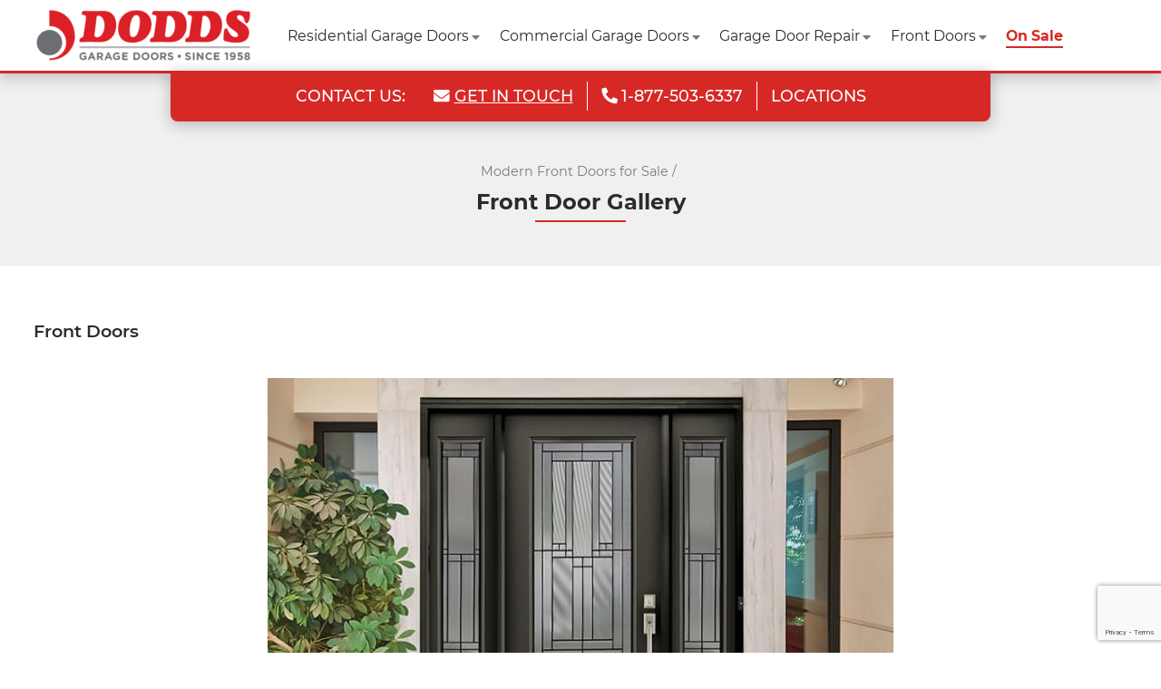

--- FILE ---
content_type: text/html; charset=UTF-8
request_url: https://www.doddsdoors.com/front-doors/front-door-gallery/
body_size: 29284
content:
<!doctype html><html lang="en-US" class="no-js"><head><script data-no-optimize="1">var litespeed_docref=sessionStorage.getItem("litespeed_docref");litespeed_docref&&(Object.defineProperty(document,"referrer",{get:function(){return litespeed_docref}}),sessionStorage.removeItem("litespeed_docref"));</script> <meta http-equiv="Content-type" content="text/html; charset=UTF-8"> <script type="litespeed/javascript">var gform;gform||(document.addEventListener("gform_main_scripts_loaded",function(){gform.scriptsLoaded=!0}),document.addEventListener("gform/theme/scripts_loaded",function(){gform.themeScriptsLoaded=!0}),window.addEventListener("DOMContentLiteSpeedLoaded",function(){gform.domLoaded=!0}),gform={domLoaded:!1,scriptsLoaded:!1,themeScriptsLoaded:!1,isFormEditor:()=>"function"==typeof InitializeEditor,callIfLoaded:function(o){return!(!gform.domLoaded||!gform.scriptsLoaded||!gform.themeScriptsLoaded&&!gform.isFormEditor()||(gform.isFormEditor()&&console.warn("The use of gform.initializeOnLoaded() is deprecated in the form editor context and will be removed in Gravity Forms 3.1."),o(),0))},initializeOnLoaded:function(o){gform.callIfLoaded(o)||(document.addEventListener("gform_main_scripts_loaded",()=>{gform.scriptsLoaded=!0,gform.callIfLoaded(o)}),document.addEventListener("gform/theme/scripts_loaded",()=>{gform.themeScriptsLoaded=!0,gform.callIfLoaded(o)}),window.addEventListener("DOMContentLiteSpeedLoaded",()=>{gform.domLoaded=!0,gform.callIfLoaded(o)}))},hooks:{action:{},filter:{}},addAction:function(o,r,e,t){gform.addHook("action",o,r,e,t)},addFilter:function(o,r,e,t){gform.addHook("filter",o,r,e,t)},doAction:function(o){gform.doHook("action",o,arguments)},applyFilters:function(o){return gform.doHook("filter",o,arguments)},removeAction:function(o,r){gform.removeHook("action",o,r)},removeFilter:function(o,r,e){gform.removeHook("filter",o,r,e)},addHook:function(o,r,e,t,n){null==gform.hooks[o][r]&&(gform.hooks[o][r]=[]);var d=gform.hooks[o][r];null==n&&(n=r+"_"+d.length),gform.hooks[o][r].push({tag:n,callable:e,priority:t=null==t?10:t})},doHook:function(r,o,e){var t;if(e=Array.prototype.slice.call(e,1),null!=gform.hooks[r][o]&&((o=gform.hooks[r][o]).sort(function(o,r){return o.priority-r.priority}),o.forEach(function(o){"function"!=typeof(t=o.callable)&&(t=window[t]),"action"==r?t.apply(null,e):e[0]=t.apply(null,e)})),"filter"==r)return e[0]},removeHook:function(o,r,t,n){var e;null!=gform.hooks[o][r]&&(e=(e=gform.hooks[o][r]).filter(function(o,r,e){return!!(null!=n&&n!=o.tag||null!=t&&t!=o.priority)}),gform.hooks[o][r]=e)}})</script>  <script type="litespeed/javascript">(function(w,d,s,l,i){w[l]=w[l]||[];w[l].push({'gtm.start':new Date().getTime(),event:'gtm.js'});var f=d.getElementsByTagName(s)[0],j=d.createElement(s),dl=l!='dataLayer'?'&l='+l:'';j.async=!0;j.src='https://www.googletagmanager.com/gtm.js?id='+i+dl;f.parentNode.insertBefore(j,f)})(window,document,'script','dataLayer','GTM-K9ND7PB')</script>  <script type="litespeed/javascript">(function(i,s,o,g,r,a,m){i.GoogleAnalyticsObject=r;i[r]=i[r]||function(){(i[r].q=i[r].q||[]).push(arguments)},i[r].l=1*new Date();a=s.createElement(o),m=s.getElementsByTagName(o)[0];a.async=1;a.src=g;m.parentNode.insertBefore(a,m)})(window,document,'script','//www.google-analytics.com/analytics.js','ga');ga('create','UA-9299491-2','auto');ga('send','pageview');(function(tos){var poller=setInterval(function(){tos=(function(t){return t[0]==50?(parseInt(t[1])+1)+':00':(t[1]||'0')+':'+(parseInt(t[0])+10)})(tos.split(':').reverse());if(parseInt(tos.split(':')[0])<5){ga('send','event','Time','Log',tos)}else{clearInterval(poller)}},10000)})('00')</script>  <script type="litespeed/javascript">(function(w,d,t,r,u){var f,n,i;w[u]=w[u]||[],f=function(){var o={ti:"5986699"};o.q=w[u],w[u]=new UET(o),w[u].push("pageLoad")},n=d.createElement(t),n.src=r,n.async=1,n.onload=n.onreadystatechange=function(){var s=this.readyState;s&&s!=="loaded"&&s!=="complete"||(f(),n.onload=n.onreadystatechange=null)},i=d.getElementsByTagName(t)[0],i.parentNode.insertBefore(n,i)})(window,document,"script","//bat.bing.com/bat.js","uetq")</script>  <script type="litespeed/javascript">!function(f,b,e,v,n,t,s){if(f.fbq)return;n=f.fbq=function(){n.callMethod?n.callMethod.apply(n,arguments):n.queue.push(arguments)};if(!f._fbq)f._fbq=n;n.push=n;n.loaded=!0;n.version='2.0';n.queue=[];t=b.createElement(e);t.async=!0;t.src=v;s=b.getElementsByTagName(e)[0];s.parentNode.insertBefore(t,s)}(window,document,'script','https://connect.facebook.net/en_US/fbevents.js');fbq('init','174600871050737');fbq('track','PageView')</script> <noscript>
<img height="1" width="1"
src="https://www.facebook.com/tr?id=174600871050737&ev=PageView
&noscript=1"/>
</noscript><link href="//www.google-analytics.com" rel="dns-prefetch"><meta http-equiv="X-UA-Compatible" content="IE=edge"><meta name="viewport" content="width=device-width, initial-scale=1.0"> <script type="litespeed/javascript" data-src="https://maps.googleapis.com/maps/api/js?key=AIzaSyB-nNREt2tSekuAKNQebF03tUZJikd5qF8&libraries=places"></script> <title>Ontario Garage Door Front Door Gallery | DODDS Garage Doors</title><meta name="dc.title" content="Ontario Garage Door Front Door Gallery | DODDS Garage Doors"><meta name="dc.description" content="Still debating which front door style is best for your Ontario home? Browse our front door gallery photos to help visualize the right door for you."><meta name="dc.relation" content="https://www.doddsdoors.com/front-doors/front-door-gallery/"><meta name="dc.source" content="https://www.doddsdoors.com/"><meta name="dc.language" content="en_US"><meta name="description" content="Still debating which front door style is best for your Ontario home? Browse our front door gallery photos to help visualize the right door for you."><meta name="robots" content="index, follow, max-snippet:-1, max-image-preview:large, max-video-preview:-1"><link rel="canonical" href="https://www.doddsdoors.com/front-doors/front-door-gallery/"><meta property="og:url" content="https://www.doddsdoors.com/front-doors/front-door-gallery/"><meta property="og:site_name" content="Dodds Garage Doors"><meta property="og:locale" content="en_US"><meta property="og:type" content="article"><meta property="article:author" content=""><meta property="article:publisher" content=""><meta property="og:title" content="Ontario Garage Door Front Door Gallery | DODDS Garage Doors"><meta property="og:description" content="Still debating which front door style is best for your Ontario home? Browse our front door gallery photos to help visualize the right door for you."><meta property="fb:pages" content=""><meta property="fb:admins" content=""><meta property="fb:app_id" content=""><meta name="twitter:card" content="summary"><meta name="twitter:site" content=""><meta name="twitter:creator" content=""><meta name="twitter:title" content="Ontario Garage Door Front Door Gallery | DODDS Garage Doors"><meta name="twitter:description" content="Still debating which front door style is best for your Ontario home? Browse our front door gallery photos to help visualize the right door for you."><link rel='dns-prefetch' href='//www.google.com' /> <script type="application/ld+json">{"@context":"https:\/\/schema.org","name":"Breadcrumb","@type":"BreadcrumbList","itemListElement":[{"@type":"ListItem","position":1,"item":{"@type":"WebPage","id":"https:\/\/www.doddsdoors.com\/front-doors\/#webpage","url":"https:\/\/www.doddsdoors.com\/front-doors\/","name":"Modern Front Doors for Sale"}},{"@type":"ListItem","position":2,"item":{"@type":"WebPage","id":"https:\/\/www.doddsdoors.com\/front-doors\/front-door-gallery\/#webpage","url":"https:\/\/www.doddsdoors.com\/front-doors\/front-door-gallery\/","name":"Front Door Gallery"}}]}</script> <style id="litespeed-ccss">ul{box-sizing:border-box}:root{--wp--preset--font-size--normal:16px;--wp--preset--font-size--huge:42px}:where(figure){margin:0 0 1em}:root{--wp--preset--aspect-ratio--square:1;--wp--preset--aspect-ratio--4-3:4/3;--wp--preset--aspect-ratio--3-4:3/4;--wp--preset--aspect-ratio--3-2:3/2;--wp--preset--aspect-ratio--2-3:2/3;--wp--preset--aspect-ratio--16-9:16/9;--wp--preset--aspect-ratio--9-16:9/16;--wp--preset--color--black:#000000;--wp--preset--color--cyan-bluish-gray:#abb8c3;--wp--preset--color--white:#ffffff;--wp--preset--color--pale-pink:#f78da7;--wp--preset--color--vivid-red:#cf2e2e;--wp--preset--color--luminous-vivid-orange:#ff6900;--wp--preset--color--luminous-vivid-amber:#fcb900;--wp--preset--color--light-green-cyan:#7bdcb5;--wp--preset--color--vivid-green-cyan:#00d084;--wp--preset--color--pale-cyan-blue:#8ed1fc;--wp--preset--color--vivid-cyan-blue:#0693e3;--wp--preset--color--vivid-purple:#9b51e0;--wp--preset--gradient--vivid-cyan-blue-to-vivid-purple:linear-gradient(135deg,rgba(6,147,227,1) 0%,rgb(155,81,224) 100%);--wp--preset--gradient--light-green-cyan-to-vivid-green-cyan:linear-gradient(135deg,rgb(122,220,180) 0%,rgb(0,208,130) 100%);--wp--preset--gradient--luminous-vivid-amber-to-luminous-vivid-orange:linear-gradient(135deg,rgba(252,185,0,1) 0%,rgba(255,105,0,1) 100%);--wp--preset--gradient--luminous-vivid-orange-to-vivid-red:linear-gradient(135deg,rgba(255,105,0,1) 0%,rgb(207,46,46) 100%);--wp--preset--gradient--very-light-gray-to-cyan-bluish-gray:linear-gradient(135deg,rgb(238,238,238) 0%,rgb(169,184,195) 100%);--wp--preset--gradient--cool-to-warm-spectrum:linear-gradient(135deg,rgb(74,234,220) 0%,rgb(151,120,209) 20%,rgb(207,42,186) 40%,rgb(238,44,130) 60%,rgb(251,105,98) 80%,rgb(254,248,76) 100%);--wp--preset--gradient--blush-light-purple:linear-gradient(135deg,rgb(255,206,236) 0%,rgb(152,150,240) 100%);--wp--preset--gradient--blush-bordeaux:linear-gradient(135deg,rgb(254,205,165) 0%,rgb(254,45,45) 50%,rgb(107,0,62) 100%);--wp--preset--gradient--luminous-dusk:linear-gradient(135deg,rgb(255,203,112) 0%,rgb(199,81,192) 50%,rgb(65,88,208) 100%);--wp--preset--gradient--pale-ocean:linear-gradient(135deg,rgb(255,245,203) 0%,rgb(182,227,212) 50%,rgb(51,167,181) 100%);--wp--preset--gradient--electric-grass:linear-gradient(135deg,rgb(202,248,128) 0%,rgb(113,206,126) 100%);--wp--preset--gradient--midnight:linear-gradient(135deg,rgb(2,3,129) 0%,rgb(40,116,252) 100%);--wp--preset--font-size--small:13px;--wp--preset--font-size--medium:20px;--wp--preset--font-size--large:36px;--wp--preset--font-size--x-large:42px;--wp--preset--spacing--20:0.44rem;--wp--preset--spacing--30:0.67rem;--wp--preset--spacing--40:1rem;--wp--preset--spacing--50:1.5rem;--wp--preset--spacing--60:2.25rem;--wp--preset--spacing--70:3.38rem;--wp--preset--spacing--80:5.06rem;--wp--preset--shadow--natural:6px 6px 9px rgba(0, 0, 0, 0.2);--wp--preset--shadow--deep:12px 12px 50px rgba(0, 0, 0, 0.4);--wp--preset--shadow--sharp:6px 6px 0px rgba(0, 0, 0, 0.2);--wp--preset--shadow--outlined:6px 6px 0px -3px rgba(255, 255, 255, 1), 6px 6px rgba(0, 0, 0, 1);--wp--preset--shadow--crisp:6px 6px 0px rgba(0, 0, 0, 1)}:root{--woocommerce:#720eec;--wc-green:#7ad03a;--wc-red:#a00;--wc-orange:#ffba00;--wc-blue:#2ea2cc;--wc-primary:#720eec;--wc-primary-text:#fcfbfe;--wc-secondary:#e9e6ed;--wc-secondary-text:#515151;--wc-highlight:#958e09;--wc-highligh-text:white;--wc-content-bg:#fff;--wc-subtext:#767676;--wc-form-border-color:rgba(32, 7, 7, 0.8);--wc-form-border-radius:4px;--wc-form-border-width:1px}@media only screen and (max-width:768px){:root{--woocommerce:#720eec;--wc-green:#7ad03a;--wc-red:#a00;--wc-orange:#ffba00;--wc-blue:#2ea2cc;--wc-primary:#720eec;--wc-primary-text:#fcfbfe;--wc-secondary:#e9e6ed;--wc-secondary-text:#515151;--wc-highlight:#958e09;--wc-highligh-text:white;--wc-content-bg:#fff;--wc-subtext:#767676;--wc-form-border-color:rgba(32, 7, 7, 0.8);--wc-form-border-radius:4px;--wc-form-border-width:1px}}:root{--woocommerce:#720eec;--wc-green:#7ad03a;--wc-red:#a00;--wc-orange:#ffba00;--wc-blue:#2ea2cc;--wc-primary:#720eec;--wc-primary-text:#fcfbfe;--wc-secondary:#e9e6ed;--wc-secondary-text:#515151;--wc-highlight:#958e09;--wc-highligh-text:white;--wc-content-bg:#fff;--wc-subtext:#767676;--wc-form-border-color:rgba(32, 7, 7, 0.8);--wc-form-border-radius:4px;--wc-form-border-width:1px}.clear{clear:both}.modal-content{background-clip:padding-box}.fab,.fal,.fas,header [id^=menu-header-menu]>li.menu-item-has-children:after{-moz-osx-font-smoothing:grayscale;-webkit-font-smoothing:antialiased;display:inline-block;font-style:normal;font-variant:normal;text-rendering:auto;line-height:1}.fa-2x{font-size:2em}.close{float:right}.fa-spin{animation:fa-spin 2s infinite linear}@keyframes fa-spin{0%{transform:rotate(0)}100%{transform:rotate(360deg)}}.fa-flip-horizontal{-ms-filter:"progid:DXImageTransform.Microsoft.BasicImage(rotation=0, mirror=1)";transform:scale(-1,1)}:root .fa-flip-horizontal{filter:none}figure,header,main,section{display:block}button,input,select,textarea{line-height:inherit}body{text-align:left}.fa-bars:before{content:""}.fa-caret-down:before{content:""}.fa-cog:before{content:""}.fa-envelope:before{content:""}.fa-facebook-f:before{content:""}.fa-instagram:before{content:""}.fa-map-marker-alt:before{content:""}.fa-phone:before{content:""}.fa-times:before{content:""}.sr-only{margin:-1px}body{margin:0}.fas,header [id^=menu-header-menu]>li.menu-item-has-children:after{font-family:"Font Awesome 5 Pro";font-weight:900}.fal{font-family:"Font Awesome 5 Pro";font-weight:300}.fab{font-family:"Font Awesome 5 Brands"}:root{--blue:rgb(38, 188, 235);--indigo:rgb(31, 53, 98);--purple:#6f42c1;--pink:#e83e8c;--red:rgb(214, 41, 38);--orange:#fd7e14;--green:#28a745;--teal:#20c997;--cyan:#17a2b8;--gray:rgb(82, 82, 82);--gray-dark:#343a40;--primary:rgb(214, 41, 38);--secondary:rgb(82, 82, 82);--success:#28a745;--info:#17a2b8;--warning:rgb(255, 168, 24);--danger:rgb(214, 41, 38);--light:#f8f9fa;--dark:#343a40;--white:white;--gray-300:rgb(240, 240, 240);--gray-400:#ddd;--gray-425:#d0d0d0;--gray-450:#c1b4b1;--gray-500:rgb(122, 122, 122);--gray-600:rgb(82, 82, 82);--gray-700:rgb(63, 63, 63);--gray-900:rgb(43, 43, 43);--medium:#626366;--yellow:rgb(255, 168, 24);--breakpoint-xs:0;--breakpoint-sm:576px;--breakpoint-md:768px;--breakpoint-lg:992px;--breakpoint-xl:1200px;--font-family-sans-serif:"Montserrat",sans-serif;--font-family-monospace:SFMono-Regular,Menlo,Monaco,Consolas,"Liberation Mono","Courier New",monospace}*,::after,::before{box-sizing:border-box}html{font-family:sans-serif;line-height:1.15;-webkit-text-size-adjust:100%;-ms-text-size-adjust:100%;-ms-overflow-style:scrollbar}body{font-family:Montserrat,sans-serif}@-ms-viewport{width:device-width}body{font-size:1rem;font-weight:400;line-height:1.5;color:#2b2b2b;background-color:#fff}h1,h2{margin-top:0;margin-bottom:.5rem}p,ul{margin-bottom:1rem}p,ul{margin-top:0}ul ul{margin-bottom:0}figure{margin:0 0 1rem}b{font-weight:bolder}a{color:#d62926;text-decoration:none;background-color:#fff0;-webkit-text-decoration-skip:objects}img{vertical-align:middle;border-style:none}label{display:inline-block;margin-bottom:.5rem}button,input,select,textarea{margin:0;font-family:inherit;font-size:inherit}button,input{overflow:visible}button,select{text-transform:none}[type=submit],button,html [type=button]{-webkit-appearance:button}[type=button]::-moz-focus-inner,[type=submit]::-moz-focus-inner,button::-moz-focus-inner{padding:0;border-style:none}textarea{overflow:auto;resize:vertical}::-webkit-file-upload-button{font:inherit;-webkit-appearance:button}h1,h2{margin-bottom:.5rem;font-family:inherit;font-weight:500;line-height:1.2;color:inherit}h1{font-size:2.5rem}h2{font-size:2rem}.close{font-size:1.5rem}.container{padding-right:15px;padding-left:15px;margin-right:auto;margin-left:auto}.container{width:100%}@media (min-width:576px){.container{max-width:540px}}@media (min-width:768px){.container{max-width:720px}}@media (min-width:992px){.container{max-width:960px}}@media (min-width:1200px){.container{max-width:1236px}}.row{display:flex;flex-wrap:wrap;margin-right:-15px;margin-left:-15px}.no-gutters{margin-right:0;margin-left:0}.no-gutters>[class*=col-]{padding-right:0;padding-left:0}.col,.col-12,.col-auto,.col-lg-auto,.col-sm-6,.col-sm-auto,.col-xl-9{position:relative;width:100%;min-height:1px;padding-right:15px;padding-left:15px}.col{flex-basis:0%;flex-grow:1;max-width:100%}.col-auto{flex:0 0 auto;width:auto;max-width:none}.col-12{flex:0 0 100%;max-width:100%}@media (min-width:576px){.col-sm-auto{flex:0 0 auto;width:auto;max-width:none}.col-sm-6{flex:0 0 50%;max-width:50%}}@media (min-width:992px){.col-lg-auto{flex:0 0 auto;width:auto;max-width:none}}@media (min-width:1200px){.col-xl-9{flex:0 0 75%;max-width:75%}}.btn,.dodds-crm-get-in-touch .gform_button{display:inline-block;font-weight:400;text-align:center;white-space:nowrap;vertical-align:middle;border:1px solid #fff0;padding:.375rem .75rem;font-size:1rem;line-height:1.5;border-radius:.25rem}.dodds-crm-get-in-touch .gform_button{color:#fff;background-color:#d62926;border-color:#d62926}.fade{opacity:0}.close{font-weight:700;line-height:1}.modal{display:none}.close{color:#000;text-shadow:0 1px 0#fff;opacity:.5}.modal-title{line-height:1.5}button.close{padding:0;background-color:#fff0;border:0;-webkit-appearance:none}.modal{position:fixed;top:0;right:0;bottom:0;left:0;z-index:1050;overflow:hidden;outline:0}.modal-dialog{position:relative;width:auto;margin:.5rem}.modal.fade .modal-dialog{transform:translate(0,-25%)}.modal-content{position:relative;display:flex;flex-direction:column;width:100%;background-color:#fff;border:1px solid rgb(0 0 0/.2);border-radius:.3rem;outline:0}.modal-body{position:relative;flex:1 1 auto;padding:1rem}@media (min-width:576px){.modal-dialog{max-width:500px;margin:1.75rem auto}}.bg-gray-300{background-color:#f0f0f0!important}.d-none{display:none!important}.d-inline{display:inline!important}.d-flex{display:flex!important}@media (min-width:768px){.d-md-none{display:none!important}.d-md-inline{display:inline!important}.d-md-block{display:block!important}}@media (min-width:1200px){.d-xl-block{display:block!important}}.justify-content-center{justify-content:center!important}.justify-content-between{justify-content:space-between!important}.align-items-center{align-items:center!important}.modal-title:after,h1:after{bottom:-.5rem;width:100px;display:block}.sr-only{position:absolute;width:1px;height:1px;padding:0;overflow:hidden;clip:rect(0,0,0,0);white-space:nowrap;clip-path:inset(50%);border:0}.h-100{height:100%!important}.mw-100{max-width:100%!important}.m-0{margin:0!important}.my-0{margin-top:0!important}.my-0{margin-bottom:0!important}.my-1{margin-top:.25rem!important}.dodds-breadcrumb .ancestor:after,.mr-1,.mx-1{margin-right:.25rem!important}.my-1{margin-bottom:.25rem!important}.dodds-breadcrumb .ancestor:after,.ml-1,.mx-1{margin-left:.25rem!important}.mb-2{margin-bottom:.5rem!important}h2{margin-bottom:1rem!important}.modal-title,h1{margin-bottom:1.5rem!important}.py-0{padding-top:0!important}.py-0{padding-bottom:0!important}.py-2{padding-top:.5rem!important}.py-2{padding-bottom:.5rem!important}.pr-3{padding-right:1rem!important}section{padding-top:3rem!important}.px-5{padding-right:3rem!important}section{padding-bottom:3rem!important}.px-5{padding-left:3rem!important}.text-center{text-align:center!important}@media (min-width:576px){.text-sm-left{text-align:left!important}}.font-weight-bold{font-weight:700!important}.text-primary{color:#d62926!important}.text-white{color:#fff!important}html{overflow-y:scroll;-webkit-overflow-scrolling:touch}img{max-width:100%;height:auto}.dash-ul ul:not(.checklist){list-style-type:none;padding-left:.75em}.dash-ul ul:not(.checklist)>li:before{content:"-";position:absolute;margin-left:-.75em}.small-gutters{margin-left:-7.5px;margin-right:-7.5px}.small-gutters>[class*=col-]{padding-left:7.5px;padding-right:7.5px}h1{position:relative;display:inline-block;font-weight:700;font-size:1.5rem}h1:after{content:"";height:2px;position:absolute;left:50%;-webkit-transform:translateX(-50%);-moz-transform:translateX(-50%);transform:translateX(-50%);background-color:#d62926}h2{font-weight:400;font-size:1.3rem}.modal-title{position:relative;display:inline-block;font-weight:700;font-size:1.5rem}.modal-title:after{content:"";height:2px;position:absolute;left:50%;-webkit-transform:translateX(-50%);-moz-transform:translateX(-50%);transform:translateX(-50%);background-color:#d62926}.btn,.dodds-crm-get-in-touch .gform_button,button{display:inline-block;text-transform:uppercase;border-radius:0;color:#fff;background-color:#d62926;padding:.7rem 1.2rem;font-size:.85rem;letter-spacing:.04em;font-weight:500}button.get-in-touch-link{padding:0;font-size:1em;border:0;letter-spacing:initial;background-color:inherit}.header-contact-banner .banner-boundary,header{box-shadow:0 3px 15px 2px rgb(0 0 0/.2)}.header-contact-banner{position:absolute;left:0;right:0;top:100%}header,header .nav-menu-dropdown-container{position:relative;z-index:10}.header-contact-banner .banner-boundary{background-color:#d62926;padding-top:.75rem;padding-bottom:.75rem;border-bottom-left-radius:.5rem;border-bottom-right-radius:.5rem;font-weight:500;text-transform:uppercase}@media (min-width:576px){.header-contact-banner .banner-boundary{font-size:1.1em}}.header-contact-banner .banner-boundary,.header-contact-banner .banner-boundary a{color:#fff!important}.header-contact-banner .banner-boundary .get-in-touch-link{text-decoration:underline!important;padding:0;font-size:1em;border:0;letter-spacing:initial}.header-contact-banner .vertical-spacer{border-right:1px solid #fff;height:2rem}header{background-color:#fff;border-bottom:3px solid #d62926}@media (max-width:1199.98px){header .container{max-width:100%}header .header-nav-menu{display:none}}header .header-nav-menu #menu-header-menu{list-style-type:none;padding-left:0;font-size:.9rem}@media (min-width:992px){header .header-nav-menu #menu-header-menu .mobile-only{display:none}}header .header-nav-menu #menu-header-menu li{height:100%;align-items:center}header .header-nav-menu #menu-header-menu li li:last-child{padding-right:0}header .header-nav-menu #menu-header-menu li a{color:#2b2b2b;display:flex;height:100%;align-items:center;font-size:1.1em}header .header-nav-menu #menu-header-menu li.text-primary a{color:#d62926}header .header-nav-menu #menu-header-menu li.primary-underline>a{position:relative}header .header-nav-menu #menu-header-menu li.primary-underline>a:after{content:"";display:block;position:absolute;top:calc(50% + .75em);width:100%;height:2px;background-color:#d62926}header .header-nav-menu #menu-header-menu>li:not(:last-child){margin-right:2.1rem}header .header-nav-menu #menu-header-menu li.menu-item-has-children{position:relative}header .header-nav-menu #menu-header-menu li.menu-item-has-children ul.sub-menu{display:none;position:absolute;left:-2rem;text-align:left;top:100%;background-color:#525252;z-index:2;padding:15px 5px}header .header-nav-menu #menu-header-menu li.menu-item-has-children ul.sub-menu li{background-color:#525252;display:block;white-space:nowrap;text-align:left}header .header-nav-menu #menu-header-menu li.menu-item-has-children ul.sub-menu li a{padding:8px 15px;display:block;color:#f4f5f4;font-weight:200}header [id^=menu-header-menu]>li.menu-item-has-children{position:relative}header [id^=menu-header-menu]>li.menu-item-has-children:after{content:"";color:#7a7a7a;position:absolute;top:34px;right:-12px}@media (max-width:1199.98px){header [id^=menu-header-menu]>li.menu-item-has-children:after{font-size:1.5em;content:"";position:absolute;right:2rem;top:1rem}}header .header-nav-menu-dropdown{display:none;position:relative}@media (max-width:1199.98px){header .header-nav-menu-dropdown{display:flex}}header .menu-dropdown{display:none;position:fixed;background-color:#fff;border:none;z-index:5;top:100px;right:0;bottom:0;left:0;overflow:auto;opacity:0}@media (min-width:1200px){header .menu-dropdown{display:none!important}}header .menu-dropdown ul.menu{margin-bottom:0;list-style:none;padding:0}header .menu-dropdown ul.menu li.menu-item-has-children ul.sub-menu{display:none;padding-left:0;margin-top:1rem;margin-bottom:-1rem}header .menu-dropdown ul.menu li.menu-item-has-children ul.sub-menu li{padding:1rem;font-weight:300;display:block;border-top:1px solid #ddd}header .menu-dropdown ul.menu li.menu-item-has-children ul.sub-menu li a{padding:8px 15px;display:block;color:#000;font-weight:300}header .menu-dropdown ul.menu>li{padding:1rem;font-weight:300;border-bottom:1px solid #ddd;height:100%;align-items:center}header .menu-dropdown ul.menu>li:first-of-type{margin-top:1.75em}header .menu-dropdown ul.menu>li:last-of-type{border-bottom:0}.modal .modal-content .header,header button.dropdown-button{border:none;text-align:center}header .menu-dropdown ul.menu>li li:last-child{padding-right:0}header .menu-dropdown ul.menu>li a{color:#2b2b2b;height:100%;align-items:center}header .menu-dropdown ul.menu>li i{float:right;margin-right:1rem}header .menu-dropdown ul.menu>li i.fb-insta-icons{float:none;font-size:1.3em;margin-right:1.5rem}header button.dropdown-button{vertical-align:middle;padding:.5em .9em;width:51px}header .locations-button{background-color:#3f3f3f;text-transform:none;font-weight:300}header .locations-button *{display:inline-block;vertical-align:middle}header .locations-button .fa-map-marker-alt{font-size:1.5em}.modal .modal-dialog{z-index:9999}.modal .modal-content{padding:2rem}.modal .modal-content button.close{position:absolute;top:1rem;right:1rem;opacity:1;width:.8em;height:.75em}.modal .modal-content button.close i.fa-times{font-size:1em;position:absolute;left:50%;top:calc(50% + 1px);-webkit-transform:translate(-50%,-50%);-moz-transform:translate(-50%,-50%);transform:translate(-50%,-50%)}.slider-heading{margin-bottom:2em}input[type=email],input[type=text],textarea{width:100%;margin-bottom:1em;padding:.7em;line-height:initial;border:1px solid #d0d0d0;border-radius:0;box-shadow:none!important}input[type=email],input[type=text]{height:44px}.gform_wrapper .gform_description{display:block;font-weight:500;text-align:center;margin-bottom:1.5rem}.gform_wrapper .gform_fields{padding:0!important}.gform_wrapper .gfield{margin-bottom:1rem}.gform_wrapper .gfield:before{display:none}.gform_wrapper label{display:none!important}.gform_wrapper input,.gform_wrapper select{width:100%!important;margin:0}.gform_wrapper select{height:44px;border:none;background-color:#fff0;outline:#d0d0d0 solid 1px}.gform_wrapper .gform_validation_container{display:none}.gform_wrapper .gform_footer{margin-top:2rem}.dodds-breadcrumb{padding-bottom:2rem;padding-top:5rem}@media (min-width:768px){.modal .modal-dialog{max-width:700px}.dodds-breadcrumb{padding-top:6rem}}.dodds-breadcrumb .ancestor{display:inline-block;color:#7a7a7a;font-size:.9rem}.dodds-breadcrumb .ancestor a{color:inherit}.dodds-breadcrumb .ancestor:after{content:"/";display:inline-block}.main-slider{display:inline-block;text-align:center;padding-right:0}.multiple-slider{display:flex;flex-direction:column}.slider-heading{margin-top:.5em;font-size:1.2em;font-weight:600}.multiple-slider:not([data-maincount="1"]) .main-slider{margin-left:-15px;margin-right:-15px}.dodds-crm-get-in-touch .gform_body .gform_fields{display:flex;flex-wrap:wrap}.dodds-crm-get-in-touch .gfield{margin-bottom:.5rem}.dodds-crm-get-in-touch .gfield input{padding:.7em!important;line-height:initial}@media (max-width:991.98px){.dodds-crm-get-in-touch .gfield input{padding:4px 5px}}.dodds-crm-get-in-touch .gform_footer.top_label{width:150px;margin-left:auto;padding:0 16px}@media (max-width:991.98px){.dodds-crm-get-in-touch .gform_footer.top_label{width:100%;margin:0}}.dodds-crm-get-in-touch .gform_button{display:block;width:100%;margin-top:.75rem;position:relative}.dodds-crm-get-in-touch .gform_button .label{opacity:1}.dodds-crm-get-in-touch .gform_button .loading{position:absolute;top:50%;left:50%;-webkit-transform:translate(-50%,-50%);-moz-transform:translate(-50%,-50%);transform:translate(-50%,-50%);opacity:0}.field_admin_only{display:none}#s-modal-get-in-touch .modal-dialog{overflow:hidden}.fab,.fal,.fas,header [id^=menu-header-menu]>li.menu-item-has-children:after{-moz-osx-font-smoothing:grayscale;-webkit-font-smoothing:antialiased;display:inline-block;font-style:normal;font-variant:normal;text-rendering:auto;line-height:1}.fa-2x{font-size:2em}.fa-spin{-webkit-animation:fa-spin 2s infinite linear;animation:fa-spin 2s infinite linear}@-webkit-keyframes fa-spin{0%{-webkit-transform:rotate(0);transform:rotate(0)}100%{-webkit-transform:rotate(360deg);transform:rotate(360deg)}}@keyframes fa-spin{0%{-webkit-transform:rotate(0);transform:rotate(0)}100%{-webkit-transform:rotate(360deg);transform:rotate(360deg)}}.fa-flip-horizontal{-ms-filter:"progid:DXImageTransform.Microsoft.BasicImage(rotation=0, mirror=1)";-webkit-transform:scale(-1,1);-ms-transform:scale(-1,1);transform:scale(-1,1)}:root .fa-flip-horizontal{-webkit-filter:none;filter:none}.fa-bars:before{content:""}.fa-caret-down:before{content:""}.fa-cog:before{content:""}.fa-envelope:before{content:""}.fa-facebook-f:before{content:""}.fa-instagram:before{content:""}.fa-map-marker-alt:before{content:""}.fa-phone:before{content:""}.fa-times:before{content:""}.sr-only{border:0;clip:rect(0,0,0,0);height:1px;margin:-1px;overflow:hidden;padding:0;position:absolute;width:1px}.fas,header [id^=menu-header-menu]>li.menu-item-has-children:after{font-family:"Font Awesome 5 Pro";font-weight:900}.fal{font-family:"Font Awesome 5 Pro";font-weight:300}.fab{font-family:"Font Awesome 5 Brands"}:root{--blue:#26bceb;--indigo:#1f3562;--purple:#6f42c1;--pink:#e83e8c;--red:#d62926;--orange:#fd7e14;--yellow:#ffc107;--green:#28a745;--teal:#20c997;--cyan:#17a2b8;--white:#fff;--gray:#525252;--gray-dark:#343a40;--primary:#d62926;--secondary:#525252;--success:#28a745;--info:#17a2b8;--warning:#ffc107;--danger:#d62926;--light:#f8f9fa;--dark:#343a40;--gray-300:#f0f0f0;--gray-400:#ddd;--gray-425:#d0d0d0;--gray-450:#c1b4b1;--gray-500:#7a7a7a;--gray-600:#525252;--gray-700:#3f3f3f;--gray-900:#2b2b2b;--breakpoint-xs:0;--breakpoint-sm:576px;--breakpoint-md:768px;--breakpoint-lg:992px;--breakpoint-xl:1200px;--font-family-sans-serif:"Montserrat",sans-serif;--font-family-monospace:SFMono-Regular,Menlo,Monaco,Consolas,"Liberation Mono","Courier New",monospace}*,::after,::before{-webkit-box-sizing:border-box;box-sizing:border-box}html{font-family:sans-serif;line-height:1.15;-webkit-text-size-adjust:100%;-ms-text-size-adjust:100%;-ms-overflow-style:scrollbar}@-ms-viewport{width:device-width}figure,header,main,section{display:block}body{margin:0;font-family:Montserrat,sans-serif;font-size:1rem;font-weight:400;line-height:1.5;color:#2b2b2b;text-align:left;background-color:#fff}h1,h2{margin-top:0;margin-bottom:.5rem}p{margin-top:0;margin-bottom:1rem}ul{margin-top:0;margin-bottom:1rem}ul ul{margin-bottom:0}b{font-weight:bolder}a{color:#d62926;text-decoration:none;background-color:#fff0;-webkit-text-decoration-skip:objects}figure{margin:0 0 1rem}img{vertical-align:middle;border-style:none}label{display:inline-block;margin-bottom:.5rem}button{border-radius:0}button,input,select,textarea{margin:0;font-family:inherit;font-size:inherit;line-height:inherit}button,input{overflow:visible}button,select{text-transform:none}[type=submit],button,html [type=button]{-webkit-appearance:button}[type=button]::-moz-focus-inner,[type=submit]::-moz-focus-inner,button::-moz-focus-inner{padding:0;border-style:none}textarea{overflow:auto;resize:vertical}::-webkit-file-upload-button{font:inherit;-webkit-appearance:button}h1,h2{margin-bottom:.5rem;font-family:inherit;font-weight:500;line-height:1.2;color:inherit}h1{font-size:2.5rem}h2{font-size:2rem}.container{width:100%;padding-right:15px;padding-left:15px;margin-right:auto;margin-left:auto}@media (min-width:576px){.container{max-width:540px}}@media (min-width:768px){.container{max-width:720px}}@media (min-width:992px){.container{max-width:960px}}@media (min-width:1200px){.container{max-width:1236px}}.row{display:-webkit-box;display:-webkit-flex;display:-ms-flexbox;display:flex;-webkit-flex-wrap:wrap;-ms-flex-wrap:wrap;flex-wrap:wrap;margin-right:-15px;margin-left:-15px}.no-gutters{margin-right:0;margin-left:0}.no-gutters>[class*=col-]{padding-right:0;padding-left:0}.col,.col-12,.col-auto,.col-lg-auto,.col-sm-6,.col-sm-auto,.col-xl-9{position:relative;width:100%;min-height:1px;padding-right:15px;padding-left:15px}.col{-webkit-flex-basis:0%;-ms-flex-preferred-size:0;flex-basis:0%;-webkit-box-flex:1;-webkit-flex-grow:1;-ms-flex-positive:1;flex-grow:1;max-width:100%}.col-auto{-webkit-box-flex:0;-webkit-flex:0 0 auto;-ms-flex:0 0 auto;flex:0 0 auto;width:auto;max-width:none}.col-12{-webkit-box-flex:0;-webkit-flex:0 0 100%;-ms-flex:0 0 100%;flex:0 0 100%;max-width:100%}@media (min-width:576px){.col-sm-auto{-webkit-box-flex:0;-webkit-flex:0 0 auto;-ms-flex:0 0 auto;flex:0 0 auto;width:auto;max-width:none}.col-sm-6{-webkit-box-flex:0;-webkit-flex:0 0 50%;-ms-flex:0 0 50%;flex:0 0 50%;max-width:50%}}@media (min-width:992px){.col-lg-auto{-webkit-box-flex:0;-webkit-flex:0 0 auto;-ms-flex:0 0 auto;flex:0 0 auto;width:auto;max-width:none}}@media (min-width:1200px){.col-xl-9{-webkit-box-flex:0;-webkit-flex:0 0 75%;-ms-flex:0 0 75%;flex:0 0 75%;max-width:75%}}.btn{display:inline-block;font-weight:400;text-align:center;white-space:nowrap;vertical-align:middle;border:1px solid #fff0;padding:.375rem .75rem;font-size:1rem;line-height:1.5;border-radius:.25rem}.fade{opacity:0}.close{float:right;font-size:1.5rem;font-weight:700;line-height:1;color:#000;text-shadow:0 1px 0#fff;opacity:.5}button.close{padding:0;background-color:#fff0;border:0;-webkit-appearance:none}.modal{position:fixed;top:0;right:0;bottom:0;left:0;z-index:1050;display:none;overflow:hidden;outline:0}.modal-dialog{position:relative;width:auto;margin:.5rem}.modal.fade .modal-dialog{-webkit-transform:translate(0,-25%);-ms-transform:translate(0,-25%);transform:translate(0,-25%)}.modal-content{position:relative;display:-webkit-box;display:-webkit-flex;display:-ms-flexbox;display:flex;-webkit-box-orient:vertical;-webkit-box-direction:normal;-webkit-flex-direction:column;-ms-flex-direction:column;flex-direction:column;width:100%;background-color:#fff;background-clip:padding-box;border:1px solid rgb(0 0 0/.2);border-radius:.3rem;outline:0}.modal-title{margin-bottom:0;line-height:1.5}.modal-body{position:relative;-webkit-box-flex:1;-webkit-flex:1 1 auto;-ms-flex:1 1 auto;flex:1 1 auto;padding:1rem}@media (min-width:576px){.modal-dialog{max-width:500px;margin:1.75rem auto}}.bg-gray-300{background-color:#f0f0f0!important}.d-none{display:none!important}.d-inline{display:inline!important}.d-flex{display:-webkit-box!important;display:-webkit-flex!important;display:-ms-flexbox!important;display:flex!important}@media (min-width:768px){.d-md-none{display:none!important}.d-md-inline{display:inline!important}.d-md-block{display:block!important}}@media (min-width:1200px){.d-xl-block{display:block!important}}.justify-content-center{-webkit-box-pack:center!important;-webkit-justify-content:center!important;-ms-flex-pack:center!important;justify-content:center!important}.justify-content-between{-webkit-box-pack:justify!important;-webkit-justify-content:space-between!important;-ms-flex-pack:justify!important;justify-content:space-between!important}.align-items-center{-webkit-box-align:center!important;-webkit-align-items:center!important;-ms-flex-align:center!important;align-items:center!important}.sr-only{position:absolute;width:1px;height:1px;padding:0;overflow:hidden;clip:rect(0,0,0,0);white-space:nowrap;-webkit-clip-path:inset(50%);clip-path:inset(50%);border:0}.h-100{height:100%!important}.mw-100{max-width:100%!important}.m-0{margin:0!important}.my-0{margin-top:0!important}.my-0{margin-bottom:0!important}.my-1{margin-top:.25rem!important}.dodds-breadcrumb .ancestor:after,.mr-1,.mx-1{margin-right:.25rem!important}.my-1{margin-bottom:.25rem!important}.dodds-breadcrumb .ancestor:after,.ml-1,.mx-1{margin-left:.25rem!important}.mb-2{margin-bottom:.5rem!important}h2{margin-bottom:1rem!important}.modal-title,h1{margin-bottom:1.5rem!important}.py-0{padding-top:0!important}.py-0{padding-bottom:0!important}.py-2{padding-top:.5rem!important}.py-2{padding-bottom:.5rem!important}.pr-3{padding-right:1rem!important}section{padding-top:3rem!important}.px-5{padding-right:3rem!important}section{padding-bottom:3rem!important}.px-5{padding-left:3rem!important}.text-center{text-align:center!important}@media (min-width:576px){.text-sm-left{text-align:left!important}}.font-weight-bold{font-weight:700!important}.text-white{color:#fff!important}.text-primary{color:#d62926!important}html{overflow:scroll;-webkit-overflow-scrolling:touch}img{max-width:100%}.dash-ul ul:not(.checklist){list-style-type:none;padding-left:.75em}.dash-ul ul:not(.checklist)>li:before{content:"-";position:absolute;margin-left:-.75em}.small-gutters{margin-left:-7.5px;margin-right:-7.5px}.small-gutters>[class*=col-]{padding-left:7.5px;padding-right:7.5px}h1{position:relative;display:inline-block;font-weight:700;font-size:1.5rem}h1:after{content:"";display:block;width:100px;height:2px;position:absolute;bottom:-.5rem;left:50%;-webkit-transform:translateX(-50%);-ms-transform:translateX(-50%);transform:translateX(-50%);background-color:#d62926}h2{font-weight:400;font-size:1.3rem}.modal-title{position:relative;display:inline-block;font-weight:700;font-size:1.5rem}.modal-title:after{content:"";display:block;width:100px;height:2px;position:absolute;bottom:-.5rem;left:50%;-webkit-transform:translateX(-50%);-ms-transform:translateX(-50%);transform:translateX(-50%);background-color:#d62926}.btn,button{display:inline-block;text-transform:uppercase;border-radius:0;color:#fff;background-color:#d62926;padding:.7rem 1.2rem;font-size:.85rem;letter-spacing:.04em;font-weight:500}button.get-in-touch-link{padding:0;font-size:1em;border:0;letter-spacing:initial;background-color:inherit}header{background-color:#fff}@media (max-width:1199.98px){header .container{max-width:100%}}header .nav-menu-dropdown-container{position:relative;z-index:10}@media (max-width:1199.98px){header .header-nav-menu{display:none}}header .header-nav-menu #menu-header-menu{list-style-type:none;padding-left:0;font-size:.9rem}@media (min-width:992px){header .header-nav-menu #menu-header-menu .mobile-only{display:none}}header .header-nav-menu #menu-header-menu li{height:100%;-webkit-box-align:center;-webkit-align-items:center;-ms-flex-align:center;align-items:center}header .header-nav-menu #menu-header-menu li li:last-child{padding-right:0}header .header-nav-menu #menu-header-menu li a{color:#2b2b2b;display:-webkit-box;display:-webkit-flex;display:-ms-flexbox;display:flex;height:100%;-webkit-box-align:center;-webkit-align-items:center;-ms-flex-align:center;align-items:center;font-size:1.1em}header .header-nav-menu #menu-header-menu li.text-primary a{color:#d62926}header .header-nav-menu #menu-header-menu>li:not(:last-child){margin-right:2.1rem}header .header-nav-menu #menu-header-menu li.menu-item-has-children{position:relative}header .header-nav-menu #menu-header-menu li.menu-item-has-children ul.sub-menu{display:none;position:absolute;left:-2rem;text-align:left;top:100%;background-color:#525252;z-index:2;padding:15px 5px}header .header-nav-menu #menu-header-menu li.menu-item-has-children ul.sub-menu li{background-color:#525252;display:block;white-space:nowrap;text-align:left}header .header-nav-menu #menu-header-menu li.menu-item-has-children ul.sub-menu li a{padding:8px 15px;display:block;color:#f4f5f4;font-weight:200}header [id^=menu-header-menu]>li.menu-item-has-children{position:relative}header [id^=menu-header-menu]>li.menu-item-has-children:after{content:"";color:#7a7a7a;position:absolute;top:34px;right:-12px}@media (max-width:1199.98px){header [id^=menu-header-menu]>li.menu-item-has-children:after{position:absolute;right:2rem;top:1.25rem}}header .header-nav-menu-dropdown{display:none;position:relative}@media (max-width:1199.98px){header .header-nav-menu-dropdown{display:-webkit-box;display:-webkit-flex;display:-ms-flexbox;display:flex}}header .menu-dropdown{display:none;position:fixed;background-color:#fff;border:none;z-index:5;top:100px;right:0;bottom:0;left:0;overflow:scroll;opacity:0}@media (min-width:1200px){header .menu-dropdown{display:none!important}}header .menu-dropdown ul.menu{margin-bottom:0;list-style:none;padding:0}header .menu-dropdown ul.menu li.menu-item-has-children ul.sub-menu{display:none;padding-left:0;margin-top:1rem;margin-bottom:-1rem}header .menu-dropdown ul.menu li.menu-item-has-children ul.sub-menu li{padding:1rem;font-weight:300;display:block;border-top:1px solid #ddd}header .menu-dropdown ul.menu li.menu-item-has-children ul.sub-menu li a{padding:8px 15px;display:block;color:#000;font-weight:300}header .menu-dropdown ul.menu>li{padding:1rem;font-weight:300;border-bottom:1px solid #ddd;height:100%;-webkit-box-align:center;-webkit-align-items:center;-ms-flex-align:center;align-items:center}header .menu-dropdown ul.menu>li:first-of-type{margin-top:1.75em}header .menu-dropdown ul.menu>li:last-of-type{border-bottom:0}header .menu-dropdown ul.menu>li li:last-child{padding-right:0}header .menu-dropdown ul.menu>li a{color:#2b2b2b;height:100%;-webkit-box-align:center;-webkit-align-items:center;-ms-flex-align:center;align-items:center}header .menu-dropdown ul.menu>li i{float:right;margin-right:1rem}header .menu-dropdown ul.menu>li i.fb-insta-icons{float:none;font-size:1.3em;margin-right:1.5rem}header button.dropdown-button{vertical-align:middle;padding:.5em .9em;width:51px;text-align:center;border:none}@media (min-width:768px){.modal .modal-dialog{max-width:700px}}.modal .modal-content{padding:2rem}.modal .modal-content button.close{position:absolute;top:1rem;right:1rem;opacity:1;width:.8em;height:.75em}.modal .modal-content button.close i.fa-times{font-size:1em;position:absolute;left:50%;top:calc(50% + 1px);-webkit-transform:translate(-50%,-50%);-ms-transform:translate(-50%,-50%);transform:translate(-50%,-50%)}.modal .modal-content .header{border:none;text-align:center}input[type=email],input[type=text],textarea{width:100%;margin-bottom:1em;padding:.7em;line-height:initial;border:1px solid #d0d0d0}input[type=email]::-webkit-input-placeholder,input[type=text]::-webkit-input-placeholder,textarea::-webkit-input-placeholder{font-size:.9rem;color:#3f3f3f}input[type=email]::-moz-placeholder,input[type=text]::-moz-placeholder,textarea::-moz-placeholder{font-size:.9rem;color:#3f3f3f}input[type=email]:-ms-input-placeholder,input[type=text]:-ms-input-placeholder,textarea:-ms-input-placeholder{font-size:.9rem;color:#3f3f3f}input[type=email]::-ms-input-placeholder,input[type=text]::-ms-input-placeholder,textarea::-ms-input-placeholder{font-size:.9rem;color:#3f3f3f}input[type=email],input[type=text]{height:44px}.dodds-breadcrumb{padding-bottom:2rem;padding-top:5rem}@media (min-width:768px){.dodds-breadcrumb{padding-top:6rem}}.dodds-breadcrumb .ancestor{display:inline-block;color:#7a7a7a;font-size:.9rem}.dodds-breadcrumb .ancestor a{color:inherit}.dodds-breadcrumb .ancestor:after{content:"/";display:inline-block}.main-slider{display:inline-block;text-align:center;padding-right:0}.multiple-slider{display:-webkit-box;display:-webkit-flex;display:-ms-flexbox;display:flex;-webkit-box-orient:vertical;-webkit-box-direction:normal;-webkit-flex-direction:column;-ms-flex-direction:column;flex-direction:column}.slider-heading{margin-bottom:2em;margin-top:.5em;font-size:1.2em;font-weight:600}.multiple-slider:not([data-maincount="1"]) .main-slider{margin-left:-15px;margin-right:-15px}.gform_legacy_markup_wrapper{margin-bottom:16px;margin-top:16px;max-width:100%}.gform_legacy_markup_wrapper form{text-align:left;max-width:100%;margin:0 auto}.gform_legacy_markup_wrapper *,.gform_legacy_markup_wrapper :after,.gform_legacy_markup_wrapper :before{box-sizing:border-box!important}.gform_legacy_markup_wrapper input:not([type=radio]):not([type=checkbox]):not([type=submit]):not([type=button]):not([type=image]):not([type=file]){font-size:inherit;font-family:inherit;padding:5px 4px;letter-spacing:normal}.gform_legacy_markup_wrapper textarea{font-size:inherit;font-family:inherit;letter-spacing:normal;padding:6px 8px;line-height:1.5;resize:none}.gform_legacy_markup_wrapper select{line-height:1.5}.gform_legacy_markup_wrapper ul.gform_fields{margin:0!important;list-style-type:none;display:block}.gform_legacy_markup_wrapper ul{text-indent:0}.gform_legacy_markup_wrapper form li,.gform_legacy_markup_wrapper li{margin-left:0!important;list-style-type:none!important;list-style-image:none!important;list-style:none!important;overflow:visible}.gform_legacy_markup_wrapper ul li.gfield{clear:both}.gform_legacy_markup_wrapper ul li:after,.gform_legacy_markup_wrapper ul li:before,.gform_legacy_markup_wrapper ul.gform_fields{padding:0;margin:0;overflow:visible}.gform_legacy_markup_wrapper select{font-size:inherit;font-family:inherit;letter-spacing:normal}.gform_legacy_markup_wrapper select option{padding:2px;display:block}.gform_legacy_markup_wrapper .gform_heading{width:100%;margin-bottom:18px}.gform_legacy_markup_wrapper label.gfield_label{font-weight:700;font-size:inherit}.gform_legacy_markup_wrapper .top_label .gfield_label{display:-moz-inline-stack;display:inline-block;line-height:1.3;clear:both}body .gform_legacy_markup_wrapper .top_label div.ginput_container{margin-top:8px}.gform_legacy_markup_wrapper input.medium,.gform_legacy_markup_wrapper select.medium{width:100%}.gform_legacy_markup_wrapper textarea.medium{height:120px;width:100%}.gform_legacy_markup_wrapper .gfield_description{font-size:.813em;line-height:inherit;clear:both;font-family:inherit;letter-spacing:normal}.gform_legacy_markup_wrapper .gfield_description{padding:0 16px 0 0}.gform_legacy_markup_wrapper .field_description_below .gfield_description{padding-top:16px}.gform_legacy_markup_wrapper .gfield_description{width:100%}.gform_legacy_markup_wrapper .gfield_required{color:#790000;margin-left:4px}.gform_legacy_markup_wrapper .gform_footer{padding:16px 0 10px 0;margin:16px 0 0 0;clear:both;width:100%}.gform_legacy_markup_wrapper .gform_hidden,.gform_legacy_markup_wrapper input.gform_hidden,.gform_legacy_markup_wrapper input[type=hidden]{display:none!important;max-height:1px!important;overflow:hidden}.gform_legacy_markup_wrapper .gf_invisible{visibility:hidden;position:absolute;left:-9999px}.gform_legacy_markup_wrapper li.gfield_html{max-width:100%}.gform_legacy_markup_wrapper .gfield_html.gfield_no_follows_desc{margin-top:10px}.gform_legacy_markup_wrapper .gform_validation_container,body .gform_legacy_markup_wrapper .gform_body ul.gform_fields li.gfield.gform_validation_container,body .gform_legacy_markup_wrapper li.gform_validation_container,body .gform_legacy_markup_wrapper ul.gform_fields li.gfield.gform_validation_container{display:none!important;position:absolute!important;left:-9000px}body .gform_legacy_markup_wrapper ul li.gfield{margin-top:16px;padding-top:0}body .gform_legacy_markup_wrapper div.gform_body ul.gform_fields li.gfield.gfield_html{line-height:inherit}@media only screen and (max-width:641px){.gform_legacy_markup_wrapper input:not([type=radio]):not([type=checkbox]):not([type=image]):not([type=file]){line-height:2;min-height:2rem}.gform_legacy_markup_wrapper textarea{line-height:1.5}}@media only screen and (min-width:641px){.gform_legacy_markup_wrapper .gform_body{width:100%}.gform_legacy_markup_wrapper .top_label input.medium,.gform_legacy_markup_wrapper .top_label select.medium{width:calc(50% - 8px)}.gform_legacy_markup_wrapper textarea.medium{height:160px;width:100%}.gform_legacy_markup_wrapper ul.gform_fields li.gfield{padding-right:16px}}.gform_legacy_markup_wrapper.gf_browser_chrome select{padding:2px 0 2px 3px}.gform_legacy_markup_wrapper.gf_browser_chrome ul li:after,.gform_legacy_markup_wrapper.gf_browser_chrome ul li:before{content:none}.gform_legacy_markup_wrapper.gf_browser_chrome ul.gform_fields li.gfield select{margin-left:1px}</style><link rel="preload" data-asynced="1" data-optimized="2" as="style" onload="this.onload=null;this.rel='stylesheet'" href="https://www.doddsdoors.com/wp-content/litespeed/ucss/1280cf732c1ff9fe11110253885b42f7.css?ver=e5fe0" /><script type="litespeed/javascript">!function(a){"use strict";var b=function(b,c,d){function e(a){return h.body?a():void setTimeout(function(){e(a)})}function f(){i.addEventListener&&i.removeEventListener("load",f),i.media=d||"all"}var g,h=a.document,i=h.createElement("link");if(c)g=c;else{var j=(h.body||h.getElementsByTagName("head")[0]).childNodes;g=j[j.length-1]}var k=h.styleSheets;i.rel="stylesheet",i.href=b,i.media="only x",e(function(){g.parentNode.insertBefore(i,c?g:g.nextSibling)});var l=function(a){for(var b=i.href,c=k.length;c--;)if(k[c].href===b)return a();setTimeout(function(){l(a)})};return i.addEventListener&&i.addEventListener("load",f),i.onloadcssdefined=l,l(f),i};"undefined"!=typeof exports?exports.loadCSS=b:a.loadCSS=b}("undefined"!=typeof global?global:this);!function(a){if(a.loadCSS){var b=loadCSS.relpreload={};if(b.support=function(){try{return a.document.createElement("link").relList.supports("preload")}catch(b){return!1}},b.poly=function(){for(var b=a.document.getElementsByTagName("link"),c=0;c<b.length;c++){var d=b[c];"preload"===d.rel&&"style"===d.getAttribute("as")&&(a.loadCSS(d.href,d,d.getAttribute("media")),d.rel=null)}},!b.support()){b.poly();var c=a.setInterval(b.poly,300);a.addEventListener&&a.addEventListener("load",function(){b.poly(),a.clearInterval(c)}),a.attachEvent&&a.attachEvent("onload",function(){a.clearInterval(c)})}}}(this);</script><link rel="preload" as="image" href="https://www.doddsdoors.com/wp-content/uploads/2021/02/Logo-for-Web-6-1-e1612557608403-250x62.png"><link rel="preload" as="image" href="https://www.doddsdoors.com/wp-content/uploads/2021/02/Logo-for-Web-6-1-e1612557608403-250x62.png"><link rel="preload" as="image" href="https://www.doddsdoors.com/wp-content/uploads/2020/01/Dodds-Entry-Doors-Orleans-Decorative-Glass_690x483_acf_cropped.jpg"><link rel="preload" as="image" href="https://www.doddsdoors.com/wp-content/uploads/2020/01/Black-Craftsman-Double_690x483_acf_cropped.jpeg"><link rel="preload" as="image" href="https://www.doddsdoors.com/wp-content/uploads/2020/01/Bronze-Garage-Front-1_690x483_acf_cropped.jpeg"><link rel="preload" as="image" href="https://www.doddsdoors.com/wp-content/uploads/2020/01/Victoria-Shelf_690x483_acf_cropped.jpg"><link rel="preload" as="image" href="https://www.doddsdoors.com/wp-content/uploads/2019/01/Garaga3_690x483_acf_cropped.jpg.webp"><link rel="preload" as="image" href="https://www.doddsdoors.com/wp-content/uploads/2020/01/Dodds-Entry-Doors-Orleans-Decorative-Glass_690x483_acf_cropped.jpg"><link rel="preload" as="image" href="https://www.doddsdoors.com/wp-content/uploads/2020/01/Black-Craftsman-Double_690x483_acf_cropped.jpeg"><link rel="preload" as="image" href="https://www.doddsdoors.com/wp-content/uploads/2020/01/Bronze-Garage-Front-1_690x483_acf_cropped.jpeg"><link rel="preload" as="image" href="https://www.doddsdoors.com/wp-content/uploads/2020/01/Victoria-Shelf_690x483_acf_cropped.jpg"><link rel="preload" as="image" href="https://www.doddsdoors.com/wp-content/uploads/2019/01/Garaga3_690x483_acf_cropped.jpg.webp"> <script type="litespeed/javascript" data-src="https://www.doddsdoors.com/wp-includes/js/jquery/jquery.min.js?ver=3.7.1" id="jquery-core-js"></script> <script id="wc-add-to-cart-js-extra" type="litespeed/javascript">var wc_add_to_cart_params={"ajax_url":"\/wp-admin\/admin-ajax.php","wc_ajax_url":"\/?wc-ajax=%%endpoint%%","i18n_view_cart":"View cart","cart_url":"https:\/\/www.doddsdoors.com\/?page_id=22210","is_cart":"","cart_redirect_after_add":"no"}</script> <script id="woocommerce-js-extra" type="litespeed/javascript">var woocommerce_params={"ajax_url":"\/wp-admin\/admin-ajax.php","wc_ajax_url":"\/?wc-ajax=%%endpoint%%","i18n_password_show":"Show password","i18n_password_hide":"Hide password"}</script> <link rel="https://api.w.org/" href="https://www.doddsdoors.com/wp-json/" /><link rel="alternate" title="JSON" type="application/json" href="https://www.doddsdoors.com/wp-json/wp/v2/pages/2706" /><link rel="alternate" title="oEmbed (JSON)" type="application/json+oembed" href="https://www.doddsdoors.com/wp-json/oembed/1.0/embed?url=https%3A%2F%2Fwww.doddsdoors.com%2Ffront-doors%2Ffront-door-gallery%2F" /><link rel="alternate" title="oEmbed (XML)" type="text/xml+oembed" href="https://www.doddsdoors.com/wp-json/oembed/1.0/embed?url=https%3A%2F%2Fwww.doddsdoors.com%2Ffront-doors%2Ffront-door-gallery%2F&#038;format=xml" />
<script type="application/ld+json">{"@context":"https:\/\/schema.org","@graph":[{"@context":"https:\/\/schema.org","@type":"SiteNavigationElement","id":"site-navigation","name":"Residential Garage Doors","url":"https:\/\/www.doddsdoors.com\/residential\/"},{"@context":"https:\/\/schema.org","@type":"SiteNavigationElement","id":"site-navigation","name":"Garage Doors","url":"https:\/\/www.doddsdoors.com\/commercial\/garage-doors\/"},{"@context":"https:\/\/schema.org","@type":"SiteNavigationElement","id":"site-navigation","name":"Garage Door Openers","url":"https:\/\/www.doddsdoors.com\/residential\/garage-door-openers\/"},{"@context":"https:\/\/schema.org","@type":"SiteNavigationElement","id":"site-navigation","name":"Garage Door Aluminum Capping","url":"https:\/\/www.doddsdoors.com\/residential\/garage-doors\/capping\/"},{"@context":"https:\/\/schema.org","@type":"SiteNavigationElement","id":"site-navigation","name":"Garage Door Pricing","url":"https:\/\/www.doddsdoors.com\/residential\/garage-doors\/pricing\/"},{"@context":"https:\/\/schema.org","@type":"SiteNavigationElement","id":"site-navigation","name":"Garage Door Financing Options","url":"https:\/\/www.doddsdoors.com\/garage-door-financing-options\/"},{"@context":"https:\/\/schema.org","@type":"SiteNavigationElement","id":"site-navigation","name":"Garage Door Repair","url":"https:\/\/www.doddsdoors.com\/24-7-garage-door-repair\/"},{"@context":"https:\/\/schema.org","@type":"SiteNavigationElement","id":"site-navigation","name":"Commercial Garage Doors","url":"https:\/\/www.doddsdoors.com\/commercial\/"},{"@context":"https:\/\/schema.org","@type":"SiteNavigationElement","id":"site-navigation","name":"Commercial Garage Door Openers","url":"https:\/\/www.doddsdoors.com\/commercial\/garage-door-openers\/"},{"@context":"https:\/\/schema.org","@type":"SiteNavigationElement","id":"site-navigation","name":"Barrier Gate","url":"https:\/\/www.doddsdoors.com\/commercial\/barrier-gate\/"},{"@context":"https:\/\/schema.org","@type":"SiteNavigationElement","id":"site-navigation","name":"Specialty Products","url":"https:\/\/www.doddsdoors.com\/commercial\/specialty-products\/"},{"@context":"https:\/\/schema.org","@type":"SiteNavigationElement","id":"site-navigation","name":"Preventative Maintenance","url":"https:\/\/www.doddsdoors.com\/24-7-garage-door-repair\/preventative-maintenance\/"},{"@context":"https:\/\/schema.org","@type":"SiteNavigationElement","id":"site-navigation","name":"Residential","url":"https:\/\/www.doddsdoors.com\/24-7-garage-door-repair\/residential\/"},{"@context":"https:\/\/schema.org","@type":"SiteNavigationElement","id":"site-navigation","name":"Commercial","url":"https:\/\/www.doddsdoors.com\/24-7-garage-door-repair\/commercial\/"},{"@context":"https:\/\/schema.org","@type":"SiteNavigationElement","id":"site-navigation","name":"Garage Door Membership","url":"https:\/\/www.doddsdoors.com\/dodds-garage-door-membership\/"},{"@context":"https:\/\/schema.org","@type":"SiteNavigationElement","id":"site-navigation","name":"About","url":"https:\/\/www.doddsdoors.com\/about\/"},{"@context":"https:\/\/schema.org","@type":"SiteNavigationElement","id":"site-navigation","name":"Garage Door Glossary","url":"https:\/\/www.doddsdoors.com\/garage-door-glossary\/"},{"@context":"https:\/\/schema.org","@type":"SiteNavigationElement","id":"site-navigation","name":"Front Doors","url":"https:\/\/www.doddsdoors.com\/front-doors\/"},{"@context":"https:\/\/schema.org","@type":"SiteNavigationElement","id":"site-navigation","name":"Steel Front Doors","url":"https:\/\/www.doddsdoors.com\/front-doors\/steel-front-doors\/"},{"@context":"https:\/\/schema.org","@type":"SiteNavigationElement","id":"site-navigation","name":"Fiberglass Front Doors","url":"https:\/\/www.doddsdoors.com\/front-doors\/fiberglass-front-doors\/"},{"@context":"https:\/\/schema.org","@type":"SiteNavigationElement","id":"site-navigation","name":"Glass Options","url":"https:\/\/www.doddsdoors.com\/front-doors\/glass-options\/"},{"@context":"https:\/\/schema.org","@type":"SiteNavigationElement","id":"site-navigation","name":"Hardware Options","url":"https:\/\/www.doddsdoors.com\/front-doors\/hardware-options\/"},{"@context":"https:\/\/schema.org","@type":"SiteNavigationElement","id":"site-navigation","name":"Front Door Pricing","url":"https:\/\/www.doddsdoors.com\/front-doors\/front-door-pricing\/"},{"@context":"https:\/\/schema.org","@type":"SiteNavigationElement","id":"site-navigation","name":"On Sale","url":"https:\/\/www.doddsdoors.com\/on-sale\/"}]}</script><script type="application/ld+json">{"@context":"https:\/\/schema.org","@type":"WebSite","name":"Dodds Garage Doors","url":"https:\/\/www.doddsdoors.com","potentialAction":[{"@type":"SearchAction","target":"https:\/\/www.doddsdoors.com\/?s={search_term_string}","query-input":"required name=search_term_string"}]}</script><script type="application/ld+json">{"@context":"https:\/\/schema.org","@type":"BreadcrumbList","itemListElement":[{"@type":"ListItem","position":1,"item":{"@id":"https:\/\/www.doddsdoors.com\/","name":"Home"}},{"@type":"ListItem","position":2,"item":{"@id":"https:\/\/www.doddsdoors.com\/front-doors\/","name":"Modern Front Doors for Sale"}},{"@type":"ListItem","position":3,"item":{"@id":"https:\/\/www.doddsdoors.com\/front-doors\/front-door-gallery\/","name":"Front Door Gallery"}}]}</script><meta name="google-site-verification" content="Zd6a3fteRvlfQoIA7x9c3iI9n52ADkV8p-ExmLNSvv8" />
<noscript><style>.woocommerce-product-gallery{ opacity: 1 !important; }</style></noscript><meta name="generator" content="Elementor 3.33.4; features: additional_custom_breakpoints; settings: css_print_method-external, google_font-enabled, font_display-auto"><style id="wpsp-style-frontend"></style><link rel="icon" href="https://www.doddsdoors.com/wp-content/uploads/2021/07/cropped-Dodds_icon-32x32.png" sizes="32x32" /><link rel="icon" href="https://www.doddsdoors.com/wp-content/uploads/2021/07/cropped-Dodds_icon-192x192.png" sizes="192x192" /><link rel="apple-touch-icon" href="https://www.doddsdoors.com/wp-content/uploads/2021/07/cropped-Dodds_icon-180x180.png" /><meta name="msapplication-TileImage" content="https://www.doddsdoors.com/wp-content/uploads/2021/07/cropped-Dodds_icon-270x270.png" /><meta name="ahrefs-site-verification" content="0014058da9b7778417ef40356f37ca707332ec6579655c5fd37e187d311726fd"><meta name="google-site-verification" content="sTtzD8Fmlws6KIDx_WZsGKtYLVCJW_XHgUzUtAxFTBA" />
 <script type="litespeed/javascript" data-src="https://www.googletagmanager.com/gtag/js?id=AW-828698532"></script> <script type="litespeed/javascript">window.dataLayer=window.dataLayer||[];function gtag(){dataLayer.push(arguments)}
gtag('consent','default',{analytics_storage:'denied',ad_storage:'denied',ad_user_data:'denied',ad_personalization:'denied',region:['AT','BE','BG','HR','CY','CZ','DK','EE','FI','FR','DE','GR','HU','IS','IE','IT','LV','LI','LT','LU','MT','NL','NO','PL','PT','RO','SK','SI','ES','SE','GB','CH'],wait_for_update:500,});gtag('js',new Date());gtag('set','developer_id.dOGY3NW',!0);gtag("config","AW-828698532",{"groups":"GLA","send_page_view":!1})</script> </head><body class="wp-singular page-template page-template-templates page-template-sliders-no-content page-template-templatessliders-no-content-php page page-id-2706 page-child parent-pageid-2656 wp-theme-dodds theme-dodds woocommerce-no-js wp-schema-pro-2.10.5 front-door-gallery elementor-default elementor-kit-20277 elementor-page-20589">
<noscript><iframe data-lazyloaded="1" src="about:blank" data-litespeed-src="https://www.googletagmanager.com/ns.html?id=GTM-K9ND7PB"
height="0" width="0" style="display:none;visibility:hidden"></iframe></noscript> <script type="litespeed/javascript">window.HFCHAT_CONFIG={EMBED_TOKEN:'9383b850-c18f-11ec-8001-0b9755f3c193',ASSETS_URL:'https://widget.happyfoxchat.com/v2/visitor'};(function(){var scriptTag=document.createElement('script')
scriptTag.type='text/javascript'
scriptTag.async=!0
scriptTag.src=window.HFCHAT_CONFIG.ASSETS_URL+'/js/widget-loader.js'
var s=document.getElementsByTagName('script')[0]
s.parentNode.insertBefore(scriptTag,s)})()</script> <header class="header clear" role="banner"><div class="container nav-menu-header-box"><div class="row header-nav-menu"><div class="col-12 col-lg-auto py-2"><figure class="header__figure_logoImg m-0" >
<a href="https://www.doddsdoors.com">
<img width="250" height="62" src="https://www.doddsdoors.com/wp-content/uploads/2021/02/Logo-for-Web-6-1-e1612557608403-250x62.png" class="attachment-medium size-medium" alt="Dodds Doors Logo" decoding="sync" srcset="https://www.doddsdoors.com/wp-content/uploads/2021/02/Logo-for-Web-6-1-e1612557608403-250x62.png 250w, https://www.doddsdoors.com/wp-content/uploads/2021/02/Logo-for-Web-6-1-e1612557608403-120x30.png 120w, https://www.doddsdoors.com/wp-content/uploads/2021/02/Logo-for-Web-6-1-e1612557608403-100x25.png 100w, https://www.doddsdoors.com/wp-content/uploads/2021/02/Logo-for-Web-6-1-e1612557608403-80x20.png 80w, https://www.doddsdoors.com/wp-content/uploads/2021/02/Logo-for-Web-6-1-e1612557608403-200x50.png 200w, https://www.doddsdoors.com/wp-content/uploads/2021/02/Logo-for-Web-6-1-e1612557608403.png 609w" sizes="(max-width: 250px) 100vw, 250px" fetchpriority="high"/>                        </a></figure></div><div class="col d-flex"><div class="d-flex"><ul id="menu-header-menu" class="py-0 my-0 d-flex"><li id="menu-item-23" class="menu-item menu-item-type-post_type menu-item-object-page menu-item-has-children menu-item-23"><a href="https://www.doddsdoors.com/residential/">Residential Garage Doors</a><ul class="sub-menu"><li id="menu-item-270" class="menu-item menu-item-type-post_type menu-item-object-page menu-item-270"><a href="https://www.doddsdoors.com/residential/garage-doors/">Garage Doors</a></li><li id="menu-item-269" class="menu-item menu-item-type-post_type menu-item-object-page menu-item-269"><a href="https://www.doddsdoors.com/residential/garage-door-openers/">Garage Door Openers</a></li><li id="menu-item-267" class="menu-item menu-item-type-post_type menu-item-object-page menu-item-267"><a href="https://www.doddsdoors.com/residential/garage-doors/capping/">Garage Door Aluminum Capping</a></li><li id="menu-item-1230" class="menu-item menu-item-type-post_type menu-item-object-page menu-item-1230"><a href="https://www.doddsdoors.com/residential/garage-doors/pricing/">Garage Door Pricing</a></li><li id="menu-item-35957" class="menu-item menu-item-type-post_type menu-item-object-page menu-item-35957"><a href="https://www.doddsdoors.com/garage-door-financing-options/">Garage Door Financing Options</a></li><li id="menu-item-681" class="menu-item menu-item-type-post_type menu-item-object-page menu-item-681"><a href="https://www.doddsdoors.com/24-7-garage-door-repair/residential/">Garage Door Repair</a></li></ul></li><li id="menu-item-22" class="menu-item menu-item-type-post_type menu-item-object-page menu-item-has-children menu-item-22"><a href="https://www.doddsdoors.com/commercial/">Commercial Garage Doors</a><ul class="sub-menu"><li id="menu-item-262" class="menu-item menu-item-type-post_type menu-item-object-page menu-item-262"><a href="https://www.doddsdoors.com/commercial/garage-doors/">Garage Doors</a></li><li id="menu-item-261" class="menu-item menu-item-type-post_type menu-item-object-page menu-item-261"><a href="https://www.doddsdoors.com/commercial/garage-door-openers/">Commercial Garage Door Openers</a></li><li id="menu-item-260" class="menu-item menu-item-type-post_type menu-item-object-page menu-item-260"><a href="https://www.doddsdoors.com/commercial/barrier-gate/">Barrier Gate</a></li><li id="menu-item-263" class="menu-item menu-item-type-post_type menu-item-object-page menu-item-263"><a href="https://www.doddsdoors.com/commercial/specialty-products/">Specialty Products</a></li><li id="menu-item-496" class="menu-item menu-item-type-post_type menu-item-object-page menu-item-496"><a href="https://www.doddsdoors.com/24-7-garage-door-repair/preventative-maintenance/">Preventative Maintenance</a></li><li id="menu-item-680" class="menu-item menu-item-type-post_type menu-item-object-page menu-item-680"><a href="https://www.doddsdoors.com/24-7-garage-door-repair/commercial/">Garage Door Repair</a></li></ul></li><li id="menu-item-21" class="menu-item menu-item-type-post_type menu-item-object-page menu-item-has-children menu-item-21"><a href="https://www.doddsdoors.com/24-7-garage-door-repair/">Garage Door Repair</a><ul class="sub-menu"><li id="menu-item-266" class="menu-item menu-item-type-post_type menu-item-object-page menu-item-266"><a href="https://www.doddsdoors.com/24-7-garage-door-repair/residential/">Residential</a></li><li id="menu-item-264" class="menu-item menu-item-type-post_type menu-item-object-page menu-item-264"><a href="https://www.doddsdoors.com/24-7-garage-door-repair/commercial/">Commercial</a></li><li id="menu-item-265" class="menu-item menu-item-type-post_type menu-item-object-page menu-item-265"><a href="https://www.doddsdoors.com/24-7-garage-door-repair/preventative-maintenance/">Preventative Maintenance</a></li><li id="menu-item-35306" class="menu-item menu-item-type-post_type menu-item-object-page menu-item-35306"><a href="https://www.doddsdoors.com/dodds-garage-door-membership/">Garage Door Membership</a></li></ul></li><li id="menu-item-832" class="mobile-only menu-item menu-item-type-post_type menu-item-object-page menu-item-has-children menu-item-832"><a href="https://www.doddsdoors.com/about/">About</a><ul class="sub-menu"><li id="menu-item-33101" class="menu-item menu-item-type-post_type menu-item-object-page menu-item-33101"><a href="https://www.doddsdoors.com/garage-door-glossary/">Garage Door Glossary</a></li></ul></li><li id="menu-item-2840" class="menu-item menu-item-type-post_type menu-item-object-page current-page-ancestor menu-item-has-children menu-item-2840"><a href="https://www.doddsdoors.com/front-doors/">Front Doors</a><ul class="sub-menu"><li id="menu-item-2845" class="menu-item menu-item-type-post_type menu-item-object-page menu-item-2845"><a href="https://www.doddsdoors.com/front-doors/steel-front-doors/">Steel Front Doors</a></li><li id="menu-item-2844" class="menu-item menu-item-type-post_type menu-item-object-page menu-item-2844"><a href="https://www.doddsdoors.com/front-doors/fiberglass-front-doors/">Fiberglass Front Doors</a></li><li id="menu-item-2841" class="menu-item menu-item-type-post_type menu-item-object-page menu-item-2841"><a href="https://www.doddsdoors.com/front-doors/glass-options/">Glass Options</a></li><li id="menu-item-2842" class="menu-item menu-item-type-post_type menu-item-object-page menu-item-2842"><a href="https://www.doddsdoors.com/front-doors/hardware-options/">Hardware Options</a></li><li id="menu-item-2843" class="menu-item menu-item-type-post_type menu-item-object-page menu-item-2843"><a href="https://www.doddsdoors.com/front-doors/front-door-pricing/">Front Door Pricing</a></li></ul></li><li id="menu-item-27870" class="primary-underline text-primary font-weight-bold menu-item menu-item-type-post_type menu-item-object-page menu-item-27870"><a href="https://www.doddsdoors.com/on-sale/">On Sale</a></li><li class='menu-item menu-item-type-post_type menu-item-object-page menu-icons'>
<a href='https://www.facebook.com/doddsgaragedoors/' class="mobile-only" target='_blank'>
<i class='fas fab fa-facebook-f fb-insta-icons' alt=''></i>
</a>
<a href='https://www.instagram.com/doddsgaragedoors/' class="mobile-only" target='_blank'>
<i class='fas fab fa-instagram fb-insta-icons' alt=''></i>
</a></li></ul></div></div></div></div><div class="container nav-menu-dropdown-container"><div class="row header-nav-menu-dropdown py-2 align-items-center justify-content-between"><div class="col-sm-auto py-2"><figure class="header__figure_logoImg m-0 text-center text-sm-left" >
<a href="https://www.doddsdoors.com">
<img width="250" height="62" src="https://www.doddsdoors.com/wp-content/uploads/2021/02/Logo-for-Web-6-1-e1612557608403-250x62.png" class="attachment-medium size-medium" alt="Dodds Doors Logo" decoding="sync" srcset="https://www.doddsdoors.com/wp-content/uploads/2021/02/Logo-for-Web-6-1-e1612557608403-250x62.png 250w, https://www.doddsdoors.com/wp-content/uploads/2021/02/Logo-for-Web-6-1-e1612557608403-120x30.png 120w, https://www.doddsdoors.com/wp-content/uploads/2021/02/Logo-for-Web-6-1-e1612557608403-100x25.png 100w, https://www.doddsdoors.com/wp-content/uploads/2021/02/Logo-for-Web-6-1-e1612557608403-80x20.png 80w, https://www.doddsdoors.com/wp-content/uploads/2021/02/Logo-for-Web-6-1-e1612557608403-200x50.png 200w, https://www.doddsdoors.com/wp-content/uploads/2021/02/Logo-for-Web-6-1-e1612557608403.png 609w" sizes="(max-width: 250px) 100vw, 250px" fetchpriority="high"/>                    </a></figure></div><div class='col-sm-auto'><div class='row no-gutters justify-content-center'><div class='col-auto'>
<a class='btn locations-button' href="#footer-locations"><i class='fas fa-map-marker-alt'></i><span class='mx-1'>Locations</span><i class='fas fa-caret-down'></i></a></div><div class='col-auto'>
<button class="dropdown-button ml-1 h-100" type="button">
<i class="fal fa-2x fa-bars"></i><span class='sr-only'>Toggle Menu Navigation</span>
</button></div></div></div></div></div><div class="menu-dropdown"><div class="menu-header-menu-container"><ul id="menu-header-menu-1" class="menu"><li class="menu-item menu-item-type-post_type menu-item-object-page menu-item-has-children menu-item-23"><a href="https://www.doddsdoors.com/residential/">Residential Garage Doors</a><ul class="sub-menu"><li class="menu-item menu-item-type-post_type menu-item-object-page menu-item-270"><a href="https://www.doddsdoors.com/residential/garage-doors/">Garage Doors</a></li><li class="menu-item menu-item-type-post_type menu-item-object-page menu-item-269"><a href="https://www.doddsdoors.com/residential/garage-door-openers/">Garage Door Openers</a></li><li class="menu-item menu-item-type-post_type menu-item-object-page menu-item-267"><a href="https://www.doddsdoors.com/residential/garage-doors/capping/">Garage Door Aluminum Capping</a></li><li class="menu-item menu-item-type-post_type menu-item-object-page menu-item-1230"><a href="https://www.doddsdoors.com/residential/garage-doors/pricing/">Garage Door Pricing</a></li><li class="menu-item menu-item-type-post_type menu-item-object-page menu-item-35957"><a href="https://www.doddsdoors.com/garage-door-financing-options/">Garage Door Financing Options</a></li><li class="menu-item menu-item-type-post_type menu-item-object-page menu-item-681"><a href="https://www.doddsdoors.com/24-7-garage-door-repair/residential/">Garage Door Repair</a></li></ul></li><li class="menu-item menu-item-type-post_type menu-item-object-page menu-item-has-children menu-item-22"><a href="https://www.doddsdoors.com/commercial/">Commercial Garage Doors</a><ul class="sub-menu"><li class="menu-item menu-item-type-post_type menu-item-object-page menu-item-262"><a href="https://www.doddsdoors.com/commercial/garage-doors/">Garage Doors</a></li><li class="menu-item menu-item-type-post_type menu-item-object-page menu-item-261"><a href="https://www.doddsdoors.com/commercial/garage-door-openers/">Commercial Garage Door Openers</a></li><li class="menu-item menu-item-type-post_type menu-item-object-page menu-item-260"><a href="https://www.doddsdoors.com/commercial/barrier-gate/">Barrier Gate</a></li><li class="menu-item menu-item-type-post_type menu-item-object-page menu-item-263"><a href="https://www.doddsdoors.com/commercial/specialty-products/">Specialty Products</a></li><li class="menu-item menu-item-type-post_type menu-item-object-page menu-item-496"><a href="https://www.doddsdoors.com/24-7-garage-door-repair/preventative-maintenance/">Preventative Maintenance</a></li><li class="menu-item menu-item-type-post_type menu-item-object-page menu-item-680"><a href="https://www.doddsdoors.com/24-7-garage-door-repair/commercial/">Garage Door Repair</a></li></ul></li><li class="menu-item menu-item-type-post_type menu-item-object-page menu-item-has-children menu-item-21"><a href="https://www.doddsdoors.com/24-7-garage-door-repair/">Garage Door Repair</a><ul class="sub-menu"><li class="menu-item menu-item-type-post_type menu-item-object-page menu-item-266"><a href="https://www.doddsdoors.com/24-7-garage-door-repair/residential/">Residential</a></li><li class="menu-item menu-item-type-post_type menu-item-object-page menu-item-264"><a href="https://www.doddsdoors.com/24-7-garage-door-repair/commercial/">Commercial</a></li><li class="menu-item menu-item-type-post_type menu-item-object-page menu-item-265"><a href="https://www.doddsdoors.com/24-7-garage-door-repair/preventative-maintenance/">Preventative Maintenance</a></li><li class="menu-item menu-item-type-post_type menu-item-object-page menu-item-35306"><a href="https://www.doddsdoors.com/dodds-garage-door-membership/">Garage Door Membership</a></li></ul></li><li class="mobile-only menu-item menu-item-type-post_type menu-item-object-page menu-item-has-children menu-item-832"><a href="https://www.doddsdoors.com/about/">About</a><ul class="sub-menu"><li class="menu-item menu-item-type-post_type menu-item-object-page menu-item-33101"><a href="https://www.doddsdoors.com/garage-door-glossary/">Garage Door Glossary</a></li></ul></li><li class="menu-item menu-item-type-post_type menu-item-object-page current-page-ancestor menu-item-has-children menu-item-2840"><a href="https://www.doddsdoors.com/front-doors/">Front Doors</a><ul class="sub-menu"><li class="menu-item menu-item-type-post_type menu-item-object-page menu-item-2845"><a href="https://www.doddsdoors.com/front-doors/steel-front-doors/">Steel Front Doors</a></li><li class="menu-item menu-item-type-post_type menu-item-object-page menu-item-2844"><a href="https://www.doddsdoors.com/front-doors/fiberglass-front-doors/">Fiberglass Front Doors</a></li><li class="menu-item menu-item-type-post_type menu-item-object-page menu-item-2841"><a href="https://www.doddsdoors.com/front-doors/glass-options/">Glass Options</a></li><li class="menu-item menu-item-type-post_type menu-item-object-page menu-item-2842"><a href="https://www.doddsdoors.com/front-doors/hardware-options/">Hardware Options</a></li><li class="menu-item menu-item-type-post_type menu-item-object-page menu-item-2843"><a href="https://www.doddsdoors.com/front-doors/front-door-pricing/">Front Door Pricing</a></li></ul></li><li class="primary-underline text-primary font-weight-bold menu-item menu-item-type-post_type menu-item-object-page menu-item-27870"><a href="https://www.doddsdoors.com/on-sale/">On Sale</a></li><li class='menu-item menu-item-type-post_type menu-item-object-page menu-icons'>
<a href='https://www.facebook.com/doddsgaragedoors/' class="mobile-only" target='_blank'>
<i class='fas fab fa-facebook-f fb-insta-icons' alt=''></i>
</a>
<a href='https://www.instagram.com/doddsgaragedoors/' class="mobile-only" target='_blank'>
<i class='fas fab fa-instagram fb-insta-icons' alt=''></i>
</a></li></ul></div></div><div class='header-contact-banner'><div class='container'><div class="row no-gutters justify-content-center"><div class='banner-boundary col-auto col-xl-9 px-5'><div class='row small-gutters justify-content-center align-items-center'><div class='col-auto d-none d-md-block'><span class='pr-3'>Contact Us:</span></div><div class='col-auto'>
<i class='fas fa-envelope'></i>
<button data-toggle="modal" data-target="#s-modal-get-in-touch" class='get-in-touch-link'>Get in Touch</button></div><div class='col-auto'><div class='vertical-spacer'></div></div><div class='col-auto'><div class='d-flex align-items-center'>
<span class="mr-1"><i class="fas fa-phone fa-flip-horizontal"></i></span>
<a class="text-white phone-link" href="tel:1-877-503-6337">
<span class="header_phone d-none d-md-inline">1-877-503-6337</span>
<span class='d-inline d-md-none'>Call</span>
</a></div></div><div class='col-auto d-none d-xl-block'><div class='vertical-spacer'></div></div><div class='col-auto d-none d-xl-block'>
<a href='#footer-locations'>Locations</a></div></div></div></div></div></div></header><main role="main"><div class='dodds-breadcrumb bg-gray-300 has-ancestors'><div class="container"><div class='row justify-content-center mb-2'><div class='col-auto mw-100 text-center'>
<span class='ancestor'><a href='https://www.doddsdoors.com/front-doors/'>Modern Front Doors for Sale</a></span></div></div><div class='row justify-content-center'><div class='col-auto mw-100 text-center'><h1>Front Door Gallery</h1></div></div></div></div><div class="multiple-sliders-page"><section><div class="container"><div class='row'><div class='col'><div class="multiple-slider" data-maincount="3" data-navcount="5"><span class="slider-heading">Front Doors</span><div class="main-slider"><div class="content-block"><figure>
<img fetchpriority="high" width="690" height="483" src="https://www.doddsdoors.com/wp-content/uploads/2020/01/Dodds-Entry-Doors-Orleans-Decorative-Glass_690x483_acf_cropped.jpg" class="attachment-archive-single size-archive-single" alt="Front door from Dodds Garage Doors" decoding="sync" srcset="https://www.doddsdoors.com/wp-content/uploads/2020/01/Dodds-Entry-Doors-Orleans-Decorative-Glass_690x483_acf_cropped.jpg 690w, https://www.doddsdoors.com/wp-content/uploads/2020/01/Dodds-Entry-Doors-Orleans-Decorative-Glass_690x483_acf_cropped-250x175.jpg 250w, https://www.doddsdoors.com/wp-content/uploads/2020/01/Dodds-Entry-Doors-Orleans-Decorative-Glass_690x483_acf_cropped-120x84.jpg 120w, https://www.doddsdoors.com/wp-content/uploads/2020/01/Dodds-Entry-Doors-Orleans-Decorative-Glass_690x483_acf_cropped-71x50.jpg 71w, https://www.doddsdoors.com/wp-content/uploads/2020/01/Dodds-Entry-Doors-Orleans-Decorative-Glass_690x483_acf_cropped-80x56.jpg 80w, https://www.doddsdoors.com/wp-content/uploads/2020/01/Dodds-Entry-Doors-Orleans-Decorative-Glass_690x483_acf_cropped-200x140.jpg 200w" sizes="(max-width: 690px) 100vw, 690px"/><figcaption class='light_on_dark'><span>Bronze Orleans, Dayton Glass, Sidelites</span></figcaption></figure></div><div class="content-block"><figure>
<img loading="lazy" width="690" height="483" src="https://www.doddsdoors.com/wp-content/uploads/2020/01/Black-Craftsman-Double_690x483_acf_cropped.jpeg" class="attachment-archive-single size-archive-single" alt="Black Craftsman Double front door" decoding="sync" srcset="https://www.doddsdoors.com/wp-content/uploads/2020/01/Black-Craftsman-Double_690x483_acf_cropped.jpeg 690w, https://www.doddsdoors.com/wp-content/uploads/2020/01/Black-Craftsman-Double_690x483_acf_cropped-250x175.jpeg 250w, https://www.doddsdoors.com/wp-content/uploads/2020/01/Black-Craftsman-Double_690x483_acf_cropped-120x84.jpeg 120w, https://www.doddsdoors.com/wp-content/uploads/2020/01/Black-Craftsman-Double_690x483_acf_cropped-71x50.jpeg 71w, https://www.doddsdoors.com/wp-content/uploads/2020/01/Black-Craftsman-Double_690x483_acf_cropped-80x56.jpeg 80w, https://www.doddsdoors.com/wp-content/uploads/2020/01/Black-Craftsman-Double_690x483_acf_cropped-200x140.jpeg 200w" sizes="(max-width: 690px) 100vw, 690px" fetchpriority="high"/><figcaption class='light_on_dark'><span>Black Craftsman, Decorative Glass, Double</span></figcaption></figure></div><div class="content-block"><figure>
<img loading="lazy" width="690" height="483" src="https://www.doddsdoors.com/wp-content/uploads/2020/01/Bronze-Garage-Front-1_690x483_acf_cropped.jpeg" class="attachment-archive-single size-archive-single" alt="Bronze Garage and front door" decoding="sync" srcset="https://www.doddsdoors.com/wp-content/uploads/2020/01/Bronze-Garage-Front-1_690x483_acf_cropped.jpeg 690w, https://www.doddsdoors.com/wp-content/uploads/2020/01/Bronze-Garage-Front-1_690x483_acf_cropped-250x175.jpeg 250w, https://www.doddsdoors.com/wp-content/uploads/2020/01/Bronze-Garage-Front-1_690x483_acf_cropped-120x84.jpeg 120w, https://www.doddsdoors.com/wp-content/uploads/2020/01/Bronze-Garage-Front-1_690x483_acf_cropped-71x50.jpeg 71w, https://www.doddsdoors.com/wp-content/uploads/2020/01/Bronze-Garage-Front-1_690x483_acf_cropped-80x56.jpeg 80w, https://www.doddsdoors.com/wp-content/uploads/2020/01/Bronze-Garage-Front-1_690x483_acf_cropped-200x140.jpeg 200w" sizes="(max-width: 690px) 100vw, 690px" fetchpriority="high"/><figcaption class='light_on_dark'><span>Bronze Front Door Match Garage Doors</span></figcaption></figure></div><div class="content-block"><figure>
<img data-lazyloaded="1" src="[data-uri]" loading="lazy" width="690" height="483" data-src="https://www.doddsdoors.com/wp-content/uploads/2020/01/Dodds-Entry-Doors-White-Door_690x483_acf_cropped.jpg" class="attachment-archive-single size-archive-single" alt="Dodds Entry Doors White Door" decoding="async" data-srcset="https://www.doddsdoors.com/wp-content/uploads/2020/01/Dodds-Entry-Doors-White-Door_690x483_acf_cropped.jpg 690w, https://www.doddsdoors.com/wp-content/uploads/2020/01/Dodds-Entry-Doors-White-Door_690x483_acf_cropped-250x175.jpg 250w, https://www.doddsdoors.com/wp-content/uploads/2020/01/Dodds-Entry-Doors-White-Door_690x483_acf_cropped-120x84.jpg 120w, https://www.doddsdoors.com/wp-content/uploads/2020/01/Dodds-Entry-Doors-White-Door_690x483_acf_cropped-71x50.jpg 71w, https://www.doddsdoors.com/wp-content/uploads/2020/01/Dodds-Entry-Doors-White-Door_690x483_acf_cropped-80x56.jpg 80w, https://www.doddsdoors.com/wp-content/uploads/2020/01/Dodds-Entry-Doors-White-Door_690x483_acf_cropped-200x140.jpg 200w" data-sizes="(max-width: 690px) 100vw, 690px" /><figcaption class='light_on_dark'><span>White Double Door</span></figcaption></figure></div><div class="content-block"><figure>
<img data-lazyloaded="1" src="[data-uri]" loading="lazy" width="690" height="483" data-src="https://www.doddsdoors.com/wp-content/uploads/2020/01/Fiberglass-Front-Door-Double-Oval-with-Transom_690x483_acf_cropped.jpg" class="attachment-archive-single size-archive-single" alt="Fiberglass Front Door Double Oval with Transom" decoding="async" data-srcset="https://www.doddsdoors.com/wp-content/uploads/2020/01/Fiberglass-Front-Door-Double-Oval-with-Transom_690x483_acf_cropped.jpg 690w, https://www.doddsdoors.com/wp-content/uploads/2020/01/Fiberglass-Front-Door-Double-Oval-with-Transom_690x483_acf_cropped-250x175.jpg 250w, https://www.doddsdoors.com/wp-content/uploads/2020/01/Fiberglass-Front-Door-Double-Oval-with-Transom_690x483_acf_cropped-120x84.jpg 120w, https://www.doddsdoors.com/wp-content/uploads/2020/01/Fiberglass-Front-Door-Double-Oval-with-Transom_690x483_acf_cropped-71x50.jpg 71w, https://www.doddsdoors.com/wp-content/uploads/2020/01/Fiberglass-Front-Door-Double-Oval-with-Transom_690x483_acf_cropped-80x56.jpg 80w, https://www.doddsdoors.com/wp-content/uploads/2020/01/Fiberglass-Front-Door-Double-Oval-with-Transom_690x483_acf_cropped-200x140.jpg 200w" data-sizes="(max-width: 690px) 100vw, 690px" /><figcaption class='light_on_dark'><span>Mahogany Grain Oval Double & Transom</span></figcaption></figure></div><div class="content-block"><figure>
<img loading="lazy" width="690" height="483" src="https://www.doddsdoors.com/wp-content/uploads/2020/01/Victoria-Shelf_690x483_acf_cropped.jpg" class="attachment-archive-single size-archive-single" alt="Front Door victoria shelf style" decoding="sync" srcset="https://www.doddsdoors.com/wp-content/uploads/2020/01/Victoria-Shelf_690x483_acf_cropped.jpg 690w, https://www.doddsdoors.com/wp-content/uploads/2020/01/Victoria-Shelf_690x483_acf_cropped-250x175.jpg 250w, https://www.doddsdoors.com/wp-content/uploads/2020/01/Victoria-Shelf_690x483_acf_cropped-120x84.jpg 120w, https://www.doddsdoors.com/wp-content/uploads/2020/01/Victoria-Shelf_690x483_acf_cropped-71x50.jpg 71w, https://www.doddsdoors.com/wp-content/uploads/2020/01/Victoria-Shelf_690x483_acf_cropped-80x56.jpg 80w, https://www.doddsdoors.com/wp-content/uploads/2020/01/Victoria-Shelf_690x483_acf_cropped-200x140.jpg 200w" sizes="(max-width: 690px) 100vw, 690px" fetchpriority="high"/><figcaption class='light_on_dark'><span>Blue Craftsman Front Door</span></figcaption></figure></div><div class="content-block"><figure>
<img loading="lazy" width="690" height="483" src="https://www.doddsdoors.com/wp-content/uploads/2019/01/Garaga3_690x483_acf_cropped.jpg.webp" class="attachment-archive-single size-archive-single" alt="Garage Doors Garaga Vog with Frosted Windows" decoding="sync" srcset="https://www.doddsdoors.com/wp-content/uploads/2019/01/Garaga3_690x483_acf_cropped.jpg.webp 690w, https://www.doddsdoors.com/wp-content/uploads/2019/01/Garaga3_690x483_acf_cropped-200x140.jpg.webp 200w, https://www.doddsdoors.com/wp-content/uploads/2019/01/Garaga3_690x483_acf_cropped-250x175.jpg.webp 250w, https://www.doddsdoors.com/wp-content/uploads/2019/01/Garaga3_690x483_acf_cropped-120x84.jpg.webp 120w, https://www.doddsdoors.com/wp-content/uploads/2019/01/Garaga3_690x483_acf_cropped-71x50.jpg.webp 71w, https://www.doddsdoors.com/wp-content/uploads/2019/01/Garaga3_690x483_acf_cropped-80x56.jpg.webp 80w" sizes="(max-width: 690px) 100vw, 690px" fetchpriority="high"/><figcaption class='light_on_dark'><span>Black Vog Front & Garage Doors</span></figcaption></figure></div></div><div class="nav-slider"><div><img fetchpriority="high" width="690" height="483" src="https://www.doddsdoors.com/wp-content/uploads/2020/01/Dodds-Entry-Doors-Orleans-Decorative-Glass_690x483_acf_cropped.jpg" class="attachment-archive-single size-archive-single" alt="Front door from Dodds Garage Doors" decoding="sync" srcset="https://www.doddsdoors.com/wp-content/uploads/2020/01/Dodds-Entry-Doors-Orleans-Decorative-Glass_690x483_acf_cropped.jpg 690w, https://www.doddsdoors.com/wp-content/uploads/2020/01/Dodds-Entry-Doors-Orleans-Decorative-Glass_690x483_acf_cropped-250x175.jpg 250w, https://www.doddsdoors.com/wp-content/uploads/2020/01/Dodds-Entry-Doors-Orleans-Decorative-Glass_690x483_acf_cropped-120x84.jpg 120w, https://www.doddsdoors.com/wp-content/uploads/2020/01/Dodds-Entry-Doors-Orleans-Decorative-Glass_690x483_acf_cropped-71x50.jpg 71w, https://www.doddsdoors.com/wp-content/uploads/2020/01/Dodds-Entry-Doors-Orleans-Decorative-Glass_690x483_acf_cropped-80x56.jpg 80w, https://www.doddsdoors.com/wp-content/uploads/2020/01/Dodds-Entry-Doors-Orleans-Decorative-Glass_690x483_acf_cropped-200x140.jpg 200w" sizes="(max-width: 690px) 100vw, 690px"/></div><div><img loading="lazy" width="690" height="483" src="https://www.doddsdoors.com/wp-content/uploads/2020/01/Black-Craftsman-Double_690x483_acf_cropped.jpeg" class="attachment-archive-single size-archive-single" alt="Black Craftsman Double front door" decoding="sync" srcset="https://www.doddsdoors.com/wp-content/uploads/2020/01/Black-Craftsman-Double_690x483_acf_cropped.jpeg 690w, https://www.doddsdoors.com/wp-content/uploads/2020/01/Black-Craftsman-Double_690x483_acf_cropped-250x175.jpeg 250w, https://www.doddsdoors.com/wp-content/uploads/2020/01/Black-Craftsman-Double_690x483_acf_cropped-120x84.jpeg 120w, https://www.doddsdoors.com/wp-content/uploads/2020/01/Black-Craftsman-Double_690x483_acf_cropped-71x50.jpeg 71w, https://www.doddsdoors.com/wp-content/uploads/2020/01/Black-Craftsman-Double_690x483_acf_cropped-80x56.jpeg 80w, https://www.doddsdoors.com/wp-content/uploads/2020/01/Black-Craftsman-Double_690x483_acf_cropped-200x140.jpeg 200w" sizes="(max-width: 690px) 100vw, 690px" fetchpriority="high"/></div><div><img loading="lazy" width="690" height="483" src="https://www.doddsdoors.com/wp-content/uploads/2020/01/Bronze-Garage-Front-1_690x483_acf_cropped.jpeg" class="attachment-archive-single size-archive-single" alt="Bronze Garage and front door" decoding="sync" srcset="https://www.doddsdoors.com/wp-content/uploads/2020/01/Bronze-Garage-Front-1_690x483_acf_cropped.jpeg 690w, https://www.doddsdoors.com/wp-content/uploads/2020/01/Bronze-Garage-Front-1_690x483_acf_cropped-250x175.jpeg 250w, https://www.doddsdoors.com/wp-content/uploads/2020/01/Bronze-Garage-Front-1_690x483_acf_cropped-120x84.jpeg 120w, https://www.doddsdoors.com/wp-content/uploads/2020/01/Bronze-Garage-Front-1_690x483_acf_cropped-71x50.jpeg 71w, https://www.doddsdoors.com/wp-content/uploads/2020/01/Bronze-Garage-Front-1_690x483_acf_cropped-80x56.jpeg 80w, https://www.doddsdoors.com/wp-content/uploads/2020/01/Bronze-Garage-Front-1_690x483_acf_cropped-200x140.jpeg 200w" sizes="(max-width: 690px) 100vw, 690px" fetchpriority="high"/></div><div><img data-lazyloaded="1" src="[data-uri]" loading="lazy" width="690" height="483" data-src="https://www.doddsdoors.com/wp-content/uploads/2020/01/Dodds-Entry-Doors-White-Door_690x483_acf_cropped.jpg" class="attachment-archive-single size-archive-single" alt="Dodds Entry Doors White Door" decoding="async" data-srcset="https://www.doddsdoors.com/wp-content/uploads/2020/01/Dodds-Entry-Doors-White-Door_690x483_acf_cropped.jpg 690w, https://www.doddsdoors.com/wp-content/uploads/2020/01/Dodds-Entry-Doors-White-Door_690x483_acf_cropped-250x175.jpg 250w, https://www.doddsdoors.com/wp-content/uploads/2020/01/Dodds-Entry-Doors-White-Door_690x483_acf_cropped-120x84.jpg 120w, https://www.doddsdoors.com/wp-content/uploads/2020/01/Dodds-Entry-Doors-White-Door_690x483_acf_cropped-71x50.jpg 71w, https://www.doddsdoors.com/wp-content/uploads/2020/01/Dodds-Entry-Doors-White-Door_690x483_acf_cropped-80x56.jpg 80w, https://www.doddsdoors.com/wp-content/uploads/2020/01/Dodds-Entry-Doors-White-Door_690x483_acf_cropped-200x140.jpg 200w" data-sizes="(max-width: 690px) 100vw, 690px" /></div><div><img data-lazyloaded="1" src="[data-uri]" loading="lazy" width="690" height="483" data-src="https://www.doddsdoors.com/wp-content/uploads/2020/01/Fiberglass-Front-Door-Double-Oval-with-Transom_690x483_acf_cropped.jpg" class="attachment-archive-single size-archive-single" alt="Fiberglass Front Door Double Oval with Transom" decoding="async" data-srcset="https://www.doddsdoors.com/wp-content/uploads/2020/01/Fiberglass-Front-Door-Double-Oval-with-Transom_690x483_acf_cropped.jpg 690w, https://www.doddsdoors.com/wp-content/uploads/2020/01/Fiberglass-Front-Door-Double-Oval-with-Transom_690x483_acf_cropped-250x175.jpg 250w, https://www.doddsdoors.com/wp-content/uploads/2020/01/Fiberglass-Front-Door-Double-Oval-with-Transom_690x483_acf_cropped-120x84.jpg 120w, https://www.doddsdoors.com/wp-content/uploads/2020/01/Fiberglass-Front-Door-Double-Oval-with-Transom_690x483_acf_cropped-71x50.jpg 71w, https://www.doddsdoors.com/wp-content/uploads/2020/01/Fiberglass-Front-Door-Double-Oval-with-Transom_690x483_acf_cropped-80x56.jpg 80w, https://www.doddsdoors.com/wp-content/uploads/2020/01/Fiberglass-Front-Door-Double-Oval-with-Transom_690x483_acf_cropped-200x140.jpg 200w" data-sizes="(max-width: 690px) 100vw, 690px" /></div><div><img loading="lazy" width="690" height="483" src="https://www.doddsdoors.com/wp-content/uploads/2020/01/Victoria-Shelf_690x483_acf_cropped.jpg" class="attachment-archive-single size-archive-single" alt="Front Door victoria shelf style" decoding="sync" srcset="https://www.doddsdoors.com/wp-content/uploads/2020/01/Victoria-Shelf_690x483_acf_cropped.jpg 690w, https://www.doddsdoors.com/wp-content/uploads/2020/01/Victoria-Shelf_690x483_acf_cropped-250x175.jpg 250w, https://www.doddsdoors.com/wp-content/uploads/2020/01/Victoria-Shelf_690x483_acf_cropped-120x84.jpg 120w, https://www.doddsdoors.com/wp-content/uploads/2020/01/Victoria-Shelf_690x483_acf_cropped-71x50.jpg 71w, https://www.doddsdoors.com/wp-content/uploads/2020/01/Victoria-Shelf_690x483_acf_cropped-80x56.jpg 80w, https://www.doddsdoors.com/wp-content/uploads/2020/01/Victoria-Shelf_690x483_acf_cropped-200x140.jpg 200w" sizes="(max-width: 690px) 100vw, 690px" fetchpriority="high"/></div><div><img loading="lazy" width="690" height="483" src="https://www.doddsdoors.com/wp-content/uploads/2019/01/Garaga3_690x483_acf_cropped.jpg.webp" class="attachment-archive-single size-archive-single" alt="Garage Doors Garaga Vog with Frosted Windows" decoding="sync" srcset="https://www.doddsdoors.com/wp-content/uploads/2019/01/Garaga3_690x483_acf_cropped.jpg.webp 690w, https://www.doddsdoors.com/wp-content/uploads/2019/01/Garaga3_690x483_acf_cropped-200x140.jpg.webp 200w, https://www.doddsdoors.com/wp-content/uploads/2019/01/Garaga3_690x483_acf_cropped-250x175.jpg.webp 250w, https://www.doddsdoors.com/wp-content/uploads/2019/01/Garaga3_690x483_acf_cropped-120x84.jpg.webp 120w, https://www.doddsdoors.com/wp-content/uploads/2019/01/Garaga3_690x483_acf_cropped-71x50.jpg.webp 71w, https://www.doddsdoors.com/wp-content/uploads/2019/01/Garaga3_690x483_acf_cropped-80x56.jpg.webp 80w" sizes="(max-width: 690px) 100vw, 690px" fetchpriority="high"/></div></div></div><div class="estimate-button mt-5 row small-gutters align-items-center justify-content-center"><div class='col-auto mw-100'>
<button class='get-in-touch btn ' data-toggle="modal" data-target="#s-modal-get-in-touch">Get a Free Estimate</button></div><div class="col-auto mw-100 button-desc text-center">
Or call us at <a href="tel:1-877-503-6337">1-877-503-6337</a></div></div></div></div></div></section></div></main><footer class="footer" role="contentinfo"><div class="bg-gray-900"><div class='container'><div class='row justify-content-center footer-top py-5'><div class="col-md-6"><div class='footer-about pr-md-5'><h2 class="footer-title mb-2">Toronto's Best Rated Garage Door Company</h2><div class="row"><div class='col-auto mw-100 mb-2'>
<img data-lazyloaded="1" src="[data-uri]" loading="lazy" width="58" height="80" data-src="https://www.doddsdoors.com/wp-content/uploads/2023/03/gta_2023_year22.png.webp" class="attachment-footer-image size-footer-image" alt="Consumer Choice Award 2023 Greater Toronto Area" decoding="async" /></div><div class='col-auto mw-100 mb-2'>
<img data-lazyloaded="1" src="[data-uri]" loading="lazy" width="73" height="80" data-src="https://www.doddsdoors.com/wp-content/uploads/2023/03/hs-boa-2023-best_of_the_best-logo-bl-97c1f25872c61991694b1ae61de0bc93935533f5beed729d0f7fa57d47a6c036.png.webp" class="attachment-footer-image size-footer-image" alt="HomeStars Best of the Best Winner 2023" decoding="async" /></div></div><p>Dodds Garage Door Systems Inc. is an all-Canadian privately owned company, established in 1958, specializing in the sale, repair, service and installation of garage doors and garage door openers.</p><p>Please visit any of our showroom locations below. Please call before coming to confirm availability.</p><p><strong><a href="https://g.page/doddsgaragedoorsystemsnorthyork?share" target="_blank" rel="noopener">Dodds Garage Door Systems Toronto</a></strong><br />
60 Wildcat Road, North York, ON M3J 2V4</p><p><strong><a href="https://g.page/doddsgaragedoorsystemsmiss?share" target="_blank" rel="noopener">Dodds Garage Door Systems Mississauga</a></strong><br />
1375 Southdown Road Unit 20, Mississauga, ON L5J 2Z1</p><p><strong><a href="https://g.page/doddsgaragedoorsystemsoshawa?share" target="_blank" rel="noopener">Dodds Garage Door Systems Oshawa</a></strong><br />
842 Farewell Street, Oshawa, ON L1H 6N6</p><p><strong><a href="https://g.page/barrie-door?share" target="_blank" rel="noopener nofollow">Barrie Door</a></strong><br />
4 Alliance Blvd Unit 9, Barrie, ON L4M 5J1</p><p><strong><a href="https://goo.gl/maps/MhruKrq8k1FeExC69" target="_blank" rel="noopener nofollow">CDS-Commercial Door Systems Ltd</a></strong><br />
637 Justus Dr, Kingston, Ontario K7M 4H5</p><p><strong><a href="https://g.page/WinserDoors?share" target="_blank" rel="noopener nofollow">Dodds Doors Cambridge (Winser Doors)</a></strong><br />
64 Saltsman Drive, Cambridge, ON N3H 4R7</p><p><strong><a href="https://g.co/kgs/s3MSjMU">Overhead Door of Hamilton-Burlington</a></strong><br />
<span class="LrzXr">3245 Harvester Rd unit 6, Burlington, ON L7N 3W9</span></p><div class='footer-buttons'>
<a href="https://www.doddsdoors.com/about/" class="btn" target="">About Dodds</a>
<a href="https://www.doddsdoors.com/dodds-news/" class="btn" target="">Blog</a>
<a href="https://www.doddsdoors.com/reviews/" class="btn" target="">Reviews</a></div></div></div><div class="col-md-6 mt-5 mt-md-0" id='footer-locations'><h2>Locations</h2><ul class='location-list mt-2 mb-0'><li class='mb-4 mb-md-3' style="display: inline-block;">
<a class="d-block mb-md-0 mb-2" href='https://www.doddsdoors.com/location/ajax/'>Ajax</a>
<a class='d-block' href='tel:9056837798'>905-683-7798</a></li><li class='mb-4 mb-md-3' style="display: inline-block;">
<a class="d-block mb-md-0 mb-2" href='https://www.doddsdoors.com/location/aurora/'>Aurora</a>
<a class='d-block' href='tel:9058688327'>905-868-8327</a></li><li class='mb-4 mb-md-3' style="display: inline-block;">
<a class="d-block mb-md-0 mb-2" href='https://www.doddsdoors.com/location/barrie/'>Barrie</a>
<a class='d-block' href='tel:7059995966'>705-999-5966</a></li><li class='mb-4 mb-md-3' style="display: inline-block;">
<a class="d-block mb-md-0 mb-2" href='https://www.doddsdoors.com/location/bolton/'>Bolton</a>
<a class='d-block' href='tel:9052641663'>905-264-1663</a></li><li class='mb-4 mb-md-3' style="display: inline-block;">
<a class="d-block mb-md-0 mb-2" href='https://www.doddsdoors.com/location/brampton/'>Brampton</a>
<a class='d-block' href='tel:9054050333'>905-405-0333</a></li><li class='mb-4 mb-md-3' style="display: inline-block;">
<a class="d-block mb-md-0 mb-2" href='https://www.doddsdoors.com/location/burlington/'>Burlington</a>
<a class='d-block' href='tel:9056318767'>905-631-8767</a></li><li class='mb-4 mb-md-3' style="display: inline-block;">
<a class="d-block mb-md-0 mb-2" href='https://www.doddsdoors.com/location/cambridge/'>Cambridge</a>
<a class='d-block' href='tel:2262417897'>226-241-7897</a></li><li class='mb-4 mb-md-3' style="display: inline-block;">
<a class="d-block mb-md-0 mb-2" href='https://www.doddsdoors.com/location/concord/'>Concord</a>
<a class='d-block' href='tel:4162251600'>416-225-1600</a></li><li class='mb-4 mb-md-3' style="display: inline-block;">
<a class="d-block mb-md-0 mb-2" href='https://www.doddsdoors.com/location/cooksville/'>Cooksville</a>
<a class='d-block' href='tel:9058581861'>905-858-1861</a></li><li class='mb-4 mb-md-3' style="display: inline-block;">
<a class="d-block mb-md-0 mb-2" href='https://www.doddsdoors.com/location/etobicoke/'>Etobicoke</a>
<a class='d-block' href='tel:6477163263'>647-716-3263</a></li><li class='mb-4 mb-md-3' style="display: inline-block;">
<a class="d-block mb-md-0 mb-2" href='https://www.doddsdoors.com/location/georgetown/'>Georgetown</a>
<a class='d-block' href='tel:9058770811'>905-877-0811</a></li><li class='mb-4 mb-md-3' style="display: inline-block;">
<a class="d-block mb-md-0 mb-2" href='https://www.doddsdoors.com/location/guelph/'>Guelph</a>
<a class='d-block' href='tel:2262417897'>226-241-7897</a></li><li class='mb-4 mb-md-3' style="display: inline-block;">
<a class="d-block mb-md-0 mb-2" href='https://www.doddsdoors.com/location/hamilton/'>Hamilton</a>
<a class='d-block' href='tel:2897681844'>289-768-1844</a></li><li class='mb-4 mb-md-3' style="display: inline-block;">
<a class="d-block mb-md-0 mb-2" href='https://www.doddsdoors.com/location/kingston/'>Kingston</a>
<a class='d-block' href='tel:6133895131'>613-389-5131</a></li><li class='mb-4 mb-md-3' style="display: inline-block;">
<a class="d-block mb-md-0 mb-2" href='https://www.doddsdoors.com/location/kitchener/'>Kitchener</a>
<a class='d-block' href='tel:2262417897'>226-241-7897</a></li><li class='mb-4 mb-md-3' style="display: inline-block;">
<a class="d-block mb-md-0 mb-2" href='https://www.doddsdoors.com/location/maple/'>Maple</a>
<a class='d-block' href='tel:9052641663'>905-264-1663</a></li><li class='mb-4 mb-md-3' style="display: inline-block;">
<a class="d-block mb-md-0 mb-2" href='https://www.doddsdoors.com/location/markham/'>Markham</a>
<a class='d-block' href='tel:9054721259'>905-472-1259</a></li><li class='mb-4 mb-md-3' style="display: inline-block;">
<a class="d-block mb-md-0 mb-2" href='https://www.doddsdoors.com/location/milton/'>Milton</a>
<a class='d-block' href='tel:9052573669'>905-257-3669</a></li><li class='mb-4 mb-md-3' style="display: inline-block;">
<a class="d-block mb-md-0 mb-2" href='https://www.doddsdoors.com/location/mississauga/'>Mississauga</a>
<a class='d-block' href='tel:9058581861'>905-858-1861</a></li><li class='mb-4 mb-md-3' style="display: inline-block;">
<a class="d-block mb-md-0 mb-2" href='https://www.doddsdoors.com/location/newmarket/'>Newmarket</a>
<a class='d-block' href='tel:9058688327'>905-868-8327</a></li><li class='mb-4 mb-md-3' style="display: inline-block;">
<a class="d-block mb-md-0 mb-2" href='https://www.doddsdoors.com/location/north-york/'>North York</a>
<a class='d-block' href='tel:4162279995'>416-227-9995</a></li><li class='mb-4 mb-md-3' style="display: inline-block;">
<a class="d-block mb-md-0 mb-2" href='https://www.doddsdoors.com/location/oakville/'>Oakville</a>
<a class='d-block' href='tel:9053392415'>905-339-2415</a></li><li class='mb-4 mb-md-3' style="display: inline-block;">
<a class="d-block mb-md-0 mb-2" href='https://www.doddsdoors.com/location/orillia/'>Orillia</a>
<a class='d-block' href='tel:7059995966'>705-999-5966</a></li><li class='mb-4 mb-md-3' style="display: inline-block;">
<a class="d-block mb-md-0 mb-2" href='https://www.doddsdoors.com/location/oshawa/'>Oshawa</a>
<a class='d-block' href='tel:9057259996'>905-725-9996</a></li><li class='mb-4 mb-md-3' style="display: inline-block;">
<a class="d-block mb-md-0 mb-2" href='https://www.doddsdoors.com/location/pickering/'>Pickering</a>
<a class='d-block' href='tel:9056837798'>905-683-7798</a></li><li class='mb-4 mb-md-3' style="display: inline-block;">
<a class="d-block mb-md-0 mb-2" href='https://www.doddsdoors.com/location/richmond-hill/'>Richmond Hill</a>
<a class='d-block' href='tel:9055086277'>905-508-6277</a></li><li class='mb-4 mb-md-3' style="display: inline-block;">
<a class="d-block mb-md-0 mb-2" href='https://www.doddsdoors.com/location/scarborough/'>Scarborough</a>
<a class='d-block' href='tel:4162279995'>416-227-9995</a></li><li class='mb-4 mb-md-3' style="display: inline-block;">
<a class="d-block mb-md-0 mb-2" href='https://www.doddsdoors.com/location/streetsville/'>Streetsville</a>
<a class='d-block' href='tel:9058581861'>905-858-1861</a></li><li class='mb-4 mb-md-3' style="display: inline-block;">
<a class="d-block mb-md-0 mb-2" href='https://www.doddsdoors.com/location/thornhill/'>Thornhill</a>
<a class='d-block' href='tel:9057319990'>905-731-9990</a></li><li class='mb-4 mb-md-3' style="display: inline-block;">
<a class="d-block mb-md-0 mb-2" href='https://www.doddsdoors.com/location/toronto/'>Toronto</a>
<a class='d-block' href='tel:6477163263'>647-716-3263</a></li><li class='mb-4 mb-md-3' style="display: inline-block;">
<a class="d-block mb-md-0 mb-2" href='https://www.doddsdoors.com/location/unionville/'>Unionville</a>
<a class='d-block' href='tel:9054721259'>905-472-1259</a></li><li class='mb-4 mb-md-3' style="display: inline-block;">
<a class="d-block mb-md-0 mb-2" href='https://www.doddsdoors.com/location/vaughan/'>Vaughan</a>
<a class='d-block' href='tel:9057319990'>905-731-9990</a></li><li class='mb-4 mb-md-3' style="display: inline-block;">
<a class="d-block mb-md-0 mb-2" href='https://www.doddsdoors.com/location/waterloo/'>Waterloo</a>
<a class='d-block' href='tel:2262417897'>226-241-7897</a></li><li class='mb-4 mb-md-3' style="display: inline-block;">
<a class="d-block mb-md-0 mb-2" href='https://www.doddsdoors.com/location/whitby/'>Whitby</a>
<a class='d-block' href='tel:9057259996'>905-725-9996</a></li><li class='mb-4 mb-md-3' style="display: inline-block;">
<a class="d-block mb-md-0 mb-2" href='https://www.doddsdoors.com/location/woodbridge/'>Woodbridge</a>
<a class='d-block' href='tel:9052641663'>905-264-1663</a></li></ul></div></div></div></div><div class='container'><div class='row justify-content-center align-items-center footer-bottom my-3'><div class='col-12 col-lg-auto mw-50 order-0 order-lg-1'><div class='row'><div class='col-12 col-lg-auto mw-lg-100 d-flex align-items-center mx-auto mb-3 mb-lg-0'><div class='row small-gutters justify-content-center w-100 w-lg-auto'>
<a href="https://www.doddsdoors.com/dodds-news/" class="col-auto mw-100" target="">News</a>
<a href="https://www.doddsdoors.com/dodds-news/careers-at-dodds/" class="col-auto mw-100" target="">Careers</a>
<a href="https://www.doddsdoors.com/privacy-policy/" class="col-auto mw-100" target="_blank">Privacy Policy</a>
<a href="https://www.doddsdoors.com/terms-of-service/" class="col-auto mw-100" target="_blank">Terms of Service</a></div></div><div class='col-12 col-lg-auto mw-100 mx-auto d-flex align-items-center mb-3 mb-lg-0'><div class='row small-gutters justify-content-center w-100 w-lg-auto'>
<a href='https://www.facebook.com/doddsgaragedoors/' class='col-auto' target='_blank'>
<i class='fas fab fa-facebook-f' aria-hidden='true'></i>
<span class='sr-only'>Connect with us on Facebook</span>
</a>
<a href='https://www.instagram.com/doddsgaragedoors/' class='col-auto' target='_blank'>
<i class='fas fab fa-instagram' aria-hidden='true'></i>
<span class='sr-only'>Connect with us on Instagram</span>
</a></div></div></div></div><div class='col-12 col-lg order-1 order-lg-0'><div class="copyright-row row no-gutters align-items-center justify-content-center justify-content-lg-start"><div class="copyright-col col-lg-auto mw-100"><div class='text-center'>&copy; Dodds Garage Door System Inc. 2026</div></div><div class="by-simplistics-col col-lg-auto mw-100"><div class='text-center'>
<a href="https://www.doddsdoors.com/sitemap/">Sitemap</a></div></div></div></div></div></div></footer> <script type="speculationrules">{"prefetch":[{"source":"document","where":{"and":[{"href_matches":"\/*"},{"not":{"href_matches":["\/wp-*.php","\/wp-admin\/*","\/wp-content\/uploads\/*","\/wp-content\/*","\/wp-content\/plugins\/*","\/wp-content\/themes\/dodds\/*","\/*\\?(.+)"]}},{"not":{"selector_matches":"a[rel~=\"nofollow\"]"}},{"not":{"selector_matches":".no-prefetch, .no-prefetch a"}}]},"eagerness":"conservative"}]}</script> <script type="application/ld+json">{
"@context": "https://schema.org/",
"@type": "Product",
"name": "Dodds Garage Doors Toronto",
"image": "https://doddsdoors.com/wp-content/uploads/2021/02/Logo-for-Web-6-1-e1612557608403-250x62.png",
"description": "Toronto Garage Door Installation",
"brand": "Dodds Garage Doors",
"offers": {
"@type": "AggregateOffer",
"url": "https://doddsdoors.com/",
"priceCurrency": "CAD",
"lowPrice": "0 Estimate"
},
"aggregateRating": {
"@type": "AggregateRating",
"ratingValue": "4.8",
"ratingCount": "1521",
"reviewCount": "1521"
},
"review": {
"@type": "Review",
"author": {
"@type": "Person",
"name": "Eva"
},
"reviewBody": "I am so pleased with our new garage door. After having our old one for 36 years which was a bit of an eye sore, it definitely was time and now we're the envy of our neighbourhood. :) The service was great right from the sales rep to the installing team. I can recommend Dodds to anyone.",
"reviewRating": {
"@type": "Rating",
"ratingValue": "5"
},
"publisher": {"@type": "Organization", "name": "Google"}
}
}</script><div class="modal fade" tabindex="-1" role="dialog" id='s-modal-alert-modal'><div class="modal-dialog" role="document"><div class="modal-content">
<button type="button" class="close" data-dismiss="modal" aria-label="Close"><i class='fal fa-times'></i></button><div class="header"><h2 class="modal-title text-center">Still Open</h2></div><div class="modal-body dash-ul"><p style="text-align: center;">Dodds wishes all of our customers the best of health and safety. <u></u><u></u>Dodds is <b>open</b> - offering <a href="https://www.doddsdoors.com/24-7-garage-door-repair/" target="_blank" rel="noopener noreferrer">service</a>, <a href="https://www.doddsdoors.com/residential/" target="_blank" rel="noopener noreferrer">garage door and opener sales</a> with both in-home and virtual tours. <u></u><u></u>Dodds is taking extra precautions to ensure the safety of customers and staff.</p><p style="text-align: center;"><u></u><u></u>Get in touch for a FREE Estimate – Biggest SALE of year event is on.</p><p style="text-align: center;"><div class='gf_browser_chrome gform_wrapper gform_legacy_markup_wrapper gform-theme--no-framework dodds-crm-get-in-touch_wrapper' data-form-theme='legacy' data-form-index='0' id='gform_wrapper_4' ><div id='gf_4' class='gform_anchor' tabindex='-1'></div><div class='gform_heading'><p class='gform_description'></p></div><form method='post' enctype='multipart/form-data' target='gform_ajax_frame_4' id='gform_4' class='dodds-crm-get-in-touch' action='/front-doors/front-door-gallery/#gf_4' data-formid='4' novalidate><div class='gf_invisible ginput_recaptchav3' data-sitekey='6LcJJVEiAAAAAJddmhXVftBDVzLjed1sf8QWstbD' data-tabindex='0'><input id="input_35be03f21148cf7daf00d9edcddf7231" class="gfield_recaptcha_response" type="hidden" name="input_35be03f21148cf7daf00d9edcddf7231" value=""/></div><div class='gform-body gform_body'><ul id='gform_fields_4' class='gform_fields top_label form_sublabel_below description_below validation_below'><li id="field_4_24" class="gfield gfield--type-honeypot gform_validation_container field_sublabel_below gfield--has-description field_description_below field_validation_below gfield_visibility_visible"  ><label class='gfield_label gform-field-label' for='input_4_24'>Phone</label><div class='ginput_container'><input name='input_24' id='input_4_24' type='text' value='' autocomplete='new-password'/></div><div class='gfield_description' id='gfield_description_4_24'>This field is for validation purposes and should be left unchanged.</div></li><li id="field_4_1" class="gfield gfield--type-post_title gfield--input-type-post_title sr-only field_sublabel_below gfield--no-description field_description_below field_validation_below gfield_visibility_visible"  ><label class='gfield_label gform-field-label' for='input_4_1'>Post Title</label><div class='ginput_container ginput_container_post_title'>
<input name='input_1' id='input_4_1' type='text' value='' class='medium'    aria-invalid="false"  /></div></li><li id="field_4_2" class="gfield gfield--type-post_custom_field gfield--input-type-text col-sm-6 my-1 field_sublabel_below gfield--no-description field_description_below field_validation_below gfield_visibility_visible"  ><label class='gfield_label gform-field-label' for='input_4_2'>First name</label><div class='ginput_container ginput_container_text'><input name='input_2' id='input_4_2' type='text' value='' class='medium'    placeholder='First name'  aria-invalid="false"   /></div></li><li id="field_4_3" class="gfield gfield--type-post_custom_field gfield--input-type-text col-sm-6 my-1 field_sublabel_below gfield--no-description field_description_below field_validation_below gfield_visibility_visible"  ><label class='gfield_label gform-field-label' for='input_4_3'>Last Name</label><div class='ginput_container ginput_container_text'><input name='input_3' id='input_4_3' type='text' value='' class='medium'    placeholder='Last Name'  aria-invalid="false"   /></div></li><li id="field_4_4" class="gfield gfield--type-post_custom_field gfield--input-type-email col-sm-6 my-1 field_sublabel_below gfield--no-description field_description_below field_validation_below gfield_visibility_visible"  ><label class='gfield_label gform-field-label' for='input_4_4'>Email</label><div class='ginput_container ginput_container_email'>
<input name='input_4' id='input_4_4' type='email' value='' class='medium'   placeholder='Email'  aria-invalid="false"  /></div></li><li id="field_4_5" class="gfield gfield--type-post_custom_field gfield--input-type-text col-sm-6 my-1 field_sublabel_below gfield--no-description field_description_below field_validation_below gfield_visibility_visible"  ><label class='gfield_label gform-field-label' for='input_4_5'>Phone</label><div class='ginput_container ginput_container_text'><input name='input_5' id='input_4_5' type='text' value='' class='medium'    placeholder='Phone'  aria-invalid="false"   /></div></li><li id="field_4_6" class="gfield gfield--type-post_custom_field gfield--input-type-text col-sm-6 my-1 gm-autocomplete field_sublabel_below gfield--no-description field_description_below field_validation_below gfield_visibility_visible"  ><label class='gfield_label gform-field-label' for='input_4_6'>Address</label><div class='ginput_container ginput_container_text'><input name='input_6' id='input_4_6' type='text' value='' class='medium'    placeholder='Address'  aria-invalid="false"   /></div></li><li id="field_4_7" class="gfield gfield--type-post_custom_field gfield--input-type-select col-sm-6 my-1 field_sublabel_below gfield--no-description field_description_below field_validation_below gfield_visibility_visible"  ><label class='gfield_label gform-field-label' for='input_4_7'>Looking For</label><div class='ginput_container ginput_container_select'><select name='input_7' id='input_4_7' class='medium gfield_select'     aria-invalid="false" ><option value='' selected='selected' class='gf_placeholder'>Looking For</option><option value='Residental - New door / opener' >Residental - New door / opener</option><option value='Residential - Service' >Residential - Service</option><option value='Commercial - Product' >Commercial - Product</option><option value='Commercial - Service' >Commercial - Service</option><option value='Other' >Other</option></select></div></li><li id="field_4_8" class="gfield gfield--type-post_custom_field gfield--input-type-textarea col-12 my-1 field_sublabel_below gfield--no-description field_description_below field_validation_below gfield_visibility_visible"  ><label class='gfield_label gform-field-label' for='input_4_8'>Description</label><div class='ginput_container ginput_container_textarea'><textarea name='input_8' id='input_4_8' class='textarea medium'    placeholder='Description'  aria-invalid="false"   rows='10' cols='50'></textarea></div></li><li id="field_4_9" class="gfield gfield--type-post_custom_field gfield--input-type-hidden sr-only gform_hidden field_sublabel_below gfield--no-description field_description_below field_validation_below gfield_visibility_visible"  ><div class='ginput_container ginput_container_text'><input name='input_9' id='input_4_9' type='hidden' class='gform_hidden'  aria-invalid="false" value='' /></div></li><li id="field_4_10" class="gfield gfield--type-post_custom_field gfield--input-type-hidden sr-only gform_hidden field_sublabel_below gfield--no-description field_description_below field_validation_below gfield_visibility_visible"  ><div class='ginput_container ginput_container_text'><input name='input_10' id='input_4_10' type='hidden' class='gform_hidden'  aria-invalid="false" value='' /></div></li><li id="field_4_12" class="gfield gfield--type-post_custom_field gfield--input-type-hidden sr-only gform_hidden field_sublabel_below gfield--no-description field_description_below field_validation_below gfield_visibility_visible"  ><div class='ginput_container ginput_container_text'><input name='input_12' id='input_4_12' type='hidden' class='gform_hidden'  aria-invalid="false" value='COVID19' /></div></li><li id="field_4_20" class="gfield gfield--type-post_custom_field gfield--input-type-adminonly_hidden gfield--width-full field_admin_only field_sublabel_below gfield--no-description field_description_below field_validation_below gfield_visibility_administrative"  ><input name='input_20' id='input_4_20' class='gform_hidden' type='hidden' value=''/></li><li id="field_4_21" class="gfield gfield--type-post_custom_field gfield--input-type-adminonly_hidden gfield--width-full field_admin_only field_sublabel_below gfield--no-description field_description_below field_validation_below gfield_visibility_administrative"  ><input name='input_21' id='input_4_21' class='gform_hidden' type='hidden' value=''/></li><li id="field_4_22" class="gfield gfield--type-post_custom_field gfield--input-type-adminonly_hidden gfield--width-full field_admin_only field_sublabel_below gfield--no-description field_description_below field_validation_below gfield_visibility_administrative"  ><input name='input_22' id='input_4_22' class='gform_hidden' type='hidden' value=''/></li><li id="field_4_23" class="gfield gfield--type-post_custom_field gfield--input-type-adminonly_hidden gfield--width-full field_admin_only field_sublabel_below gfield--no-description field_description_below field_validation_below gfield_visibility_administrative"  ><input name='input_23' id='input_4_23' class='gform_hidden' type='hidden' value=''/></li></ul></div><div class='gform-footer gform_footer top_label'> <button type="submit" id="gform_submit_button_4" class="gform_button button" onclick="gform.submission.handleButtonClick(this);" data-submission-type="submit"><span class="label">Submit</span><span class="loading"><span class="fas fa-cog fa-spin"></span></span></button>
<input type='hidden' name='gform_ajax' value='form_id=4&amp;title=&amp;description=1&amp;tabindex=0&amp;theme=legacy&amp;styles=[]&amp;hash=9c0367e21b3a362e33912988c028d109' />
<input type='hidden' class='gform_hidden' name='gform_submission_method' data-js='gform_submission_method_4' value='iframe' />
<input type='hidden' class='gform_hidden' name='gform_theme' data-js='gform_theme_4' id='gform_theme_4' value='legacy' />
<input type='hidden' class='gform_hidden' name='gform_style_settings' data-js='gform_style_settings_4' id='gform_style_settings_4' value='[]' />
<input type='hidden' class='gform_hidden' name='is_submit_4' value='1' />
<input type='hidden' class='gform_hidden' name='gform_submit' value='4' />
<input type='hidden' class='gform_hidden' name='gform_unique_id' value='' />
<input type='hidden' class='gform_hidden' name='state_4' value='WyJbXSIsIjBjNWY4ZTYxMTI5N2RlOTJkMWM5MGVhNWQ2Mjk0ZWY0Il0=' />
<input type='hidden' autocomplete='off' class='gform_hidden' name='gform_target_page_number_4' id='gform_target_page_number_4' value='0' />
<input type='hidden' autocomplete='off' class='gform_hidden' name='gform_source_page_number_4' id='gform_source_page_number_4' value='1' />
<input type='hidden' name='gform_field_values' value='' /></div></form></div>
<iframe data-lazyloaded="1" src="about:blank" style='display:none;width:0px;height:0px;' data-litespeed-src='about:blank' name='gform_ajax_frame_4' id='gform_ajax_frame_4' title='This iframe contains the logic required to handle Ajax powered Gravity Forms.'></iframe> <script type="litespeed/javascript">gform.initializeOnLoaded(function(){gformInitSpinner(4,'https://www.doddsdoors.com/wp-content/plugins/gravityforms/images/spinner.svg',!0);jQuery('#gform_ajax_frame_4').on('load',function(){var contents=jQuery(this).contents().find('*').html();var is_postback=contents.indexOf('GF_AJAX_POSTBACK')>=0;if(!is_postback){return}var form_content=jQuery(this).contents().find('#gform_wrapper_4');var is_confirmation=jQuery(this).contents().find('#gform_confirmation_wrapper_4').length>0;var is_redirect=contents.indexOf('gformRedirect(){')>=0;var is_form=form_content.length>0&&!is_redirect&&!is_confirmation;var mt=parseInt(jQuery('html').css('margin-top'),10)+parseInt(jQuery('body').css('margin-top'),10)+100;if(is_form){jQuery('#gform_wrapper_4').html(form_content.html());if(form_content.hasClass('gform_validation_error')){jQuery('#gform_wrapper_4').addClass('gform_validation_error')}else{jQuery('#gform_wrapper_4').removeClass('gform_validation_error')}setTimeout(function(){jQuery(document).scrollTop(jQuery('#gform_wrapper_4').offset().top-mt)},50);if(window.gformInitDatepicker){gformInitDatepicker()}if(window.gformInitPriceFields){gformInitPriceFields()}var current_page=jQuery('#gform_source_page_number_4').val();gformInitSpinner(4,'https://www.doddsdoors.com/wp-content/plugins/gravityforms/images/spinner.svg',!0);jQuery(document).trigger('gform_page_loaded',[4,current_page]);window.gf_submitting_4=!1}else if(!is_redirect){var confirmation_content=jQuery(this).contents().find('.GF_AJAX_POSTBACK').html();if(!confirmation_content){confirmation_content=contents}jQuery('#gform_wrapper_4').replaceWith(confirmation_content);jQuery(document).scrollTop(jQuery('#gf_4').offset().top-mt);jQuery(document).trigger('gform_confirmation_loaded',[4]);window.gf_submitting_4=!1;wp.a11y.speak(jQuery('#gform_confirmation_message_4').text())}else{jQuery('#gform_4').append(contents);if(window.gformRedirect){gformRedirect()}}jQuery(document).trigger("gform_pre_post_render",[{formId:"4",currentPage:"current_page",abort:function(){this.preventDefault()}}]);if(event&&event.defaultPrevented){return}const gformWrapperDiv=document.getElementById("gform_wrapper_4");if(gformWrapperDiv){const visibilitySpan=document.createElement("span");visibilitySpan.id="gform_visibility_test_4";gformWrapperDiv.insertAdjacentElement("afterend",visibilitySpan)}const visibilityTestDiv=document.getElementById("gform_visibility_test_4");let postRenderFired=!1;function triggerPostRender(){if(postRenderFired){return}postRenderFired=!0;gform.core.triggerPostRenderEvents(4,current_page);if(visibilityTestDiv){visibilityTestDiv.parentNode.removeChild(visibilityTestDiv)}}function debounce(func,wait,immediate){var timeout;return function(){var context=this,args=arguments;var later=function(){timeout=null;if(!immediate)func.apply(context,args);};var callNow=immediate&&!timeout;clearTimeout(timeout);timeout=setTimeout(later,wait);if(callNow)func.apply(context,args);}}const debouncedTriggerPostRender=debounce(function(){triggerPostRender()},200);if(visibilityTestDiv&&visibilityTestDiv.offsetParent===null){const observer=new MutationObserver((mutations)=>{mutations.forEach((mutation)=>{if(mutation.type==='attributes'&&visibilityTestDiv.offsetParent!==null){debouncedTriggerPostRender();observer.disconnect()}})});observer.observe(document.body,{attributes:!0,childList:!1,subtree:!0,attributeFilter:['style','class'],})}else{triggerPostRender()}})})</script> </p><p class="text-center" style="text-align: center;"><i class="fas fa-phone fa-flip-horizontal" style="color: #d62926;"></i><a href="tel:18775036337">1-877-503-6337</a></p></div></div></div></div><div class="modal fade" tabindex="-1" role="dialog" id='s-modal-get-in-touch'><div class="modal-dialog" role="document"><div class="modal-content">
<button type="button" class="close" data-dismiss="modal" aria-label="Close"><i class='fal fa-times'></i></button><div class="header"><h2 class="modal-title text-center">Get in Touch</h2></div><div class="modal-body dash-ul"><p class="text-center">Please let us know how we can reach you.</p><div class='gf_browser_chrome gform_wrapper gform_legacy_markup_wrapper gform-theme--no-framework dodds-crm-get-in-touch_wrapper' data-form-theme='legacy' data-form-index='0' id='gform_wrapper_2' ><div id='gf_2' class='gform_anchor' tabindex='-1'></div><div class='gform_heading'><p class='gform_description'></p></div><form method='post' enctype='multipart/form-data' target='gform_ajax_frame_2' id='gform_2' class='dodds-crm-get-in-touch' action='/front-doors/front-door-gallery/#gf_2' data-formid='2' novalidate><div class='gf_invisible ginput_recaptchav3' data-sitekey='6LcJJVEiAAAAAJddmhXVftBDVzLjed1sf8QWstbD' data-tabindex='0'><input id="input_e2b319fd2e41264554e8d155ce5222e0" class="gfield_recaptcha_response" type="hidden" name="input_e2b319fd2e41264554e8d155ce5222e0" value=""/></div><div class='gform-body gform_body'><ul id='gform_fields_2' class='gform_fields top_label form_sublabel_below description_below validation_below'><li id="field_2_26" class="gfield gfield--type-honeypot gform_validation_container field_sublabel_below gfield--has-description field_description_below field_validation_below gfield_visibility_visible"  ><label class='gfield_label gform-field-label' for='input_2_26'>Facebook</label><div class='ginput_container'><input name='input_26' id='input_2_26' type='text' value='' autocomplete='new-password'/></div><div class='gfield_description' id='gfield_description_2_26'>This field is for validation purposes and should be left unchanged.</div></li><li id="field_2_1" class="gfield gfield--type-post_title gfield--input-type-post_title sr-only field_sublabel_below gfield--no-description field_description_below field_validation_below gfield_visibility_visible"  ><label class='gfield_label gform-field-label' for='input_2_1'>Post Title</label><div class='ginput_container ginput_container_post_title'>
<input name='input_1' id='input_2_1' type='text' value='' class='medium'    aria-invalid="false"  /></div></li><li id="field_2_2" class="gfield gfield--type-post_custom_field gfield--input-type-text col-sm-6 my-1 gfield_contains_required field_sublabel_below gfield--no-description field_description_below field_validation_below gfield_visibility_visible"  ><label class='gfield_label gform-field-label' for='input_2_2'>First name<span class="gfield_required"><span class="gfield_required gfield_required_asterisk">*</span></span></label><div class='ginput_container ginput_container_text'><input name='input_2' id='input_2_2' type='text' value='' class='medium'    placeholder='First name' aria-required="true" aria-invalid="false"   /></div></li><li id="field_2_3" class="gfield gfield--type-post_custom_field gfield--input-type-text col-sm-6 my-1 gfield_contains_required field_sublabel_below gfield--no-description field_description_below field_validation_below gfield_visibility_visible"  ><label class='gfield_label gform-field-label' for='input_2_3'>Last Name<span class="gfield_required"><span class="gfield_required gfield_required_asterisk">*</span></span></label><div class='ginput_container ginput_container_text'><input name='input_3' id='input_2_3' type='text' value='' class='medium'    placeholder='Last Name' aria-required="true" aria-invalid="false"   /></div></li><li id="field_2_4" class="gfield gfield--type-post_custom_field gfield--input-type-email col-sm-6 my-1 gfield_contains_required field_sublabel_below gfield--no-description field_description_below field_validation_below gfield_visibility_visible"  ><label class='gfield_label gform-field-label' for='input_2_4'>Email<span class="gfield_required"><span class="gfield_required gfield_required_asterisk">*</span></span></label><div class='ginput_container ginput_container_email'>
<input name='input_4' id='input_2_4' type='email' value='' class='medium'   placeholder='Email' aria-required="true" aria-invalid="false"  /></div></li><li id="field_2_5" class="gfield gfield--type-post_custom_field gfield--input-type-text col-sm-6 my-1 gfield_contains_required field_sublabel_below gfield--no-description field_description_below field_validation_below gfield_visibility_visible"  ><label class='gfield_label gform-field-label' for='input_2_5'>Phone<span class="gfield_required"><span class="gfield_required gfield_required_asterisk">*</span></span></label><div class='ginput_container ginput_container_text'><input name='input_5' id='input_2_5' type='text' value='' class='medium'    placeholder='Phone' aria-required="true" aria-invalid="false"   /></div></li><li id="field_2_6" class="gfield gfield--type-post_custom_field gfield--input-type-text col-sm-6 my-1 gm-autocomplete field_sublabel_below gfield--no-description field_description_below field_validation_below gfield_visibility_visible"  ><label class='gfield_label gform-field-label' for='input_2_6'>Address</label><div class='ginput_container ginput_container_text'><input name='input_6' id='input_2_6' type='text' value='' class='medium'    placeholder='Address'  aria-invalid="false"   /></div></li><li id="field_2_7" class="gfield gfield--type-post_custom_field gfield--input-type-select col-sm-6 my-1 gfield_contains_required field_sublabel_below gfield--no-description field_description_below field_validation_below gfield_visibility_visible"  ><label class='gfield_label gform-field-label' for='input_2_7'>Looking For<span class="gfield_required"><span class="gfield_required gfield_required_asterisk">*</span></span></label><div class='ginput_container ginput_container_select'><select name='input_7' id='input_2_7' class='medium gfield_select'    aria-required="true" aria-invalid="false" ><option value='' selected='selected' class='gf_placeholder'>Looking For</option><option value='Residental - New door / opener' >Residental - New door / opener</option><option value='Residential - Service' >Residential - Service</option><option value='Front Door / Windows' >Front Door / Windows</option><option value='Commercial - Product' >Commercial - Product</option><option value='Commercial - Service' >Commercial - Service</option><option value='Other' >Other</option></select></div></li><li id="field_2_8" class="gfield gfield--type-post_custom_field gfield--input-type-textarea col-12 my-1 field_sublabel_below gfield--no-description field_description_below field_validation_below gfield_visibility_visible"  ><label class='gfield_label gform-field-label' for='input_2_8'>Description</label><div class='ginput_container ginput_container_textarea'><textarea name='input_8' id='input_2_8' class='textarea medium'    placeholder='Description'  aria-invalid="false"   rows='10' cols='50'></textarea></div></li><li id="field_2_9" class="gfield gfield--type-post_custom_field gfield--input-type-hidden sr-only gform_hidden field_sublabel_below gfield--no-description field_description_below field_validation_below gfield_visibility_visible"  ><div class='ginput_container ginput_container_text'><input name='input_9' id='input_2_9' type='hidden' class='gform_hidden'  aria-invalid="false" value='' /></div></li><li id="field_2_10" class="gfield gfield--type-post_custom_field gfield--input-type-hidden sr-only gform_hidden field_sublabel_below gfield--no-description field_description_below field_validation_below gfield_visibility_visible"  ><div class='ginput_container ginput_container_text'><input name='input_10' id='input_2_10' type='hidden' class='gform_hidden'  aria-invalid="false" value='' /></div></li><li id="field_2_12" class="gfield gfield--type-post_custom_field gfield--input-type-hidden sr-only gform_hidden field_sublabel_below gfield--no-description field_description_below field_validation_below gfield_visibility_visible"  ><div class='ginput_container ginput_container_text'><input name='input_12' id='input_2_12' type='hidden' class='gform_hidden'  aria-invalid="false" value='Get In Touch' /></div></li><li id="field_2_20" class="gfield gfield--type-post_custom_field gfield--input-type-adminonly_hidden gfield--width-full field_admin_only field_sublabel_below gfield--no-description field_description_below field_validation_below gfield_visibility_administrative"  ><input name='input_20' id='input_2_20' class='gform_hidden' type='hidden' value=''/></li><li id="field_2_21" class="gfield gfield--type-post_custom_field gfield--input-type-adminonly_hidden gfield--width-full field_admin_only field_sublabel_below gfield--no-description field_description_below field_validation_below gfield_visibility_administrative"  ><input name='input_21' id='input_2_21' class='gform_hidden' type='hidden' value=''/></li><li id="field_2_22" class="gfield gfield--type-post_custom_field gfield--input-type-adminonly_hidden gfield--width-full field_admin_only field_sublabel_below gfield--no-description field_description_below field_validation_below gfield_visibility_administrative"  ><input name='input_22' id='input_2_22' class='gform_hidden' type='hidden' value=''/></li><li id="field_2_23" class="gfield gfield--type-post_custom_field gfield--input-type-adminonly_hidden gfield--width-full field_admin_only field_sublabel_below gfield--no-description field_description_below field_validation_below gfield_visibility_administrative"  ><input name='input_23' id='input_2_23' class='gform_hidden' type='hidden' value=''/></li><li id="field_2_24" class="gfield gfield--type-hidden gfield--input-type-hidden gform_hidden field_sublabel_below gfield--no-description field_description_below field_validation_below gfield_visibility_visible"  ><div class='ginput_container ginput_container_text'><input name='input_24' id='input_2_24' type='hidden' class='gform_hidden'  aria-invalid="false" value='' /></div></li><li id="field_2_25" class="gfield gfield--type-html gfield--input-type-html gfield--width-full Terms &amp; Privacy gfield_html gfield_html_formatted gfield_no_follows_desc field_sublabel_below gfield--no-description field_description_below field_validation_below gfield_visibility_visible"  ><p style="font-size: 10px; color: gray;">
By submitting this form and signing up for text messages, you agree to receive informational messages (e.g., appointment reminders, account notifications, etc.) from Dodds Garage Doors at the number provided. Message and data rates may apply. Message frequency may vary. You can unsubscribe at any time by replying "STOP," and no further messages will be sent. Reply "HELP" for assistance or email us at <a href="mailto:info@doddsdoors.com" style="color: gray;">info@doddsdoors.com</a>. See our <a href="https://www.doddsdoors.com/privacy-policy/" style="color: gray;">privacy policy</a>.</p></li></ul></div><div class='gform-footer gform_footer top_label'> <button type="submit" id="gform_submit_button_2" class="gform_button button" onclick="gform.submission.handleButtonClick(this);" data-submission-type="submit"><span class="label">Submit</span><span class="loading"><span class="fas fa-cog fa-spin"></span></span></button>
<input type='hidden' name='gform_ajax' value='form_id=2&amp;title=&amp;description=1&amp;tabindex=0&amp;theme=legacy&amp;styles=[]&amp;hash=e13ef1f82b9a2c92125c555bc92ff908' />
<input type='hidden' class='gform_hidden' name='gform_submission_method' data-js='gform_submission_method_2' value='iframe' />
<input type='hidden' class='gform_hidden' name='gform_theme' data-js='gform_theme_2' id='gform_theme_2' value='legacy' />
<input type='hidden' class='gform_hidden' name='gform_style_settings' data-js='gform_style_settings_2' id='gform_style_settings_2' value='[]' />
<input type='hidden' class='gform_hidden' name='is_submit_2' value='1' />
<input type='hidden' class='gform_hidden' name='gform_submit' value='2' />
<input type='hidden' class='gform_hidden' name='gform_unique_id' value='' />
<input type='hidden' class='gform_hidden' name='state_2' value='WyJbXSIsIjBjNWY4ZTYxMTI5N2RlOTJkMWM5MGVhNWQ2Mjk0ZWY0Il0=' />
<input type='hidden' autocomplete='off' class='gform_hidden' name='gform_target_page_number_2' id='gform_target_page_number_2' value='0' />
<input type='hidden' autocomplete='off' class='gform_hidden' name='gform_source_page_number_2' id='gform_source_page_number_2' value='1' />
<input type='hidden' name='gform_field_values' value='' /></div></form></div>
<iframe data-lazyloaded="1" src="about:blank" style='display:none;width:0px;height:0px;' data-litespeed-src='about:blank' name='gform_ajax_frame_2' id='gform_ajax_frame_2' title='This iframe contains the logic required to handle Ajax powered Gravity Forms.'></iframe> <script type="litespeed/javascript">gform.initializeOnLoaded(function(){gformInitSpinner(2,'https://www.doddsdoors.com/wp-content/plugins/gravityforms/images/spinner.svg',!0);jQuery('#gform_ajax_frame_2').on('load',function(){var contents=jQuery(this).contents().find('*').html();var is_postback=contents.indexOf('GF_AJAX_POSTBACK')>=0;if(!is_postback){return}var form_content=jQuery(this).contents().find('#gform_wrapper_2');var is_confirmation=jQuery(this).contents().find('#gform_confirmation_wrapper_2').length>0;var is_redirect=contents.indexOf('gformRedirect(){')>=0;var is_form=form_content.length>0&&!is_redirect&&!is_confirmation;var mt=parseInt(jQuery('html').css('margin-top'),10)+parseInt(jQuery('body').css('margin-top'),10)+100;if(is_form){jQuery('#gform_wrapper_2').html(form_content.html());if(form_content.hasClass('gform_validation_error')){jQuery('#gform_wrapper_2').addClass('gform_validation_error')}else{jQuery('#gform_wrapper_2').removeClass('gform_validation_error')}setTimeout(function(){jQuery(document).scrollTop(jQuery('#gform_wrapper_2').offset().top-mt)},50);if(window.gformInitDatepicker){gformInitDatepicker()}if(window.gformInitPriceFields){gformInitPriceFields()}var current_page=jQuery('#gform_source_page_number_2').val();gformInitSpinner(2,'https://www.doddsdoors.com/wp-content/plugins/gravityforms/images/spinner.svg',!0);jQuery(document).trigger('gform_page_loaded',[2,current_page]);window.gf_submitting_2=!1}else if(!is_redirect){var confirmation_content=jQuery(this).contents().find('.GF_AJAX_POSTBACK').html();if(!confirmation_content){confirmation_content=contents}jQuery('#gform_wrapper_2').replaceWith(confirmation_content);jQuery(document).scrollTop(jQuery('#gf_2').offset().top-mt);jQuery(document).trigger('gform_confirmation_loaded',[2]);window.gf_submitting_2=!1;wp.a11y.speak(jQuery('#gform_confirmation_message_2').text())}else{jQuery('#gform_2').append(contents);if(window.gformRedirect){gformRedirect()}}jQuery(document).trigger("gform_pre_post_render",[{formId:"2",currentPage:"current_page",abort:function(){this.preventDefault()}}]);if(event&&event.defaultPrevented){return}const gformWrapperDiv=document.getElementById("gform_wrapper_2");if(gformWrapperDiv){const visibilitySpan=document.createElement("span");visibilitySpan.id="gform_visibility_test_2";gformWrapperDiv.insertAdjacentElement("afterend",visibilitySpan)}const visibilityTestDiv=document.getElementById("gform_visibility_test_2");let postRenderFired=!1;function triggerPostRender(){if(postRenderFired){return}postRenderFired=!0;gform.core.triggerPostRenderEvents(2,current_page);if(visibilityTestDiv){visibilityTestDiv.parentNode.removeChild(visibilityTestDiv)}}function debounce(func,wait,immediate){var timeout;return function(){var context=this,args=arguments;var later=function(){timeout=null;if(!immediate)func.apply(context,args);};var callNow=immediate&&!timeout;clearTimeout(timeout);timeout=setTimeout(later,wait);if(callNow)func.apply(context,args);}}const debouncedTriggerPostRender=debounce(function(){triggerPostRender()},200);if(visibilityTestDiv&&visibilityTestDiv.offsetParent===null){const observer=new MutationObserver((mutations)=>{mutations.forEach((mutation)=>{if(mutation.type==='attributes'&&visibilityTestDiv.offsetParent!==null){debouncedTriggerPostRender();observer.disconnect()}})});observer.observe(document.body,{attributes:!0,childList:!1,subtree:!0,attributeFilter:['style','class'],})}else{triggerPostRender()}})})</script> <p class="text-center"><i class="fas fa-phone fa-flip-horizontal" style="color: #d62926;"></i><a href="tel:18775036337">1-877-503-6337</a></p></div></div></div></div> <script type="litespeed/javascript">const lazyloadRunObserver=()=>{const lazyloadBackgrounds=document.querySelectorAll(`.e-con.e-parent:not(.e-lazyloaded)`);const lazyloadBackgroundObserver=new IntersectionObserver((entries)=>{entries.forEach((entry)=>{if(entry.isIntersecting){let lazyloadBackground=entry.target;if(lazyloadBackground){lazyloadBackground.classList.add('e-lazyloaded')}
lazyloadBackgroundObserver.unobserve(entry.target)}})},{rootMargin:'200px 0px 200px 0px'});lazyloadBackgrounds.forEach((lazyloadBackground)=>{lazyloadBackgroundObserver.observe(lazyloadBackground)})};const events=['DOMContentLiteSpeedLoaded','elementor/lazyload/observe',];events.forEach((event)=>{document.addEventListener(event,lazyloadRunObserver)})</script> <script type="litespeed/javascript">(function(){var c=document.body.className;c=c.replace(/woocommerce-no-js/,'woocommerce-js');document.body.className=c})()</script> <script id="analyticswp-js-extra" type="litespeed/javascript">var analyticswp_vars={"ajaxurl":"https:\/\/www.doddsdoors.com\/wp-admin\/admin-ajax.php","nonce":"45ade2440d"}</script> <script id="main-js-extra" type="litespeed/javascript">var ThemeJS={"Variables":{"Ajax":{"url":"https:\/\/www.doddsdoors.com\/wp-admin\/admin-ajax.php","nonce":"9f164bd3c7"},"COOKIEPATH":"\/","Alert":{"modal_id":"s-modal-alert-modal"},"Get_In_Touch":{"modal_id":"s-modal-get-in-touch"}}}</script> <script id="wc-order-attribution-js-extra" type="litespeed/javascript">var wc_order_attribution={"params":{"lifetime":1.0e-5,"session":30,"base64":!1,"ajaxurl":"https:\/\/www.doddsdoors.com\/wp-admin\/admin-ajax.php","prefix":"wc_order_attribution_","allowTracking":!0},"fields":{"source_type":"current.typ","referrer":"current_add.rf","utm_campaign":"current.cmp","utm_source":"current.src","utm_medium":"current.mdm","utm_content":"current.cnt","utm_id":"current.id","utm_term":"current.trm","utm_source_platform":"current.plt","utm_creative_format":"current.fmt","utm_marketing_tactic":"current.tct","session_entry":"current_add.ep","session_start_time":"current_add.fd","session_pages":"session.pgs","session_count":"udata.vst","user_agent":"udata.uag"}}</script> <script id="gforms_recaptcha_recaptcha-js-extra" type="litespeed/javascript">var gforms_recaptcha_recaptcha_strings={"nonce":"6c7fa1f511","disconnect":"Disconnecting","change_connection_type":"Resetting","spinner":"https:\/\/www.doddsdoors.com\/wp-content\/plugins\/gravityforms\/images\/spinner.svg","connection_type":"classic","disable_badge":"","change_connection_type_title":"Change Connection Type","change_connection_type_message":"Changing the connection type will delete your current settings.  Do you want to proceed?","disconnect_title":"Disconnect","disconnect_message":"Disconnecting from reCAPTCHA will delete your current settings.  Do you want to proceed?","site_key":"6LcJJVEiAAAAAJddmhXVftBDVzLjed1sf8QWstbD"}</script> <script type="text/javascript" src="https://www.google.com/recaptcha/api.js?render=6LcJJVEiAAAAAJddmhXVftBDVzLjed1sf8QWstbD&amp;ver=2.1.0" id="gforms_recaptcha_recaptcha-js" defer="defer" data-wp-strategy="defer"></script> <script id="seopress-analytics-js-extra" type="litespeed/javascript">var seopressAjaxAnalytics={"seopress_nonce":"4a06a50bd5","seopress_analytics":"https:\/\/www.doddsdoors.com\/wp-admin\/admin-ajax.php"}</script> <script id="gla-gtag-events-js-extra" type="litespeed/javascript">var glaGtagData={"currency_minor_unit":"2","products":[]}</script> <script type="litespeed/javascript" data-src="https://www.doddsdoors.com/wp-content/plugins/google-listings-and-ads/js/build/gtag-events.js?ver=6972d3af2e3be67de9f1" id="gla-gtag-events-js"></script> <script id="wp-i18n-js-after" type="litespeed/javascript">wp.i18n.setLocaleData({'text direction\u0004ltr':['ltr']})</script> <script type="text/javascript" defer='defer' src="https://www.doddsdoors.com/wp-content/plugins/gravityforms/js/jquery.json.min.js?ver=2.9.24" id="gform_json-js"></script> <script id="gform_gravityforms-js-extra" type="litespeed/javascript">var gform_i18n={"datepicker":{"days":{"monday":"Mo","tuesday":"Tu","wednesday":"We","thursday":"Th","friday":"Fr","saturday":"Sa","sunday":"Su"},"months":{"january":"January","february":"February","march":"March","april":"April","may":"May","june":"June","july":"July","august":"August","september":"September","october":"October","november":"November","december":"December"},"firstDay":1,"iconText":"Select date"}};var gf_legacy_multi=[];var gform_gravityforms={"strings":{"invalid_file_extension":"This type of file is not allowed. Must be one of the following:","delete_file":"Delete this file","in_progress":"in progress","file_exceeds_limit":"File exceeds size limit","illegal_extension":"This type of file is not allowed.","max_reached":"Maximum number of files reached","unknown_error":"There was a problem while saving the file on the server","currently_uploading":"Please wait for the uploading to complete","cancel":"Cancel","cancel_upload":"Cancel this upload","cancelled":"Cancelled","error":"Error","message":"Message"},"vars":{"images_url":"https:\/\/www.doddsdoors.com\/wp-content\/plugins\/gravityforms\/images"}};var gf_global={"gf_currency_config":{"name":"Canadian Dollar","symbol_left":"$","symbol_right":"CAD","symbol_padding":" ","thousand_separator":",","decimal_separator":".","decimals":2,"code":"CAD"},"base_url":"https:\/\/www.doddsdoors.com\/wp-content\/plugins\/gravityforms","number_formats":[],"spinnerUrl":"https:\/\/www.doddsdoors.com\/wp-content\/plugins\/gravityforms\/images\/spinner.svg","version_hash":"0bc71cff19beb3851d459fd6da205275","strings":{"newRowAdded":"New row added.","rowRemoved":"Row removed","formSaved":"The form has been saved.  The content contains the link to return and complete the form."}};var gf_global={"gf_currency_config":{"name":"Canadian Dollar","symbol_left":"$","symbol_right":"CAD","symbol_padding":" ","thousand_separator":",","decimal_separator":".","decimals":2,"code":"CAD"},"base_url":"https:\/\/www.doddsdoors.com\/wp-content\/plugins\/gravityforms","number_formats":[],"spinnerUrl":"https:\/\/www.doddsdoors.com\/wp-content\/plugins\/gravityforms\/images\/spinner.svg","version_hash":"0bc71cff19beb3851d459fd6da205275","strings":{"newRowAdded":"New row added.","rowRemoved":"Row removed","formSaved":"The form has been saved.  The content contains the link to return and complete the form."}}</script> <script type="text/javascript" defer='defer' src="https://www.doddsdoors.com/wp-content/plugins/gravityforms/js/placeholders.jquery.min.js?ver=2.9.24" id="gform_placeholder-js"></script> <script id="gform_gravityforms_theme-js-extra" type="litespeed/javascript">var gform_theme_config={"common":{"form":{"honeypot":{"version_hash":"0bc71cff19beb3851d459fd6da205275"},"ajax":{"ajaxurl":"https:\/\/www.doddsdoors.com\/wp-admin\/admin-ajax.php","ajax_submission_nonce":"94d4b76676","i18n":{"step_announcement":"Step %1$s of %2$s, %3$s","unknown_error":"There was an unknown error processing your request. Please try again."}}}},"hmr_dev":"","public_path":"https:\/\/www.doddsdoors.com\/wp-content\/plugins\/gravityforms\/assets\/js\/dist\/","config_nonce":"7f5056c902"}</script> <script src="https://www.google.com/recaptcha/api.js" async defer></script> <script type="litespeed/javascript">gform.initializeOnLoaded(function(){jQuery(document).on('gform_post_render',function(event,formId,currentPage){if(formId==4){jQuery('#input_4_5').mask('(999) 999-9999').bind('keypress',function(e){if(e.which==13){jQuery(this).blur()}});if(typeof Placeholders!='undefined'){Placeholders.enable()}gform.utils.addAsyncFilter('gform/submission/pre_submission',async(data)=>{const input=document.createElement('input');input.type='hidden';input.name='gf_zero_spam_key';input.value='ayiJSc0xIhg1EDs882huo91t18cf93WSKAotbWsXd2x2ILf9Knuvkyq6zYx4ZdMn';input.setAttribute('autocomplete','new-password');data.form.appendChild(input);return data})}});jQuery(document).on('gform_post_conditional_logic',function(event,formId,fields,isInit){})})</script> <script type="litespeed/javascript">gform.initializeOnLoaded(function(){jQuery(document).trigger("gform_pre_post_render",[{formId:"4",currentPage:"1",abort:function(){this.preventDefault()}}]);if(event&&event.defaultPrevented){return}const gformWrapperDiv=document.getElementById("gform_wrapper_4");if(gformWrapperDiv){const visibilitySpan=document.createElement("span");visibilitySpan.id="gform_visibility_test_4";gformWrapperDiv.insertAdjacentElement("afterend",visibilitySpan)}const visibilityTestDiv=document.getElementById("gform_visibility_test_4");let postRenderFired=!1;function triggerPostRender(){if(postRenderFired){return}postRenderFired=!0;gform.core.triggerPostRenderEvents(4,1);if(visibilityTestDiv){visibilityTestDiv.parentNode.removeChild(visibilityTestDiv)}}function debounce(func,wait,immediate){var timeout;return function(){var context=this,args=arguments;var later=function(){timeout=null;if(!immediate)func.apply(context,args);};var callNow=immediate&&!timeout;clearTimeout(timeout);timeout=setTimeout(later,wait);if(callNow)func.apply(context,args);}}const debouncedTriggerPostRender=debounce(function(){triggerPostRender()},200);if(visibilityTestDiv&&visibilityTestDiv.offsetParent===null){const observer=new MutationObserver((mutations)=>{mutations.forEach((mutation)=>{if(mutation.type==='attributes'&&visibilityTestDiv.offsetParent!==null){debouncedTriggerPostRender();observer.disconnect()}})});observer.observe(document.body,{attributes:!0,childList:!1,subtree:!0,attributeFilter:['style','class'],})}else{triggerPostRender()}})</script> <script type="litespeed/javascript">gform.initializeOnLoaded(function(){jQuery(document).on('gform_post_render',function(event,formId,currentPage){if(formId==2){jQuery('#input_2_5').mask('(999) 999-9999').bind('keypress',function(e){if(e.which==13){jQuery(this).blur()}});if(typeof Placeholders!='undefined'){Placeholders.enable()}gform.utils.addAsyncFilter('gform/submission/pre_submission',async(data)=>{const input=document.createElement('input');input.type='hidden';input.name='gf_zero_spam_key';input.value='ayiJSc0xIhg1EDs882huo91t18cf93WSKAotbWsXd2x2ILf9Knuvkyq6zYx4ZdMn';input.setAttribute('autocomplete','new-password');data.form.appendChild(input);return data})}});jQuery(document).on('gform_post_conditional_logic',function(event,formId,fields,isInit){})})</script> <script type="litespeed/javascript">gform.initializeOnLoaded(function(){jQuery(document).trigger("gform_pre_post_render",[{formId:"2",currentPage:"1",abort:function(){this.preventDefault()}}]);if(event&&event.defaultPrevented){return}const gformWrapperDiv=document.getElementById("gform_wrapper_2");if(gformWrapperDiv){const visibilitySpan=document.createElement("span");visibilitySpan.id="gform_visibility_test_2";gformWrapperDiv.insertAdjacentElement("afterend",visibilitySpan)}const visibilityTestDiv=document.getElementById("gform_visibility_test_2");let postRenderFired=!1;function triggerPostRender(){if(postRenderFired){return}postRenderFired=!0;gform.core.triggerPostRenderEvents(2,1);if(visibilityTestDiv){visibilityTestDiv.parentNode.removeChild(visibilityTestDiv)}}function debounce(func,wait,immediate){var timeout;return function(){var context=this,args=arguments;var later=function(){timeout=null;if(!immediate)func.apply(context,args);};var callNow=immediate&&!timeout;clearTimeout(timeout);timeout=setTimeout(later,wait);if(callNow)func.apply(context,args);}}const debouncedTriggerPostRender=debounce(function(){triggerPostRender()},200);if(visibilityTestDiv&&visibilityTestDiv.offsetParent===null){const observer=new MutationObserver((mutations)=>{mutations.forEach((mutation)=>{if(mutation.type==='attributes'&&visibilityTestDiv.offsetParent!==null){debouncedTriggerPostRender();observer.disconnect()}})});observer.observe(document.body,{attributes:!0,childList:!1,subtree:!0,attributeFilter:['style','class'],})}else{triggerPostRender()}})</script> <script type="text/javascript" id="wpsp-script-frontend"></script> <script data-no-optimize="1">window.lazyLoadOptions=Object.assign({},{threshold:300},window.lazyLoadOptions||{});!function(t,e){"object"==typeof exports&&"undefined"!=typeof module?module.exports=e():"function"==typeof define&&define.amd?define(e):(t="undefined"!=typeof globalThis?globalThis:t||self).LazyLoad=e()}(this,function(){"use strict";function e(){return(e=Object.assign||function(t){for(var e=1;e<arguments.length;e++){var n,a=arguments[e];for(n in a)Object.prototype.hasOwnProperty.call(a,n)&&(t[n]=a[n])}return t}).apply(this,arguments)}function o(t){return e({},at,t)}function l(t,e){return t.getAttribute(gt+e)}function c(t){return l(t,vt)}function s(t,e){return function(t,e,n){e=gt+e;null!==n?t.setAttribute(e,n):t.removeAttribute(e)}(t,vt,e)}function i(t){return s(t,null),0}function r(t){return null===c(t)}function u(t){return c(t)===_t}function d(t,e,n,a){t&&(void 0===a?void 0===n?t(e):t(e,n):t(e,n,a))}function f(t,e){et?t.classList.add(e):t.className+=(t.className?" ":"")+e}function _(t,e){et?t.classList.remove(e):t.className=t.className.replace(new RegExp("(^|\\s+)"+e+"(\\s+|$)")," ").replace(/^\s+/,"").replace(/\s+$/,"")}function g(t){return t.llTempImage}function v(t,e){!e||(e=e._observer)&&e.unobserve(t)}function b(t,e){t&&(t.loadingCount+=e)}function p(t,e){t&&(t.toLoadCount=e)}function n(t){for(var e,n=[],a=0;e=t.children[a];a+=1)"SOURCE"===e.tagName&&n.push(e);return n}function h(t,e){(t=t.parentNode)&&"PICTURE"===t.tagName&&n(t).forEach(e)}function a(t,e){n(t).forEach(e)}function m(t){return!!t[lt]}function E(t){return t[lt]}function I(t){return delete t[lt]}function y(e,t){var n;m(e)||(n={},t.forEach(function(t){n[t]=e.getAttribute(t)}),e[lt]=n)}function L(a,t){var o;m(a)&&(o=E(a),t.forEach(function(t){var e,n;e=a,(t=o[n=t])?e.setAttribute(n,t):e.removeAttribute(n)}))}function k(t,e,n){f(t,e.class_loading),s(t,st),n&&(b(n,1),d(e.callback_loading,t,n))}function A(t,e,n){n&&t.setAttribute(e,n)}function O(t,e){A(t,rt,l(t,e.data_sizes)),A(t,it,l(t,e.data_srcset)),A(t,ot,l(t,e.data_src))}function w(t,e,n){var a=l(t,e.data_bg_multi),o=l(t,e.data_bg_multi_hidpi);(a=nt&&o?o:a)&&(t.style.backgroundImage=a,n=n,f(t=t,(e=e).class_applied),s(t,dt),n&&(e.unobserve_completed&&v(t,e),d(e.callback_applied,t,n)))}function x(t,e){!e||0<e.loadingCount||0<e.toLoadCount||d(t.callback_finish,e)}function M(t,e,n){t.addEventListener(e,n),t.llEvLisnrs[e]=n}function N(t){return!!t.llEvLisnrs}function z(t){if(N(t)){var e,n,a=t.llEvLisnrs;for(e in a){var o=a[e];n=e,o=o,t.removeEventListener(n,o)}delete t.llEvLisnrs}}function C(t,e,n){var a;delete t.llTempImage,b(n,-1),(a=n)&&--a.toLoadCount,_(t,e.class_loading),e.unobserve_completed&&v(t,n)}function R(i,r,c){var l=g(i)||i;N(l)||function(t,e,n){N(t)||(t.llEvLisnrs={});var a="VIDEO"===t.tagName?"loadeddata":"load";M(t,a,e),M(t,"error",n)}(l,function(t){var e,n,a,o;n=r,a=c,o=u(e=i),C(e,n,a),f(e,n.class_loaded),s(e,ut),d(n.callback_loaded,e,a),o||x(n,a),z(l)},function(t){var e,n,a,o;n=r,a=c,o=u(e=i),C(e,n,a),f(e,n.class_error),s(e,ft),d(n.callback_error,e,a),o||x(n,a),z(l)})}function T(t,e,n){var a,o,i,r,c;t.llTempImage=document.createElement("IMG"),R(t,e,n),m(c=t)||(c[lt]={backgroundImage:c.style.backgroundImage}),i=n,r=l(a=t,(o=e).data_bg),c=l(a,o.data_bg_hidpi),(r=nt&&c?c:r)&&(a.style.backgroundImage='url("'.concat(r,'")'),g(a).setAttribute(ot,r),k(a,o,i)),w(t,e,n)}function G(t,e,n){var a;R(t,e,n),a=e,e=n,(t=Et[(n=t).tagName])&&(t(n,a),k(n,a,e))}function D(t,e,n){var a;a=t,(-1<It.indexOf(a.tagName)?G:T)(t,e,n)}function S(t,e,n){var a;t.setAttribute("loading","lazy"),R(t,e,n),a=e,(e=Et[(n=t).tagName])&&e(n,a),s(t,_t)}function V(t){t.removeAttribute(ot),t.removeAttribute(it),t.removeAttribute(rt)}function j(t){h(t,function(t){L(t,mt)}),L(t,mt)}function F(t){var e;(e=yt[t.tagName])?e(t):m(e=t)&&(t=E(e),e.style.backgroundImage=t.backgroundImage)}function P(t,e){var n;F(t),n=e,r(e=t)||u(e)||(_(e,n.class_entered),_(e,n.class_exited),_(e,n.class_applied),_(e,n.class_loading),_(e,n.class_loaded),_(e,n.class_error)),i(t),I(t)}function U(t,e,n,a){var o;n.cancel_on_exit&&(c(t)!==st||"IMG"===t.tagName&&(z(t),h(o=t,function(t){V(t)}),V(o),j(t),_(t,n.class_loading),b(a,-1),i(t),d(n.callback_cancel,t,e,a)))}function $(t,e,n,a){var o,i,r=(i=t,0<=bt.indexOf(c(i)));s(t,"entered"),f(t,n.class_entered),_(t,n.class_exited),o=t,i=a,n.unobserve_entered&&v(o,i),d(n.callback_enter,t,e,a),r||D(t,n,a)}function q(t){return t.use_native&&"loading"in HTMLImageElement.prototype}function H(t,o,i){t.forEach(function(t){return(a=t).isIntersecting||0<a.intersectionRatio?$(t.target,t,o,i):(e=t.target,n=t,a=o,t=i,void(r(e)||(f(e,a.class_exited),U(e,n,a,t),d(a.callback_exit,e,n,t))));var e,n,a})}function B(e,n){var t;tt&&!q(e)&&(n._observer=new IntersectionObserver(function(t){H(t,e,n)},{root:(t=e).container===document?null:t.container,rootMargin:t.thresholds||t.threshold+"px"}))}function J(t){return Array.prototype.slice.call(t)}function K(t){return t.container.querySelectorAll(t.elements_selector)}function Q(t){return c(t)===ft}function W(t,e){return e=t||K(e),J(e).filter(r)}function X(e,t){var n;(n=K(e),J(n).filter(Q)).forEach(function(t){_(t,e.class_error),i(t)}),t.update()}function t(t,e){var n,a,t=o(t);this._settings=t,this.loadingCount=0,B(t,this),n=t,a=this,Y&&window.addEventListener("online",function(){X(n,a)}),this.update(e)}var Y="undefined"!=typeof window,Z=Y&&!("onscroll"in window)||"undefined"!=typeof navigator&&/(gle|ing|ro)bot|crawl|spider/i.test(navigator.userAgent),tt=Y&&"IntersectionObserver"in window,et=Y&&"classList"in document.createElement("p"),nt=Y&&1<window.devicePixelRatio,at={elements_selector:".lazy",container:Z||Y?document:null,threshold:300,thresholds:null,data_src:"src",data_srcset:"srcset",data_sizes:"sizes",data_bg:"bg",data_bg_hidpi:"bg-hidpi",data_bg_multi:"bg-multi",data_bg_multi_hidpi:"bg-multi-hidpi",data_poster:"poster",class_applied:"applied",class_loading:"litespeed-loading",class_loaded:"litespeed-loaded",class_error:"error",class_entered:"entered",class_exited:"exited",unobserve_completed:!0,unobserve_entered:!1,cancel_on_exit:!0,callback_enter:null,callback_exit:null,callback_applied:null,callback_loading:null,callback_loaded:null,callback_error:null,callback_finish:null,callback_cancel:null,use_native:!1},ot="src",it="srcset",rt="sizes",ct="poster",lt="llOriginalAttrs",st="loading",ut="loaded",dt="applied",ft="error",_t="native",gt="data-",vt="ll-status",bt=[st,ut,dt,ft],pt=[ot],ht=[ot,ct],mt=[ot,it,rt],Et={IMG:function(t,e){h(t,function(t){y(t,mt),O(t,e)}),y(t,mt),O(t,e)},IFRAME:function(t,e){y(t,pt),A(t,ot,l(t,e.data_src))},VIDEO:function(t,e){a(t,function(t){y(t,pt),A(t,ot,l(t,e.data_src))}),y(t,ht),A(t,ct,l(t,e.data_poster)),A(t,ot,l(t,e.data_src)),t.load()}},It=["IMG","IFRAME","VIDEO"],yt={IMG:j,IFRAME:function(t){L(t,pt)},VIDEO:function(t){a(t,function(t){L(t,pt)}),L(t,ht),t.load()}},Lt=["IMG","IFRAME","VIDEO"];return t.prototype={update:function(t){var e,n,a,o=this._settings,i=W(t,o);{if(p(this,i.length),!Z&&tt)return q(o)?(e=o,n=this,i.forEach(function(t){-1!==Lt.indexOf(t.tagName)&&S(t,e,n)}),void p(n,0)):(t=this._observer,o=i,t.disconnect(),a=t,void o.forEach(function(t){a.observe(t)}));this.loadAll(i)}},destroy:function(){this._observer&&this._observer.disconnect(),K(this._settings).forEach(function(t){I(t)}),delete this._observer,delete this._settings,delete this.loadingCount,delete this.toLoadCount},loadAll:function(t){var e=this,n=this._settings;W(t,n).forEach(function(t){v(t,e),D(t,n,e)})},restoreAll:function(){var e=this._settings;K(e).forEach(function(t){P(t,e)})}},t.load=function(t,e){e=o(e);D(t,e)},t.resetStatus=function(t){i(t)},t}),function(t,e){"use strict";function n(){e.body.classList.add("litespeed_lazyloaded")}function a(){console.log("[LiteSpeed] Start Lazy Load"),o=new LazyLoad(Object.assign({},t.lazyLoadOptions||{},{elements_selector:"[data-lazyloaded]",callback_finish:n})),i=function(){o.update()},t.MutationObserver&&new MutationObserver(i).observe(e.documentElement,{childList:!0,subtree:!0,attributes:!0})}var o,i;t.addEventListener?t.addEventListener("load",a,!1):t.attachEvent("onload",a)}(window,document);</script><script data-no-optimize="1">window.litespeed_ui_events=window.litespeed_ui_events||["mouseover","click","keydown","wheel","touchmove","touchstart"];var urlCreator=window.URL||window.webkitURL;function litespeed_load_delayed_js_force(){console.log("[LiteSpeed] Start Load JS Delayed"),litespeed_ui_events.forEach(e=>{window.removeEventListener(e,litespeed_load_delayed_js_force,{passive:!0})}),document.querySelectorAll("iframe[data-litespeed-src]").forEach(e=>{e.setAttribute("src",e.getAttribute("data-litespeed-src"))}),"loading"==document.readyState?window.addEventListener("DOMContentLoaded",litespeed_load_delayed_js):litespeed_load_delayed_js()}litespeed_ui_events.forEach(e=>{window.addEventListener(e,litespeed_load_delayed_js_force,{passive:!0})});async function litespeed_load_delayed_js(){let t=[];for(var d in document.querySelectorAll('script[type="litespeed/javascript"]').forEach(e=>{t.push(e)}),t)await new Promise(e=>litespeed_load_one(t[d],e));document.dispatchEvent(new Event("DOMContentLiteSpeedLoaded")),window.dispatchEvent(new Event("DOMContentLiteSpeedLoaded"))}function litespeed_load_one(t,e){console.log("[LiteSpeed] Load ",t);var d=document.createElement("script");d.addEventListener("load",e),d.addEventListener("error",e),t.getAttributeNames().forEach(e=>{"type"!=e&&d.setAttribute("data-src"==e?"src":e,t.getAttribute(e))});let a=!(d.type="text/javascript");!d.src&&t.textContent&&(d.src=litespeed_inline2src(t.textContent),a=!0),t.after(d),t.remove(),a&&e()}function litespeed_inline2src(t){try{var d=urlCreator.createObjectURL(new Blob([t.replace(/^(?:<!--)?(.*?)(?:-->)?$/gm,"$1")],{type:"text/javascript"}))}catch(e){d="data:text/javascript;base64,"+btoa(t.replace(/^(?:<!--)?(.*?)(?:-->)?$/gm,"$1"))}return d}</script><script data-no-optimize="1">var litespeed_vary=document.cookie.replace(/(?:(?:^|.*;\s*)_lscache_vary\s*\=\s*([^;]*).*$)|^.*$/,"");litespeed_vary||fetch("/wp-content/plugins/litespeed-cache/guest.vary.php",{method:"POST",cache:"no-cache",redirect:"follow"}).then(e=>e.json()).then(e=>{console.log(e),e.hasOwnProperty("reload")&&"yes"==e.reload&&(sessionStorage.setItem("litespeed_docref",document.referrer),window.location.reload(!0))});</script><script data-optimized="1" type="litespeed/javascript" data-src="https://www.doddsdoors.com/wp-content/litespeed/js/f855332812c074d6f9bd3c59318d8f48.js?ver=e5fe0"></script></body></html>
<!-- Page optimized by LiteSpeed Cache @2026-01-18 09:54:10 -->

<!-- Page cached by LiteSpeed Cache 7.7 on 2026-01-18 09:54:10 -->
<!-- Guest Mode -->
<!-- QUIC.cloud CCSS loaded ✅ /ccss/59810a22719ba3ebb35fd3d1878f490a.css -->
<!-- QUIC.cloud UCSS loaded ✅ /ucss/1280cf732c1ff9fe11110253885b42f7.css -->

--- FILE ---
content_type: text/html; charset=utf-8
request_url: https://www.google.com/recaptcha/api2/anchor?ar=1&k=6LcJJVEiAAAAAJddmhXVftBDVzLjed1sf8QWstbD&co=aHR0cHM6Ly93d3cuZG9kZHNkb29ycy5jb206NDQz&hl=en&v=PoyoqOPhxBO7pBk68S4YbpHZ&size=invisible&anchor-ms=20000&execute-ms=30000&cb=xi9muzilwi0f
body_size: 48583
content:
<!DOCTYPE HTML><html dir="ltr" lang="en"><head><meta http-equiv="Content-Type" content="text/html; charset=UTF-8">
<meta http-equiv="X-UA-Compatible" content="IE=edge">
<title>reCAPTCHA</title>
<style type="text/css">
/* cyrillic-ext */
@font-face {
  font-family: 'Roboto';
  font-style: normal;
  font-weight: 400;
  font-stretch: 100%;
  src: url(//fonts.gstatic.com/s/roboto/v48/KFO7CnqEu92Fr1ME7kSn66aGLdTylUAMa3GUBHMdazTgWw.woff2) format('woff2');
  unicode-range: U+0460-052F, U+1C80-1C8A, U+20B4, U+2DE0-2DFF, U+A640-A69F, U+FE2E-FE2F;
}
/* cyrillic */
@font-face {
  font-family: 'Roboto';
  font-style: normal;
  font-weight: 400;
  font-stretch: 100%;
  src: url(//fonts.gstatic.com/s/roboto/v48/KFO7CnqEu92Fr1ME7kSn66aGLdTylUAMa3iUBHMdazTgWw.woff2) format('woff2');
  unicode-range: U+0301, U+0400-045F, U+0490-0491, U+04B0-04B1, U+2116;
}
/* greek-ext */
@font-face {
  font-family: 'Roboto';
  font-style: normal;
  font-weight: 400;
  font-stretch: 100%;
  src: url(//fonts.gstatic.com/s/roboto/v48/KFO7CnqEu92Fr1ME7kSn66aGLdTylUAMa3CUBHMdazTgWw.woff2) format('woff2');
  unicode-range: U+1F00-1FFF;
}
/* greek */
@font-face {
  font-family: 'Roboto';
  font-style: normal;
  font-weight: 400;
  font-stretch: 100%;
  src: url(//fonts.gstatic.com/s/roboto/v48/KFO7CnqEu92Fr1ME7kSn66aGLdTylUAMa3-UBHMdazTgWw.woff2) format('woff2');
  unicode-range: U+0370-0377, U+037A-037F, U+0384-038A, U+038C, U+038E-03A1, U+03A3-03FF;
}
/* math */
@font-face {
  font-family: 'Roboto';
  font-style: normal;
  font-weight: 400;
  font-stretch: 100%;
  src: url(//fonts.gstatic.com/s/roboto/v48/KFO7CnqEu92Fr1ME7kSn66aGLdTylUAMawCUBHMdazTgWw.woff2) format('woff2');
  unicode-range: U+0302-0303, U+0305, U+0307-0308, U+0310, U+0312, U+0315, U+031A, U+0326-0327, U+032C, U+032F-0330, U+0332-0333, U+0338, U+033A, U+0346, U+034D, U+0391-03A1, U+03A3-03A9, U+03B1-03C9, U+03D1, U+03D5-03D6, U+03F0-03F1, U+03F4-03F5, U+2016-2017, U+2034-2038, U+203C, U+2040, U+2043, U+2047, U+2050, U+2057, U+205F, U+2070-2071, U+2074-208E, U+2090-209C, U+20D0-20DC, U+20E1, U+20E5-20EF, U+2100-2112, U+2114-2115, U+2117-2121, U+2123-214F, U+2190, U+2192, U+2194-21AE, U+21B0-21E5, U+21F1-21F2, U+21F4-2211, U+2213-2214, U+2216-22FF, U+2308-230B, U+2310, U+2319, U+231C-2321, U+2336-237A, U+237C, U+2395, U+239B-23B7, U+23D0, U+23DC-23E1, U+2474-2475, U+25AF, U+25B3, U+25B7, U+25BD, U+25C1, U+25CA, U+25CC, U+25FB, U+266D-266F, U+27C0-27FF, U+2900-2AFF, U+2B0E-2B11, U+2B30-2B4C, U+2BFE, U+3030, U+FF5B, U+FF5D, U+1D400-1D7FF, U+1EE00-1EEFF;
}
/* symbols */
@font-face {
  font-family: 'Roboto';
  font-style: normal;
  font-weight: 400;
  font-stretch: 100%;
  src: url(//fonts.gstatic.com/s/roboto/v48/KFO7CnqEu92Fr1ME7kSn66aGLdTylUAMaxKUBHMdazTgWw.woff2) format('woff2');
  unicode-range: U+0001-000C, U+000E-001F, U+007F-009F, U+20DD-20E0, U+20E2-20E4, U+2150-218F, U+2190, U+2192, U+2194-2199, U+21AF, U+21E6-21F0, U+21F3, U+2218-2219, U+2299, U+22C4-22C6, U+2300-243F, U+2440-244A, U+2460-24FF, U+25A0-27BF, U+2800-28FF, U+2921-2922, U+2981, U+29BF, U+29EB, U+2B00-2BFF, U+4DC0-4DFF, U+FFF9-FFFB, U+10140-1018E, U+10190-1019C, U+101A0, U+101D0-101FD, U+102E0-102FB, U+10E60-10E7E, U+1D2C0-1D2D3, U+1D2E0-1D37F, U+1F000-1F0FF, U+1F100-1F1AD, U+1F1E6-1F1FF, U+1F30D-1F30F, U+1F315, U+1F31C, U+1F31E, U+1F320-1F32C, U+1F336, U+1F378, U+1F37D, U+1F382, U+1F393-1F39F, U+1F3A7-1F3A8, U+1F3AC-1F3AF, U+1F3C2, U+1F3C4-1F3C6, U+1F3CA-1F3CE, U+1F3D4-1F3E0, U+1F3ED, U+1F3F1-1F3F3, U+1F3F5-1F3F7, U+1F408, U+1F415, U+1F41F, U+1F426, U+1F43F, U+1F441-1F442, U+1F444, U+1F446-1F449, U+1F44C-1F44E, U+1F453, U+1F46A, U+1F47D, U+1F4A3, U+1F4B0, U+1F4B3, U+1F4B9, U+1F4BB, U+1F4BF, U+1F4C8-1F4CB, U+1F4D6, U+1F4DA, U+1F4DF, U+1F4E3-1F4E6, U+1F4EA-1F4ED, U+1F4F7, U+1F4F9-1F4FB, U+1F4FD-1F4FE, U+1F503, U+1F507-1F50B, U+1F50D, U+1F512-1F513, U+1F53E-1F54A, U+1F54F-1F5FA, U+1F610, U+1F650-1F67F, U+1F687, U+1F68D, U+1F691, U+1F694, U+1F698, U+1F6AD, U+1F6B2, U+1F6B9-1F6BA, U+1F6BC, U+1F6C6-1F6CF, U+1F6D3-1F6D7, U+1F6E0-1F6EA, U+1F6F0-1F6F3, U+1F6F7-1F6FC, U+1F700-1F7FF, U+1F800-1F80B, U+1F810-1F847, U+1F850-1F859, U+1F860-1F887, U+1F890-1F8AD, U+1F8B0-1F8BB, U+1F8C0-1F8C1, U+1F900-1F90B, U+1F93B, U+1F946, U+1F984, U+1F996, U+1F9E9, U+1FA00-1FA6F, U+1FA70-1FA7C, U+1FA80-1FA89, U+1FA8F-1FAC6, U+1FACE-1FADC, U+1FADF-1FAE9, U+1FAF0-1FAF8, U+1FB00-1FBFF;
}
/* vietnamese */
@font-face {
  font-family: 'Roboto';
  font-style: normal;
  font-weight: 400;
  font-stretch: 100%;
  src: url(//fonts.gstatic.com/s/roboto/v48/KFO7CnqEu92Fr1ME7kSn66aGLdTylUAMa3OUBHMdazTgWw.woff2) format('woff2');
  unicode-range: U+0102-0103, U+0110-0111, U+0128-0129, U+0168-0169, U+01A0-01A1, U+01AF-01B0, U+0300-0301, U+0303-0304, U+0308-0309, U+0323, U+0329, U+1EA0-1EF9, U+20AB;
}
/* latin-ext */
@font-face {
  font-family: 'Roboto';
  font-style: normal;
  font-weight: 400;
  font-stretch: 100%;
  src: url(//fonts.gstatic.com/s/roboto/v48/KFO7CnqEu92Fr1ME7kSn66aGLdTylUAMa3KUBHMdazTgWw.woff2) format('woff2');
  unicode-range: U+0100-02BA, U+02BD-02C5, U+02C7-02CC, U+02CE-02D7, U+02DD-02FF, U+0304, U+0308, U+0329, U+1D00-1DBF, U+1E00-1E9F, U+1EF2-1EFF, U+2020, U+20A0-20AB, U+20AD-20C0, U+2113, U+2C60-2C7F, U+A720-A7FF;
}
/* latin */
@font-face {
  font-family: 'Roboto';
  font-style: normal;
  font-weight: 400;
  font-stretch: 100%;
  src: url(//fonts.gstatic.com/s/roboto/v48/KFO7CnqEu92Fr1ME7kSn66aGLdTylUAMa3yUBHMdazQ.woff2) format('woff2');
  unicode-range: U+0000-00FF, U+0131, U+0152-0153, U+02BB-02BC, U+02C6, U+02DA, U+02DC, U+0304, U+0308, U+0329, U+2000-206F, U+20AC, U+2122, U+2191, U+2193, U+2212, U+2215, U+FEFF, U+FFFD;
}
/* cyrillic-ext */
@font-face {
  font-family: 'Roboto';
  font-style: normal;
  font-weight: 500;
  font-stretch: 100%;
  src: url(//fonts.gstatic.com/s/roboto/v48/KFO7CnqEu92Fr1ME7kSn66aGLdTylUAMa3GUBHMdazTgWw.woff2) format('woff2');
  unicode-range: U+0460-052F, U+1C80-1C8A, U+20B4, U+2DE0-2DFF, U+A640-A69F, U+FE2E-FE2F;
}
/* cyrillic */
@font-face {
  font-family: 'Roboto';
  font-style: normal;
  font-weight: 500;
  font-stretch: 100%;
  src: url(//fonts.gstatic.com/s/roboto/v48/KFO7CnqEu92Fr1ME7kSn66aGLdTylUAMa3iUBHMdazTgWw.woff2) format('woff2');
  unicode-range: U+0301, U+0400-045F, U+0490-0491, U+04B0-04B1, U+2116;
}
/* greek-ext */
@font-face {
  font-family: 'Roboto';
  font-style: normal;
  font-weight: 500;
  font-stretch: 100%;
  src: url(//fonts.gstatic.com/s/roboto/v48/KFO7CnqEu92Fr1ME7kSn66aGLdTylUAMa3CUBHMdazTgWw.woff2) format('woff2');
  unicode-range: U+1F00-1FFF;
}
/* greek */
@font-face {
  font-family: 'Roboto';
  font-style: normal;
  font-weight: 500;
  font-stretch: 100%;
  src: url(//fonts.gstatic.com/s/roboto/v48/KFO7CnqEu92Fr1ME7kSn66aGLdTylUAMa3-UBHMdazTgWw.woff2) format('woff2');
  unicode-range: U+0370-0377, U+037A-037F, U+0384-038A, U+038C, U+038E-03A1, U+03A3-03FF;
}
/* math */
@font-face {
  font-family: 'Roboto';
  font-style: normal;
  font-weight: 500;
  font-stretch: 100%;
  src: url(//fonts.gstatic.com/s/roboto/v48/KFO7CnqEu92Fr1ME7kSn66aGLdTylUAMawCUBHMdazTgWw.woff2) format('woff2');
  unicode-range: U+0302-0303, U+0305, U+0307-0308, U+0310, U+0312, U+0315, U+031A, U+0326-0327, U+032C, U+032F-0330, U+0332-0333, U+0338, U+033A, U+0346, U+034D, U+0391-03A1, U+03A3-03A9, U+03B1-03C9, U+03D1, U+03D5-03D6, U+03F0-03F1, U+03F4-03F5, U+2016-2017, U+2034-2038, U+203C, U+2040, U+2043, U+2047, U+2050, U+2057, U+205F, U+2070-2071, U+2074-208E, U+2090-209C, U+20D0-20DC, U+20E1, U+20E5-20EF, U+2100-2112, U+2114-2115, U+2117-2121, U+2123-214F, U+2190, U+2192, U+2194-21AE, U+21B0-21E5, U+21F1-21F2, U+21F4-2211, U+2213-2214, U+2216-22FF, U+2308-230B, U+2310, U+2319, U+231C-2321, U+2336-237A, U+237C, U+2395, U+239B-23B7, U+23D0, U+23DC-23E1, U+2474-2475, U+25AF, U+25B3, U+25B7, U+25BD, U+25C1, U+25CA, U+25CC, U+25FB, U+266D-266F, U+27C0-27FF, U+2900-2AFF, U+2B0E-2B11, U+2B30-2B4C, U+2BFE, U+3030, U+FF5B, U+FF5D, U+1D400-1D7FF, U+1EE00-1EEFF;
}
/* symbols */
@font-face {
  font-family: 'Roboto';
  font-style: normal;
  font-weight: 500;
  font-stretch: 100%;
  src: url(//fonts.gstatic.com/s/roboto/v48/KFO7CnqEu92Fr1ME7kSn66aGLdTylUAMaxKUBHMdazTgWw.woff2) format('woff2');
  unicode-range: U+0001-000C, U+000E-001F, U+007F-009F, U+20DD-20E0, U+20E2-20E4, U+2150-218F, U+2190, U+2192, U+2194-2199, U+21AF, U+21E6-21F0, U+21F3, U+2218-2219, U+2299, U+22C4-22C6, U+2300-243F, U+2440-244A, U+2460-24FF, U+25A0-27BF, U+2800-28FF, U+2921-2922, U+2981, U+29BF, U+29EB, U+2B00-2BFF, U+4DC0-4DFF, U+FFF9-FFFB, U+10140-1018E, U+10190-1019C, U+101A0, U+101D0-101FD, U+102E0-102FB, U+10E60-10E7E, U+1D2C0-1D2D3, U+1D2E0-1D37F, U+1F000-1F0FF, U+1F100-1F1AD, U+1F1E6-1F1FF, U+1F30D-1F30F, U+1F315, U+1F31C, U+1F31E, U+1F320-1F32C, U+1F336, U+1F378, U+1F37D, U+1F382, U+1F393-1F39F, U+1F3A7-1F3A8, U+1F3AC-1F3AF, U+1F3C2, U+1F3C4-1F3C6, U+1F3CA-1F3CE, U+1F3D4-1F3E0, U+1F3ED, U+1F3F1-1F3F3, U+1F3F5-1F3F7, U+1F408, U+1F415, U+1F41F, U+1F426, U+1F43F, U+1F441-1F442, U+1F444, U+1F446-1F449, U+1F44C-1F44E, U+1F453, U+1F46A, U+1F47D, U+1F4A3, U+1F4B0, U+1F4B3, U+1F4B9, U+1F4BB, U+1F4BF, U+1F4C8-1F4CB, U+1F4D6, U+1F4DA, U+1F4DF, U+1F4E3-1F4E6, U+1F4EA-1F4ED, U+1F4F7, U+1F4F9-1F4FB, U+1F4FD-1F4FE, U+1F503, U+1F507-1F50B, U+1F50D, U+1F512-1F513, U+1F53E-1F54A, U+1F54F-1F5FA, U+1F610, U+1F650-1F67F, U+1F687, U+1F68D, U+1F691, U+1F694, U+1F698, U+1F6AD, U+1F6B2, U+1F6B9-1F6BA, U+1F6BC, U+1F6C6-1F6CF, U+1F6D3-1F6D7, U+1F6E0-1F6EA, U+1F6F0-1F6F3, U+1F6F7-1F6FC, U+1F700-1F7FF, U+1F800-1F80B, U+1F810-1F847, U+1F850-1F859, U+1F860-1F887, U+1F890-1F8AD, U+1F8B0-1F8BB, U+1F8C0-1F8C1, U+1F900-1F90B, U+1F93B, U+1F946, U+1F984, U+1F996, U+1F9E9, U+1FA00-1FA6F, U+1FA70-1FA7C, U+1FA80-1FA89, U+1FA8F-1FAC6, U+1FACE-1FADC, U+1FADF-1FAE9, U+1FAF0-1FAF8, U+1FB00-1FBFF;
}
/* vietnamese */
@font-face {
  font-family: 'Roboto';
  font-style: normal;
  font-weight: 500;
  font-stretch: 100%;
  src: url(//fonts.gstatic.com/s/roboto/v48/KFO7CnqEu92Fr1ME7kSn66aGLdTylUAMa3OUBHMdazTgWw.woff2) format('woff2');
  unicode-range: U+0102-0103, U+0110-0111, U+0128-0129, U+0168-0169, U+01A0-01A1, U+01AF-01B0, U+0300-0301, U+0303-0304, U+0308-0309, U+0323, U+0329, U+1EA0-1EF9, U+20AB;
}
/* latin-ext */
@font-face {
  font-family: 'Roboto';
  font-style: normal;
  font-weight: 500;
  font-stretch: 100%;
  src: url(//fonts.gstatic.com/s/roboto/v48/KFO7CnqEu92Fr1ME7kSn66aGLdTylUAMa3KUBHMdazTgWw.woff2) format('woff2');
  unicode-range: U+0100-02BA, U+02BD-02C5, U+02C7-02CC, U+02CE-02D7, U+02DD-02FF, U+0304, U+0308, U+0329, U+1D00-1DBF, U+1E00-1E9F, U+1EF2-1EFF, U+2020, U+20A0-20AB, U+20AD-20C0, U+2113, U+2C60-2C7F, U+A720-A7FF;
}
/* latin */
@font-face {
  font-family: 'Roboto';
  font-style: normal;
  font-weight: 500;
  font-stretch: 100%;
  src: url(//fonts.gstatic.com/s/roboto/v48/KFO7CnqEu92Fr1ME7kSn66aGLdTylUAMa3yUBHMdazQ.woff2) format('woff2');
  unicode-range: U+0000-00FF, U+0131, U+0152-0153, U+02BB-02BC, U+02C6, U+02DA, U+02DC, U+0304, U+0308, U+0329, U+2000-206F, U+20AC, U+2122, U+2191, U+2193, U+2212, U+2215, U+FEFF, U+FFFD;
}
/* cyrillic-ext */
@font-face {
  font-family: 'Roboto';
  font-style: normal;
  font-weight: 900;
  font-stretch: 100%;
  src: url(//fonts.gstatic.com/s/roboto/v48/KFO7CnqEu92Fr1ME7kSn66aGLdTylUAMa3GUBHMdazTgWw.woff2) format('woff2');
  unicode-range: U+0460-052F, U+1C80-1C8A, U+20B4, U+2DE0-2DFF, U+A640-A69F, U+FE2E-FE2F;
}
/* cyrillic */
@font-face {
  font-family: 'Roboto';
  font-style: normal;
  font-weight: 900;
  font-stretch: 100%;
  src: url(//fonts.gstatic.com/s/roboto/v48/KFO7CnqEu92Fr1ME7kSn66aGLdTylUAMa3iUBHMdazTgWw.woff2) format('woff2');
  unicode-range: U+0301, U+0400-045F, U+0490-0491, U+04B0-04B1, U+2116;
}
/* greek-ext */
@font-face {
  font-family: 'Roboto';
  font-style: normal;
  font-weight: 900;
  font-stretch: 100%;
  src: url(//fonts.gstatic.com/s/roboto/v48/KFO7CnqEu92Fr1ME7kSn66aGLdTylUAMa3CUBHMdazTgWw.woff2) format('woff2');
  unicode-range: U+1F00-1FFF;
}
/* greek */
@font-face {
  font-family: 'Roboto';
  font-style: normal;
  font-weight: 900;
  font-stretch: 100%;
  src: url(//fonts.gstatic.com/s/roboto/v48/KFO7CnqEu92Fr1ME7kSn66aGLdTylUAMa3-UBHMdazTgWw.woff2) format('woff2');
  unicode-range: U+0370-0377, U+037A-037F, U+0384-038A, U+038C, U+038E-03A1, U+03A3-03FF;
}
/* math */
@font-face {
  font-family: 'Roboto';
  font-style: normal;
  font-weight: 900;
  font-stretch: 100%;
  src: url(//fonts.gstatic.com/s/roboto/v48/KFO7CnqEu92Fr1ME7kSn66aGLdTylUAMawCUBHMdazTgWw.woff2) format('woff2');
  unicode-range: U+0302-0303, U+0305, U+0307-0308, U+0310, U+0312, U+0315, U+031A, U+0326-0327, U+032C, U+032F-0330, U+0332-0333, U+0338, U+033A, U+0346, U+034D, U+0391-03A1, U+03A3-03A9, U+03B1-03C9, U+03D1, U+03D5-03D6, U+03F0-03F1, U+03F4-03F5, U+2016-2017, U+2034-2038, U+203C, U+2040, U+2043, U+2047, U+2050, U+2057, U+205F, U+2070-2071, U+2074-208E, U+2090-209C, U+20D0-20DC, U+20E1, U+20E5-20EF, U+2100-2112, U+2114-2115, U+2117-2121, U+2123-214F, U+2190, U+2192, U+2194-21AE, U+21B0-21E5, U+21F1-21F2, U+21F4-2211, U+2213-2214, U+2216-22FF, U+2308-230B, U+2310, U+2319, U+231C-2321, U+2336-237A, U+237C, U+2395, U+239B-23B7, U+23D0, U+23DC-23E1, U+2474-2475, U+25AF, U+25B3, U+25B7, U+25BD, U+25C1, U+25CA, U+25CC, U+25FB, U+266D-266F, U+27C0-27FF, U+2900-2AFF, U+2B0E-2B11, U+2B30-2B4C, U+2BFE, U+3030, U+FF5B, U+FF5D, U+1D400-1D7FF, U+1EE00-1EEFF;
}
/* symbols */
@font-face {
  font-family: 'Roboto';
  font-style: normal;
  font-weight: 900;
  font-stretch: 100%;
  src: url(//fonts.gstatic.com/s/roboto/v48/KFO7CnqEu92Fr1ME7kSn66aGLdTylUAMaxKUBHMdazTgWw.woff2) format('woff2');
  unicode-range: U+0001-000C, U+000E-001F, U+007F-009F, U+20DD-20E0, U+20E2-20E4, U+2150-218F, U+2190, U+2192, U+2194-2199, U+21AF, U+21E6-21F0, U+21F3, U+2218-2219, U+2299, U+22C4-22C6, U+2300-243F, U+2440-244A, U+2460-24FF, U+25A0-27BF, U+2800-28FF, U+2921-2922, U+2981, U+29BF, U+29EB, U+2B00-2BFF, U+4DC0-4DFF, U+FFF9-FFFB, U+10140-1018E, U+10190-1019C, U+101A0, U+101D0-101FD, U+102E0-102FB, U+10E60-10E7E, U+1D2C0-1D2D3, U+1D2E0-1D37F, U+1F000-1F0FF, U+1F100-1F1AD, U+1F1E6-1F1FF, U+1F30D-1F30F, U+1F315, U+1F31C, U+1F31E, U+1F320-1F32C, U+1F336, U+1F378, U+1F37D, U+1F382, U+1F393-1F39F, U+1F3A7-1F3A8, U+1F3AC-1F3AF, U+1F3C2, U+1F3C4-1F3C6, U+1F3CA-1F3CE, U+1F3D4-1F3E0, U+1F3ED, U+1F3F1-1F3F3, U+1F3F5-1F3F7, U+1F408, U+1F415, U+1F41F, U+1F426, U+1F43F, U+1F441-1F442, U+1F444, U+1F446-1F449, U+1F44C-1F44E, U+1F453, U+1F46A, U+1F47D, U+1F4A3, U+1F4B0, U+1F4B3, U+1F4B9, U+1F4BB, U+1F4BF, U+1F4C8-1F4CB, U+1F4D6, U+1F4DA, U+1F4DF, U+1F4E3-1F4E6, U+1F4EA-1F4ED, U+1F4F7, U+1F4F9-1F4FB, U+1F4FD-1F4FE, U+1F503, U+1F507-1F50B, U+1F50D, U+1F512-1F513, U+1F53E-1F54A, U+1F54F-1F5FA, U+1F610, U+1F650-1F67F, U+1F687, U+1F68D, U+1F691, U+1F694, U+1F698, U+1F6AD, U+1F6B2, U+1F6B9-1F6BA, U+1F6BC, U+1F6C6-1F6CF, U+1F6D3-1F6D7, U+1F6E0-1F6EA, U+1F6F0-1F6F3, U+1F6F7-1F6FC, U+1F700-1F7FF, U+1F800-1F80B, U+1F810-1F847, U+1F850-1F859, U+1F860-1F887, U+1F890-1F8AD, U+1F8B0-1F8BB, U+1F8C0-1F8C1, U+1F900-1F90B, U+1F93B, U+1F946, U+1F984, U+1F996, U+1F9E9, U+1FA00-1FA6F, U+1FA70-1FA7C, U+1FA80-1FA89, U+1FA8F-1FAC6, U+1FACE-1FADC, U+1FADF-1FAE9, U+1FAF0-1FAF8, U+1FB00-1FBFF;
}
/* vietnamese */
@font-face {
  font-family: 'Roboto';
  font-style: normal;
  font-weight: 900;
  font-stretch: 100%;
  src: url(//fonts.gstatic.com/s/roboto/v48/KFO7CnqEu92Fr1ME7kSn66aGLdTylUAMa3OUBHMdazTgWw.woff2) format('woff2');
  unicode-range: U+0102-0103, U+0110-0111, U+0128-0129, U+0168-0169, U+01A0-01A1, U+01AF-01B0, U+0300-0301, U+0303-0304, U+0308-0309, U+0323, U+0329, U+1EA0-1EF9, U+20AB;
}
/* latin-ext */
@font-face {
  font-family: 'Roboto';
  font-style: normal;
  font-weight: 900;
  font-stretch: 100%;
  src: url(//fonts.gstatic.com/s/roboto/v48/KFO7CnqEu92Fr1ME7kSn66aGLdTylUAMa3KUBHMdazTgWw.woff2) format('woff2');
  unicode-range: U+0100-02BA, U+02BD-02C5, U+02C7-02CC, U+02CE-02D7, U+02DD-02FF, U+0304, U+0308, U+0329, U+1D00-1DBF, U+1E00-1E9F, U+1EF2-1EFF, U+2020, U+20A0-20AB, U+20AD-20C0, U+2113, U+2C60-2C7F, U+A720-A7FF;
}
/* latin */
@font-face {
  font-family: 'Roboto';
  font-style: normal;
  font-weight: 900;
  font-stretch: 100%;
  src: url(//fonts.gstatic.com/s/roboto/v48/KFO7CnqEu92Fr1ME7kSn66aGLdTylUAMa3yUBHMdazQ.woff2) format('woff2');
  unicode-range: U+0000-00FF, U+0131, U+0152-0153, U+02BB-02BC, U+02C6, U+02DA, U+02DC, U+0304, U+0308, U+0329, U+2000-206F, U+20AC, U+2122, U+2191, U+2193, U+2212, U+2215, U+FEFF, U+FFFD;
}

</style>
<link rel="stylesheet" type="text/css" href="https://www.gstatic.com/recaptcha/releases/PoyoqOPhxBO7pBk68S4YbpHZ/styles__ltr.css">
<script nonce="xxPP3uKCJ72S-McLzt7c4w" type="text/javascript">window['__recaptcha_api'] = 'https://www.google.com/recaptcha/api2/';</script>
<script type="text/javascript" src="https://www.gstatic.com/recaptcha/releases/PoyoqOPhxBO7pBk68S4YbpHZ/recaptcha__en.js" nonce="xxPP3uKCJ72S-McLzt7c4w">
      
    </script></head>
<body><div id="rc-anchor-alert" class="rc-anchor-alert"></div>
<input type="hidden" id="recaptcha-token" value="[base64]">
<script type="text/javascript" nonce="xxPP3uKCJ72S-McLzt7c4w">
      recaptcha.anchor.Main.init("[\x22ainput\x22,[\x22bgdata\x22,\x22\x22,\[base64]/[base64]/UltIKytdPWE6KGE8MjA0OD9SW0grK109YT4+NnwxOTI6KChhJjY0NTEyKT09NTUyOTYmJnErMTxoLmxlbmd0aCYmKGguY2hhckNvZGVBdChxKzEpJjY0NTEyKT09NTYzMjA/[base64]/MjU1OlI/[base64]/[base64]/[base64]/[base64]/[base64]/[base64]/[base64]/[base64]/[base64]/[base64]\x22,\[base64]\\u003d\x22,\x22w4hYwpIiw6ErwrDDiBDDqifDjMONwqrCpWoewr7DuMOwGG5/woXDtXTClyfDkE/[base64]/[base64]/CrHjDilXCnsK/eMOcwpxiZMK6w48eU8OvGMOpXSrDmMOCHzDCoT/[base64]/Ch8OYwqknwpHDpQArw6RyJsOrVMOXwq9Qw6bDkMK4wpjCnFRCOQPDrnptPsOxw5/DvWspA8O8GcKQwrPCn2tkNRvDhsKCKzrCjzI3McOMw7LDlcKAY3bDmX3CkcKGN8OtDVvDrMObP8OkwojDohR1wrDCvcOKVcKOf8OHwqrCrjRfYCfDjQ3CpTlrw6s0w63CpMKkIcKle8KSwotgOmBQwr/CtMKqw4vChMO7wqECGARIIMObN8OiwrZpbwNNwr9nw7PDocO+w44+wqTDghduwrDCmVsbw67Dk8OXCXfDu8OuwpJxw5XDoTzCqEDDicKVw4NJwo3Cgn7DqcOsw5gza8OQW3/[base64]/GjHCk8Ocw4fDsQnDuMO+IxHDr8KKwphJw484YD1/eAvDlsOePcOkW19OHsOZw61hwoHDuCPDqnERwpbClMO1BsOlP3bDvh9rw4ZTwqnDksKBdm/Cj0BTFsO1wr/DssO0bcOJwrfCgFHDh0s+ecKxR3peXMKWXMKUwrM8w7sxwoPCrMKMw5TCoVxiw6jCp1RMZMOAw7w9JcKaE3goaMKRw5bDo8O7w5PCgWDDj8KRwqjDj2fDk2XDmCnCgMKfCnPDiQrCiyfDuhVLwqJ2wowzwqXDiSMvwqnCiU1nw4PCqj/CpXHCtiLCp8KCw5w9w4zDvcKJLxbCvFbDo119Ok7DkMOpw6fClcOWIcKvw49owobDjTYCw57CumJFeMKUw5/CrcKqNsKxwrAVwoTDtsOPSMKrwoPCpRbDgsOCYVB8ICNIw6vCtjXCgsKMwo5xw4/CoMKuwoTCkcKaw6AHAAQdwrwGwqZDWwkabcKsIknCqyFhYsOrwo4vw4Z+wqnCmwDCm8KSMG/Dr8KJw7pqw403KMOKwozCl0NeOMK4wodDSVfCjFdtw7fDpibCisKzMcK/PMKyB8Osw4MUwrjClsOwDcORwpfDqcOhblkkwrAqwoHCncOEG8O3woc6wp3Dh8Kww6YpcV3Dj8OXQ8O+ScKtUH0Aw6BXKS4gw6vDvcO4woNFcMO7BMOEF8O2w6LDk2jDijQiw4DCqcOCwpXDmXjCi09HwpYYVlDDtB1kHsKew49Ww4fChMKYO1lBW8OoN8O/wrbDgcKFw4/CicOYOTzCmsOlXsKOw4zDnk/CpcKJI2BLwptJw6PCusK5wr4LUMK0aVfCkMKLw43CqEDDicOfdsOKwqZiEh0KITtvKRJ4wr/DisKQYU84w7/DqW0wwqRXFcK2w47CmMOdw67CiHdBdCwBKRQVRkRww4LDkjwQWMK9woIDw4rDvkpbS8OoVMK3WcKkw7LDksO/ezxpSD/ChFcBbsKOA3nCpngAwrXDqMOAF8K3w5rDtHfCmMOnwrJAwopBT8KQw5TDucODw4h8w53DuMKDwoHCmQrCnBbDqXLCjcKxw7nDkT/[base64]/w5AEQX5tdsKCw49sPV5dfmLDs8KYw5nCnsKIw6tefT4dwqLCuQzCozbDpcO4wrM/O8ObEVhMw6tmEsK1woY+KMOow7swwpPDiHbCpMO0OMOwe8KDFMKkb8K9bMOYwoocNCDDrSnDiygCwrxrwqQED38SKcKoLsOiBsOIW8OCZsOkwrjCt2nClcKYwrEMbsOuHMKFwr4IDsKtaMOdwp/[base64]/[base64]/wooLIsOlwoAyD1g+w5/DscOZwrnDscKINcKsw4AqDcKmwonDqi3Ci8K8OcK1w4YWw4fDhg4rdT3DlcKYFRd+H8OICTBMBSPDuwnDrcO/w5fDgCIpFwEaHCLDj8OjQ8KtZzUuw4sOJMKaw5ZuCsO/BsOuwphhHXl+wp7Dr8ODRzrDl8KZw5QqwpTDuMKqw7vDkEXDu8O0wp1DMcKnW1/CsMOUwp/DjR1fNMOJw4dywrTDgwIPw7TDjsKrw5bDosKVw5xcw6fCpMOZwp1KLR9sIhE/YSTChhdiLmMlbwoDwq4ow4dKaMKWw7wBJ2HDncOfBsKewogbw4VQwr3CosK1fnVMKUHCiEsWw57DlAIGw63DlMOQUsKpKDHDnsOvTlXDn2Z5f2/DhMK9w4s/IsOfwrMPw75hwpEuw5nDu8KuIMOfw6Quw4gRbsOmCcKpw6LCvMKJDWdUw5DDmH47cRMlTcKwTjR1wrrDkX3Cvx9tbMKteMKzSgDCl0fDt8OIw4rCjsODw4E/Ln/CqgRkwrR/TDchXsKQaGtsCE/[base64]/Di3XCqMKKHMKaChLCuMK3CF3ChcK6FsObwqwRw4N4a0wrw6o+GyfCm8Kww7rDq1oDwo5DacKeE8OzM8KSwrtFF3RRw53DicK0L8KVw5PCjMKITWNSScKOw4DDscK/[base64]/[base64]/Cqm4tw6TCk3DDqcK9wppTDcOSw7xgf8KxCRfDh24TwoNewqYmwrPCiBzDqsKfHk3DmwzDjwjDmArChB1BwqwjBgvCkGLCvAoiKcKUw4rDl8KCA1/DnUl/w6PDhMOnwrJFMHzDr8KKX8K9O8Kowoc1GhzCmcKHdxLDjsK3A1ljQcOqw73CojbClcKRw73CqzjChDglw4TDuMKiTcKYw5/CncKgw7nCmHzDgxM2OMOSClfCs2HDi3YcCMKGcQcNw64UJTRTFcOYworCucOlcMK0w5vDmFkbwrYpwo/CiQvCr8OywoRpwqzDkxLDlSjDiUR8JcOZL1/CmBHDkCrCgsOzw6cww7vCssOGLXzDkhBqw4doSMKwOE7DghMoWmrDjMKxYFNBwqxJw5Rlw7UIwoZ1eMKEIcOuw6Uxwq4KBcOycsO2wpE/[base64]/CpQXDj8KDwrvCnTnDkMKvXcOKw4LCpUI0EMKbwqFBUcORfghqRMKvw7srwrIaw7jDlHoCwqHDnXZDYlUjMMKNIzMAOnHDkXEDWTJoGipNfQXDuG/CrFDCjm3CrMKQZUXDu2fDoS5awovDo1oKwrc8wp/DslnDhQo7S03CoE0zwonDhVfDisOZbz/DvGlEw6t6HG/[base64]/E8KjblQNGhbCh8OxwpjDuzBkejQBAcOeOkcZwpvDuGHDv8KDwobDusOXw7fDoQTDjzklw5PCtDXDr24Iw7HCnMKsQ8Kyw5HDv8Okw6MYwpB/w5XDhBorw4liwpRXa8Kuw6HDs8OyG8Otw43CtzfCrsKQwqTChcKxUVXCrsOAwpkRw5hAw5Iaw5YBw7bDrFbChsKnw6fDuMK+w5rDn8ObwrZZwqvDoX7Dpl4dw47DrRHCgMKVIRlrCRLDmETDuXQyGSoew5LCk8OQwpDCq8KMc8OKWTA0woV+w7pPw7jDlcK/w4dfOcKkcEkVOcO+w4oTw6k8bCNQw6hffMOQw4MJwpjCm8K0w4obw5bDr8O7SsOXKMKqZ8KWw4rDhcO4wrwgZTwzc1FCGsOHw4vDv8KBw5fCv8OXw7VRwpU2NG8bfDTCiQREw4UoBsOIwp/[base64]/DxfClgVRcMOYw5Qcwp1cesK/LcKUeCUfw67DhRhZAyUrfMOHwroWccKMwovCnUM5w7rCrsO6w7FDwo5PwqnCicKnwrHCt8OUHUTDkMK8wrBvwrV3wrdTwoQCfcOKQMKxw6kbwpZBMB/CujzCq8KDdMKjMTc4wpkMeMKsDzLDvylQX8O3A8O2XsKTe8Krw7HDlsKfw7jCrsK7IsOIUcO3w43CtnoBwrXDkzHDqsK0SVPCu1UFMMO1W8OdwqzDuSUVfcK3J8OIw4V2S8O/[base64]/w6sKw4VDwp0Lw5gpDy5+wpTClMKSwr7CrcKQw4R4XhMvwpZFLAzCp8OwwozDsMKEwqYhwowmK1YXVAt9PwJQw4BMwrXCjMKfwonClTnDlMKyw7jDpnhgw5hRw4how4jDsyrDnsKBw5XCvcOrwr/Cmjgna8KKdMKaw4N1I8KkwqfDv8KVJcO9bMKywr3Cj1c5w7QWw5HChcKaNMONCWfCncO5wq1Ww5XDtMODw4PDplo0w6/DiMOcw4spw6zCuglywpBcKsOhwoPDi8K/[base64]/ChCwMRxZywqnCmcO3woFKw4vDum7Cu1XDnVdMw7fChnrDmB/Dmx0Fw5c2f3ZYwp7DpTbCosOrw7nCuDbClMORNMOrO8KUw5dbIHsqw49Uwpk+ZjnDvH/CrVDDkzHCsijCo8K1MsOjw5oNwonDtmLDlcKnw7dRwqnDo8KWJGBKAsOpK8Kdw4kPwp0PwoUAHGPDtjLDk8OndQTCmcOebRVIw6NIZ8K8w7Elw7o6fEY8wp7Dn1TDnQvDuMOFMMO0L0jDkD9JYMKgw4/Ci8O1woLCrB1QCDjCu3DCjMOuw73DtAXClGDCvcKkQWXDqGjDrAPDnzrDlR3DqsKGwr9FbsKjdFvCiF1PCgbCg8Khw68Kwrktf8OWwoR4wpnCmMO9wp0Hwo7DpsK6wrHCjl7DlTEWwoDDl3DCqEUyE0JycGscwqJsX8OZwol0w6E3wp3DrhbDsFxJAzBZw5/ClMO1KgYkwp3DoMKtw4XDu8OHLy3ClsKWS07CqAnDnVrDkcO/w7bCs3JnwrEmSjZWA8K6CUDDpWELREDDqcKUwqrDsMKyYjjDlsOAw4kPKcOfw57DmMO+w7vCh8K4a8OUwrt/[base64]/Ck8KqwqvDg2HDj3/Cqn4UwqTCqcKIDcKZacKEWx7Dj8OVP8KUwrvCsjfDuipiwqXDrcKLw4HCnTDDtB/DicKDDMK6BBFAFcKKw7vDg8K8wp02w6DDh8OeesOLw55Rwoc+UwTDi8K3w7xgTiNBwrdwDhrCmQ7CpwXCmjAQw5Q4UsKJwoHDhRNUwoNiMzrDjR7Cm8K9O2B7wrovesKywp8SYsKFw6gwI1bCmWjCvx5bwpXDj8Kjw48Mwp1xDy/Dq8Obw7nDnTwww47Cvj7Dg8OIDmZcw5d1EcKTw7csIMOdS8O1WMK8w6rCgcKMwps1FcORw5skFxvCuz4vI2/DmSVrZcKnPMO9PyMXw4xFwpfDgMO7XsOqw7zDm8KXUMO/NcKvBcK/wpXCi3bDhCYrfD0awqPCl8KJI8Kfw4LCpsKaZUkhbQBQPsOMEFDCh8K0d2vCpzd0UsKWw7LCu8OAwrtJJsK+K8K+w5YYwq0kPCLClcOrw5PCmcKfcDNcw78Sw5nCvcK4KMK+J8OJX8KAMMK/I3lKwpEtX14TUzDCmXxUwo/DjDsTw7x0LyspdcKfGsOXwowVP8OvDA9jw6x2WcOrw591TcOlw4pHw5orAjvDiMOjw7xgNsK6w7IuGcOXXT3CgkrCvmbCqi/CqBbCuw5NScO7VcOGw4MUJxNgO8K6wrHClDU0QsKRw6ppA8OoF8OwwrgWwpcJwoI9w4HDrGrCpcOEaMKKN8O1PCLCpcOwwoAOG2TDgi1/w41qwpHDjCoOwrEia3MdMFPCsnMOBcKRd8KbwqxrEMOVw6PClsKdwowmHQnCjsK+w7/Dv8KXacKNKw89MEwGwog7w6AJw4tgwrTChjHCr8KOw64owronG8ODal7CqTN6w6nCssOawrzCkTbCuFgea8KSf8KHB8K6QsK3OmXCpyE4PzIQe1fDkRUEwp/Ck8OrYcK2w7UPYsO/JcKnAcK7flQobz1GOwnDjWQrwpQpw7/ChHV1bMKhw7XDm8OOB8KUw7NQCAshasO6wpHCqzzDghzCssOtT3FHwogTwrhRLMKrezDCi8OJw6/[base64]/CqcOsMMO3VyPCmnwBeMK0IsKNw5HCk3RAV8O3wrbCo8KPw4LDlid5w7xtMMOPw6AkAHrDngxSBmpCw4AVw5YcZ8OTMjpYdMOodEvDinYKasODw7U1w7bCqsOFRcKKw6/DvcKjwrAkPgzCv8Kbw7DCt1rCuGoow50Kw49Ow5vDlEzChsOOMcKWw6o0OsK5NsKkwoRAOcONw64Bw57CgsK9w6LCkynCpVZKccO3w4kWCDzCscKNIcKeX8OEVR81DWjCt8OkdSEsJsO6U8OUw6JSPGDDjlU/CSZQw4FZw4QbfsKgWcOmw5vDsBnCqnFbfS3DjRLDrMK2A8KYfT4Ew5IrXR/ChVBMwqwcw4XDhcKdG03CtU/[base64]/Q35pSnnDgFvCn1tPw4sFcsKiZ8OAw7rCssKBAUvCpsOYwo3DhsKlw4Jaw7lHQsKdwpPDisKjw4DChW/DpsKueApxdi7DucOBwop/HCI8w7rCp2dWGsKlw70MHcKhYBTDoinCoz7ChXw7CSvDgsOnwr5TJsO7ITHCvcKST2x3woDDgsObwqnDnkzCmHIWw7t1fsO5Z8KRVTlKw5zCpg/CmcKBLl/[base64]/CghPDh8KpFMKSGk9XTVl9eMOHZ8Ozw7RYwpPDucKmwrDDpsKSw6jChihychJhKglXJCZFw7DDksKMVMOLDg7Do2nDksOVwp/[base64]/DtmzCtMODGsOOwox/wovCmMKUwpfCtw8tR8OUHm/[base64]/Do07CnMKfGMOOKHd2M8KrPcOvwrvDq1zCuMOTIMKbMD3Cm8KwwrLDrsKrFCXCgsO/Y8KuwrNewrDDqMOCwoTChMO/QizDnQPCk8Kww7k2wofCs8KKLTIJU3xIwqzCkFdAMh7CiVpxwrXDisK+w6kBJsOgw5lUwrYHwpoVbQnCl8KPwpIrbMOPwqMjRcKfwplhwpLCqS1lOsObwqzChsOKw60FwprDiSPDvV8oMhYFfkrDg8Kow4tPckQcw6jDssKCw6nDpE/Cm8O6U0M6wqbCg1whAMOvw67DkMOtTsOVPsOpwr3Dv1Z/[base64]/Dv0/[base64]/DlhLDkTrCshnDkT8hAULDgSRYbRxDGcKXSA3CgcOZwpXDqsK5wp5qw4Bvw6vDg0LDm3p9ZcOUZTcZKSTCtsORVgXDrsOOw67Du3QEfAbCvsOvw6BuS8Knw4dYwqYtO8OJciohLMOlw5lqXVA7wrR2Q8OFwrQAwpJ7DsKuSD/Dv8O8w4gQw6XCq8OMMMKSwqQWR8KVQmTDuH7Cq03Ci0d4w70FWClfBwLDhi4DGMOTwr5uw7TCusOWwrXCtlo5ccOMSsODR3paJcK9w4QqwoLCsy8Uwpo0wo9jwrrCkhwTBUVxJcKhwrTDmRLCg8K0wr7CgR/Cq1rDoEknw6zDhRBww6DDlh1eMsODM1BzBcOxA8OTWQzDi8OKIMOqw4nCicKFf0sQwqJwMAdow6daw6HCkMOxw5PDlh7DgcK0w7JObMOdSXbCtMOJbSR4wrnCm3rChcK3IMKwf1p1GmjDk8Ovw7vDtHfCkR/[base64]/wrtfOcKMIsKvfcOVOsOBw6DDo8OOw6HCn182w4UKLVp6exgFQ8K2eMKDM8K9VsOJWCYdwrwCwrXCtMKDJcOPV8OlwqReOcOmwqVyw4XCucOOwq57wroVwo7DqAskQC7Dh8ONRMK2wqHCo8KhGMKQQ8OmfmvDlMKzw5PCrhlpwo/Dq8Koa8OEw4wAWMO1w5LDpSFaPGwRwoUVdk3Ci3hZw6XCrsKCwpwkwoXDksOIwozCtsKbMn3ChG/CujDDqMKnw6ZsMsKBRMKHwrB9GzzCsm3Cr1JmwrpHNz/[base64]/Cqgt/U8OcwpfCkMKIwqLDmsK2w6x3EsKaw5gDwo3DtzJAdXsRFMKgwp/[base64]/CoksJQhXCkjHDrMKcw7XCg8KVT8Kzw5xMF8Obw7LCo8OZaDXDuH3CnW1ewpXDsgDClMKtHitvfkbCqcOyXMKhOCDCsC/CusOFwo0Uw6HCgx7Du05Rw5TDo1/[base64]/CnsOSw5FVwqjDsgjDtsOIwqYJw7Jjw48AQ2/Cq3Etw4LCgGzDv8KPc8KQwos4w4XCh8KYTsOCTsKYwoJKWkPCnTZTLMOpScOZQ8O/[base64]/wpHCncKTwrLCuX/Cj8KHwqjDrMOiacKjBHMsfhFha3/Cl3g/[base64]/[base64]/DpcKkw7DDucKregvDm1rCu2DDoiPCtcKdHcKkVcO4w5URF8OawpN1LMKZw7Upd8OJwpVmcEV7VE7CgMO5Vz7Csz7CuCzDtF7DpUZMN8KSXTQLwpLDo8Oyw59mwqxSEsOcZjnDtyzCvsKtw69hY3nDnMOmwpBudcOTwqvDjsK/YsOlwonCmRQZwqLDjxd5JcKpwo/Cp8OJYsKMPMOxwpUwXcK4woN4fMK+w6DDkD/CjsObCVPCvsK0AsKgMMOew5vDmcOHcBLDiMOmwpDCsMOhcsKywo7DoMO+w5FRwrw1DzEkw6kbeEcITX7Dn3/DmcOGEsKcesOow7QUBcOhLcKQw5wOw7nCnMKhw4fDrA3DtsOtVcKrfzpPZwLDtMOnEMOSw7vDjMKzwooow43DuQwKPmfCsxM2dnEPPmY/w7EIE8O4wo5JDgXCrgDDlcOZw41+wrJ1Z8K4NEHDnhItdsKVWxNFw5LCicOlQcKvc3Fww7R0LlHCh8OeYhrChz9MwrTDusKKw6s7w5bDo8KZS8OhQnXDj1DCuMOAw53CsmIjwqLDl8O2wojDiz45wqtXw6J1XsK/NMKhwrfDvk9lw4opw7PDgR8zwpzDg8KncRbDjcOuJsO5JRAuMXbCs3ZBwrDDncK/XMObw7/DlcOiIidbwoFlw6dLacO3FMOzOw4EfcOHT3kzwoNTD8Onw7LCmFIXTcKVZMOJdcKrw7IDw5gZwrbDh8O/w77CgzMDamjCrcKRw68vw6IiMiLDlQHDgcKPFgrDi8OCwp/DpMKew5bDtVQjXnZZw61jwq/DisKJwokNGsOmwqHDgx1TwqPClVXDmhDDv8KHw7sJwpgpeWpcwqRLIcKIw5gGO2PCiDHCiXZmw6NqwqVHMGTDlxDDuMKTwrRqA8KewrHCtsOFUDwPw6VoagMQw704GMK0w5xWwoBIwrIIEMKkKcKrwqJPfT9FJG/CrCFMJzTDlMKwKcOkJsOZOcOHJ20aw54FaSXDnXnCssOjwrbDq8KcwrBVYATDm8OWE3zDlCBHPUV2OMKYHcKXdsK+w5rCs2fDpcOZw57DnnEcFQFLw4HDtcKeCsOHY8Kxw7wDwpvCk8KlUcK/wqMNwojDjDIyOD5Zw4nDtg8jCcOTwr8/[base64]/[base64]/Dn3TDuMKKDAQFwq9fw4LDmivCtsOQwogpwopbCMOZwr/DqsKEwoHCpzQPwq/DisO7TzMhwrrDrXp0SBd6w4DCohEmNnvDij7CnDfDnsOSw7bClTTDp1/DocOHFAgOw6bDoMKRwrrCgcOJEsKuw7ISVifChGIow57CsnQuecOMS8KVaCvCg8OTHsOhasKtwohtw7zCn2XDscKvT8KvPsOjw6Yec8O+w6pDw4XDmsOMczA/LsK8wopBYMK6XlrDi8OFwqprU8ORw6rCkj7Cj1onw6Anw7RJLsKXL8KCFRfDlHhMdsK/wq/[base64]/DqMOVw7/Cmi7DthVHdzzCuxoVw601wrI4woHCrC/DqxbDm8KuEcOywplBwqDDtsKwwofDoGVMT8KxOMKSw7/CucO+Pz5oKXnDnlsmwqjDl0t5w7/[base64]/w4kEw77DtDAlw4opwpNtT3PDmwBGw5DCg8OrFcKOw4BbMB1XYTnDtcKTTV/[base64]/c8OSwoTCscKMw4MLwo0Tw5QzacKPQSRxwpLDl8OKw6jCvcONwpjDslHCqSzDu8KPwrwbwozCjcK7E8KBwp54DsObw7bCpERlOcKiwrsfw5QCwpjDncK+wqB7JsO/UcKlworDkCTCjm/DmkJ/WQt5AVTCuMKVHMOoJ1hRZVLDiHB0UTxCw5M5eQrDriYIfR/[base64]/WnzDgcObWTjChMKKMhbCigpBwpLCknnDpXdNwrxWIsK2dlpbwojDmcK/wpHCqMONw4jDpGBIKMKBw5LCt8ODBERhw4HDt0dDw4vDtkdUw4XDssOxDn7DrXzCksOGKW0sw63CncOGwqUIwo/CrMKJwoYvwq3DjcKCa30Edl1cdcK9w73DkDhvw6YkQE/DqMO7OcOkPsOgAjRLwqLCigV4wprDkhHCssOpwq4vXMK9w79iZcKJMsOMw41Qwp3DlMKleUrCjsK/w7TCisOEwpDCgcOZfSUDwqM7aFbCrcK+wpvCtcKww4PCqsOaw5TCuQfDgRtNwojDg8KyQQRYcAbDtjBsw4bCo8KMwp/CqmLCvMKsw4hKw4/CiMKOwoRJe8KbwonCiz/DjBTDll92UjfCs2ETcjQMwqBqaMO2fy8YZi7Dl8ODw4dCw6RDw7PDlSjDi3rDgsKBwqHClcKVwq8zAsOUf8Ose0hKT8Olw6PCuGR4d1/CjsKdY13CgcK1woMWwoHCpjXChVvCvHDCsQrCqMOmRMOhW8OLL8K9HcKfNSokw5MRwqVIacOWesOOACoBwpTCi8KSw73DtDNLwroOw7XCg8Orwq8SQMKpw6LDoWTDiBvDo8Kzw6UwfcKJwr4sw7nDgsKFw4zCiQTCujoUKsOCwpJeV8KISsKTYx1Xa05Qw4/DrcKRb0cAW8O9wr5Vw5olw4kgOCtSXzAOUcK/[base64]/DsHLDisO2w6fCsCbDpUHCu8O3HsOpOMKiwo3DtMO/FcOLOcO7w6HDhQXCuWvCpwI4w6rCm8OEPyp4w7HDliBRwrw+w41Hw7p6D38ZwpEmw7syTQRATXPDoUvCmMOKTB02wpYnbRjCni47WsO6HsOow7XDuyvCvsK1w7DCt8O9ZsK5QxTChiVDw6rDmGnDl8O9w4QawpvDm8OgJF/[base64]/CiXBNNMOawoRgwrvDoMKvw69vwpRNw5nDt1sRNhbClMOKLglEw6nCrMK1fAJYwqvDr1vClltdAlTCiFoEFSzDuXXCpjFzNk3CkMK/[base64]/DpzPCg8K1w7LCo8OBHETCs8OsF8OCw5APR8KrXsO0GsKUGWRSwq8xe8OJDCrDr07DhlrCm8OxORjCpEXDtsO3wqfDphjCmsK0woZNMWwsw7Vvw40Dw5PCucOAUsOkMMKhA07CrMK0EsOQQT1HwoXDmMKfwoXDoMK/w7vDosKvw5tEwprCr8OHfMO/NsO8w7h0wqxnwpJ4U3LDmsO2NMOow7obwr4xwpMtdg5Cw7oZwrByMcKKHUhAwq3DlcKrw7LDvsOlTAHDoTLDkyHDgFXCssKKP8KCbQ/[base64]/DpcO4JsO6wrTCoD5ODgrCkMOuwrjChDLDjmkEw4lTHm/[base64]/w6J6bsOLw5HDi8KZX8KracKyw7HDlMO+UE1hwrYFfMK+acOfw67Dv3XCsMO6w77CiwdDacOge0fCrARJw45iSyxVwp/[base64]/wqwgCcKtw6HDqgrCnMKaPVjDr0nCo1jDvF7Dn8OYw5Nmw6nCuy3CtFgBwq8Cw5hSdcK2ecOGw5JTwqVzw67CglDDs189w47DkRzCuQnDuDQEwp3DkcK4w51ZSF/Dhh7CucOjw409w43CosONwo/ChEDCl8OKwqHDicOkw44TBDzCjXfCoiIpF17DgGo/[base64]/CrQxBwovDnFJDFsOvwqXDnsKhw4/Dkhh/[base64]/DpcKEdAvCgcOSw4fDoQvDrlwdwo/CoiwTwpPDohTCicOpw4xIw4/[base64]/CpcOmwqvCnUdHwrcMVU/CmCtQVUnDvmbCr8KAw6rDqHEvwpBcw4ckwrIDScOPb8OsHC/DqsKww7ZtBRV0XMOvEDgJZcKYwqprScOWesOTc8KBKV7DolorEcOPw6hJwpvDpcK3wqrChcKtZAkRwoJHEsO+wr3DtMKxLsKyCMKRw5pDw6xTwo/DlF3Cr8KqOVYeJibDqHbCslcKaTpbcHrCiDbDsFXDn8O1YAlVNMKvw7TDlW/CjzfDmsK8wojCu8OawphBw7pMIVnCp1XCsWHDlzDDtT/[base64]/CuD/DsD7DrG4+wq7DoB7DkMObYWEOKcKOwrhew7M4w6fDoBYmwrFPL8KnRxTCq8KIKcOZF2bCtR/[base64]/SsOUw6cECMK/ZsKIw4RVUwfCoibDvSRlw4k/QnnDoMKfV8KHwodze8OGVcKcFFjDqsOUWsK0w5XCvcKPAFlywqFfworDsUlIw6/DtgxPw4zCmcKcPSJMOyVbV8KqPjjCkx5YBhsuGCHCjxrCtsOpLGQYw5hMMsOLIcKOccKtwo5IwpXDigJ+ei7Cki13ayNWw7ZdXjvCscOuPVPCuWxPwpIiLSo8w5LDusOXw6PCkcOAw4tzw6/Cnx1OwovDp8Khw57CucOfSS1vG8O0XCLCnsKSP8OmMDbCqzExw6XDocOtw47DlsKow5kIf8OgDzHDucKuw7Imw7TDuzHDkMObT8OtF8OfUcKqf1hNw7xwWMOPJTLCicOLZg/[base64]/CgU0cecKWw5MoViXCmMOTwr4pPBQjw6TCncKAMsOjw69ZdizDrMK8wqsZwrFSCsKgw7nDucOCwpnDjsO9bVPCpCVVPkDCmFJwemkbfcOXwrYWe8KWFMOYUcKKwpgOY8Ofw704DMKsLMKHY2F/w4vCp8OkM8KmUCVCRsOqeMKtwqHCrjgeaFJsw4pGwr/CjMK2wpcGDcOEAcO0w60zw4fCvcOTwptdU8OXZMOjN3PCuMKOw6kQw7ZhFj95JMKVwq47wpgBw4MOUcKFwpM0wq9vaMOyB8OLwr0DwqLChkrCl8Kzw73Ct8OvND5gdcO/QzLCqsOwwoJwwrnClsODSMK6wqbCmsOvwqY7bsOVw44uZWTDljsof8Knw4XDjcOgw4gRdyXDvwPDtcO9RBTDoW10YMKpBzrDo8OWVMONPcOQwqhEYcOCw57CusOYw4HDrSpaJCLDhz49w6NGw4sBT8KawrzDs8Kmw784w7zCuiJdwp7Cg8Kmwq/Cqm4UwpNcwpRPX8KLw6nCpCzCp3nChcKFccKXw5jDocKPMMOjw6nCr8OCwpwyw5NkeGnDicKuPjlUwqXCscOWwq/DgcK9woEJwqHDgMKHwoUJw7rClcO0wrjCv8KzYxcLFzDDhcK+PsKNSzfCrC8rMn/CjyZqw5HCkD/Ci8KMwroGwqZfVl1/W8KLwoE2RXltwq/CgB4Fw4nDn8OxTyNvwoYbw4/CvMO0I8O6w6fDuj8AwoHDsMO/Am/CpsKww7fDvR4PIUpSw713KMKwfCTCtAjDj8K/CMKmC8OhwoDDrSzCscO0QMKIwpPDg8K2C8OBw4Uyw7vCkhBDNsOywq0JOXXCmHvDjcOfwqLDpcKnwqtvwpLCggI8HsO5wqNyw6BJwqlvw7XCnsOEG8KkwpPCtMO+E35rRl/DrhNQM8K2w7YEazZGd2DCtwTDuMKdw4JxEcKTwqlPVMO8w6TCkMKeW8KJw6tzwqcvw6vDtWXCuXbDmsO8ecOhRsKBw5bCpEB4YCoNwo/CnMKDAcObw7xfb8OZRW3CgMKcw5/Cm0PCnsKpw5HCgcOeE8OPKDFQY8K/[base64]/CijF9wpXDv8K/aFUdaMKwJhdQKXbDoMKRZMKEwq7CncOGdVMfwrFIKMK1fMKIIMOeAcOrN8OIwqXDtsOZUEjCggwTw43CiMK4SMKpw4JtwobDjMO7PnlGa8OMwp/Cn8OFUxc0V8Kqwr9Dwr3Dm0zCqMOcwrJ1BMKBQcOuPcKow6/[base64]/[base64]/[base64]/CnMOzwqY3w7DDgRNIwrNQECPClVTCkBVMwpg/wplew4AIRSHCjMKyw4FhVR5hDnZaXAFgQsO7ICAUw5MPw7PCu8O3w4dSMGUBwr5dOH1+wp3Cv8K1PBHCiQp8FMKSFEN+Q8KYw5LDqcO/w71eCcKMaAIEGMKDW8OCwoc7csK8ST7ChsK1wpTDlcOsG8KzSyPCnsO4wqTCkWTDtcOdw59Bw45TwrLCgMKxwpofFDRTYMK/w5N4w7fCqBV8wrY6a8Klw49dwohyHcKVb8ODwoHCocKGM8KXwoACwqHDosKzDEoQE8KLcw3Cr8Oew5pVw5h9w4oWwrDDisKicMKSw57Co8KowpI/bTjDkMKCw5TCi8K3GykYw5/Dl8K+ClPDs8K6wqPCp8O4wrDDtcOSw79PwpjCpcK2dsOsP8OdHxbDhFLCl8KHSgTCscOzwqDDpsOCBEstFXsLw7RNwqNuw4JUwohGAFXChkjDqz/[base64]/[base64]/[base64]/[base64]/CtxBPwqbCkcOAZlbCgxcAGzkJw7x3DMKkeygJw4cGw4DDh8OibcK+XsOgazjDucKtegjCmMOtAjA6RMOxw4zDvXnDlVEfZMKXYGLDiMOtWhRLesKCw4jCocO9dXA6wrTChEDCgsKowqHDi8Knw4k3wp7DpRA4w6oOw5pMwphgRDjCtsOGwqw4wpIkEk0dwq0/N8KSwrzDsQdUZMO9acKQa8Kgw5/[base64]/CvMOhGH9OXh9SdDJDTsK1PGHCg2vDt0BxwoLDvV5Jw6hGwovCm3zDrgl4NmrDv8OsZD3Di3spw43Dh3jCpcOWVcKbEQB3wrTDsnDCpVNww6PCpsOJCsOSD8ORwqbDl8OqZGlsKmTCh8OzFxPDm8KzFcOAe8KXUD/[base64]/Z8O2Tw3ChmkjUMOVJjvDvh1mesO9NcOTwrh0OMOGDMOyZMOPw6IjcgNNczfCghfCrC3CqSBgMwHCusK3wrfDo8KFGz/CimPCm8OOw4LCsxnDtcOFwoxndx/[base64]/Dl8OxZituw4LCh8KnVBEAYjrDssKwwqlLFR8dw7IqwrXDnMKPKsOiw7kbw5jDlkXDq8K3wofCtsKgAsOvZsORw7rClcKtGcKzRsKCworDpC7CumjCrUh1HCnDocOHwqzDkC/DrMO2woJaw7LCjWcow6HDlxoXb8K9Q1zDtnnDqCLDsh7CusK/[base64]/[base64]/CicKUw5ZOw6IDQsONYsKqKgQIwqTDu8OowqfDjxTDskMpworCiDoJNMOmXXApw6xcwoRPHQHCuWZlw7EMw6bCqcOOwoDCnSY1NsOtw4nDv8KaPcOsbsKqw6oOw6XCh8OCVsOlRMOnccOFLS7CjkpvwqfDvMOxw5rDuDbCjMK6w4NyDTbDiFluw61Vd0DCoQzDosO/RnRETsONGcK8wpDCoG4gw7zCkBzDrBvCgsO4wo8ufXvDrsKycDZcwq81wowgw6rCl8KnSQd6wrjCpcOvw6kQFSfDlMO4w5DChl1bw4rDjsKQZRpuJcK/F8Otw5/DvT3DlcOZw4XCp8OHRcOXRMK9FsONw4fCrFLDkm1Fw4rCs0xLPxFywqQqQ1shw7rCokDCqsKqFcOzKMO3UcOow7LCiMK7asOuw7vCo8OTZcOfw5XDncKGABvDjyXDkCPDhw5weQECwoLDtQDDp8OCw6DCusK2wp5LZcOQwq5+O2xUwqh2w51zwozDmVoywq3ClBI/HMOdwp7DqMK3Xk7ClsOeM8OFUsKnGEoVKGHDscKuDMKKw5ltw4PDiF4rw6AZwo7Cm8Oaaz54ajxZwqXDu1zDpHrCtF7Cn8O4GcK1wrHDtTTCjsODGzDDvEd2wowcGsK5wpHDnMKaFMKDwpDCrsK1I3/CnUHCugLCtHnDjDs0wpoge8OnYMKKw7ojc8KZwrjCo8KGw5gUD3bDsMO/RWkDKsKKVcOFeXjCn2HCoMO9w7wpJ0HDmilWwo1eO8OtaWdZw6vCq8ORD8KMwqfCmydiCcKOelIdacKbTCPDjMKzeG3DssKlwrpFOcKTw6vCpsKrGVtUPx/DlwoXW8KbMzzCtMOqwq3CjsO3GsKxw7dAbcKUWMKIVGMfKzDDqgBsw6MqwofDgsObDcKAM8OTXF5vexvDpi8CwqbCvDPDtiYdQGwsw5xRXMK/w5VnQVvCrsKBSsOjRsOLC8KcT3pHZl/DuEnDpsOfR8KufMOow4nDpxbDl8KvbzMaJFjCnsOnUxIIHkBCOMK0w6HDsgjCrhnCmRE+wqsgwqHDjCHCqyhPXcO/w7XCtGvDuMKcFR3CpCNiwpTDpcOew49Nw6AzV8ODwpPDksOtBnxQdBXCuiNHw4k+w4doNcKCwpDDocOOw59bw6A2ezY5eEfCk8KQBh/Dh8ODd8KwDi/Co8KJw5jDlMOXNcOUwq85ThUOwqTDpsOeAmrCoMO+w7nDk8Ozwp4xNsKMfF1xCURoLsOQdsKaacOQBRrCrw/[base64]/wojDnMO8wo7CiMOPNg\\u003d\\u003d\x22],null,[\x22conf\x22,null,\x226LcJJVEiAAAAAJddmhXVftBDVzLjed1sf8QWstbD\x22,0,null,null,null,1,[21,125,63,73,95,87,41,43,42,83,102,105,109,121],[1017145,971],0,null,null,null,null,0,null,0,null,700,1,null,0,\[base64]/76lBhnEnQkZnOKMAhk\\u003d\x22,0,0,null,null,1,null,0,0,null,null,null,0],\x22https://www.doddsdoors.com:443\x22,null,[3,1,1],null,null,null,1,3600,[\x22https://www.google.com/intl/en/policies/privacy/\x22,\x22https://www.google.com/intl/en/policies/terms/\x22],\x22cy+R6CSP2qBM6vUVEl1GAQoAmes2tMPCrANsONdSNuU\\u003d\x22,1,0,null,1,1768751652269,0,0,[102,254,158],null,[153,153,212,224,102],\x22RC-p3kToZlvpyNT8Q\x22,null,null,null,null,null,\x220dAFcWeA7C5jvo2ER9g1j9drqmRvXYiFrzG4i2fdxukquj1lAcFk13D8Rt0CGg_ON_nO1a__kfMZrLQTetPv_jsQHdqLJzsiAYng\x22,1768834452451]");
    </script></body></html>